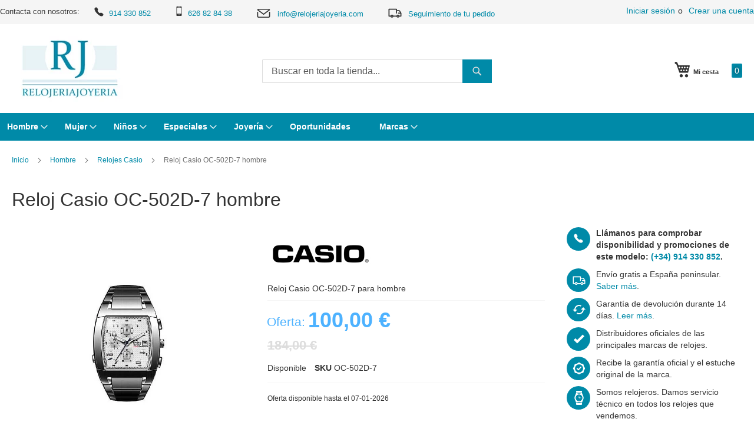

--- FILE ---
content_type: text/html; charset=UTF-8
request_url: https://www.relojeriajoyeria.com/reloj-casio-oc-502d-7-hombre
body_size: 26703
content:
 <!doctype html><html lang="es"><head prefix="og: http://ogp.me/ns# fb: http://ogp.me/ns/fb# product: http://ogp.me/ns/product#"><meta charset="utf-8"/>
<meta name="title" content="Reloj Casio OC-502D-7 hombre | Relojería Joyería"/>
<meta name="description" content="Reloj Casio OC-502D-7 para hombre"/>
<meta name="keywords" content="reloj, casio, oc-502d-7, hombre, garantía"/>
<meta name="robots" content="INDEX,FOLLOW"/>
<meta name="viewport" content="width=device-width, initial-scale=1,maximum-scale=1.0"/>
<meta name="format-detection" content="telephone=no"/>
<title>Reloj Casio OC-502D-7 hombre | Relojería Joyería</title>
<link  rel="stylesheet" type="text/css"  media="all" href="https://www.relojeriajoyeria.com/static/_cache/merged/2e579aa837d9b37e0ae54bd49c386b05.min.css" />
<link  rel="stylesheet" type="text/css"  media="screen and (min-width: 768px)" href="https://www.relojeriajoyeria.com/static/frontend/Bobaly/luma_child_rjo/es_ES/css/styles-l.min.css" />
<link  rel="stylesheet" type="text/css"  media="print" href="https://www.relojeriajoyeria.com/static/frontend/Bobaly/luma_child_rjo/es_ES/css/print.min.css" />
<link  rel="stylesheet" type="text/css"  media="all" href="https://www.relojeriajoyeria.com/static/frontend/Bobaly/luma_child_rjo/es_ES/css/bobaly.min.css" />
<link rel="preload" as="font" crossorigin="anonymous" href="https://www.relojeriajoyeria.com/static/frontend/Bobaly/luma_child_rjo/es_ES/fonts/Luma-Icons.woff2" />
<link  rel="canonical" href="https://www.relojeriajoyeria.com/reloj-casio-oc-502d-7-hombre" />
<link  rel="icon" type="image/x-icon" href="https://www.relojeriajoyeria.com/media/favicon/stores/1/favicon.png" />
<link  rel="shortcut icon" type="image/x-icon" href="https://www.relojeriajoyeria.com/media/favicon/stores/1/favicon.png" />
    <link rel="amphtml" href="https://www.relojeriajoyeria.com/reloj-casio-oc-502d-7-hombre?amp=1"> <meta property="og:type" content="product"/>
<meta property="og:url" content="https://www.relojeriajoyeria.com/reloj-casio-oc-502d-7-hombre"/>
<meta property="og:title" content="Reloj Casio OC-502D-7 hombre | Relojería Joyería"/>
<meta property="og:description" content="Reloj Casio OC-502D-7 para hombre"/>
<meta property="og:image" content="https://www.relojeriajoyeria.com/media/catalog/product/cache/7ff15966deba69ce06a794d20d513ce8/image/18119ba5/reloj-casio-oc-502d-7-hombre.jpg"/>
<meta property="og:site_name" content="Relojería Joyería"/>
<meta property="product:price:amount" content="100.00"/>
<meta property="product:price:currency" content="EUR"/>
<meta property="product:availability" content="in stock"/>
</head><body data-container="body" data-mage-init='{"loaderAjax": {}, "loader": { "icon": "https://www.relojeriajoyeria.com/static/frontend/Bobaly/luma_child_rjo/es_ES/images/loader-2.gif"}}' class="pl-thm-bobaly pl-thm-bobaly-luma_child_rjo catalog-product-view product-reloj-casio-oc-502d-7-hombre page-layout-1column" id="html-body"  >        <div class="cookie-status-message" id="cookie-status">The store will not work correctly in the case when cookies are disabled.</div> <noscript><div class="message global noscript"><div class="content"><p><strong>Parece que JavaScript está deshabilitado en su navegador.</strong> <span> Para obtener la mejor experiencia en nuestro sitio, asegúrese de activar Javascript en su navegador.</span></p></div></div></noscript>    <div id="magenest-popup" class="popup-wrapper" style="display: none;" data-mage-init='{"Magenest_Popup/js/popup": { "dataPopup": {
    "popup_id": 1,
    "popup_name": "Suscripción RJO",
    "popup_type": 4,
    "popup_status": 1,
    "start_date": null,
    "end_date": null,
    "priority": 0,
    "popup_template_id": 18,
    "popup_trigger": 3,
    "number_x": 3,
    "popup_positioninpage": 4,
    "popup_position": null,
    "popup_animation": 4,
    "visible_stores": 1,
    "enable_cookie_lifetime": 1,
    "cookie_lifetime": 604800,
    "coupon_code": null,
    "thankyou_message": "Para finalizar la suscripción solo tienes que hacer clic en el email de confirmación que recibirás en breve. ¡Muchas gracias!",
    "html_content": "\u003Cdiv class=\u0027magenest-popup-inner\u0027\u003E\u003Cdiv class=\u0022magenest-popup-step\u0022\u003E\r\n    \u003Cdiv class=\u0022popup-step-1\u0022\u003E\r\n        \u003Cdiv class=\u0022popup-content\u0022\u003E\r\n            \u003Cdiv class=\u0022popup-bg\u0022\u003E\u003C/div\u003E\r\n            \u003Cdiv class=\u0022popup-title\u0022\u003E¿Eres un apasionado de los relojes?\r\n\u003C/div\u003E\r\n            \u003Cdiv class=\u0022popup-description\u0022\u003E\u003Cspan\u003ESuscríbete a nuestra newsletter y mantente informado acerca de todas las novedades en relojería y joyería.\u003C/span\u003E\r\n            \u003C/div\u003E\r\n            \u003Cdiv class=\u0022popup-action\u0022\u003E\r\n\u003Cdiv align=\u0022justify\u0022 style=\u0022font-size:9px; line-height:11px; margin-bottom:5px;\u0022\u003E\r\n\u003Cinput style=\u0022width:10px; float:left; margin-right: 10px;\u0022 type=\u0022checkbox\u0022 id=\u0022terms_popup\u0022 aria-required=\u0022true\u0022 required\u003E\r\n Autorizo el tratamiento de mis datos para recibir información sobre nuestros productos y servicios.\u003Cbr\u003E Responsable: Rodrigo Serrano Gómez | Finalidad: Informar sobre nuestros productos y servicios | Legitimación: Consentimiento | Destinatario: No se cederán datos a terceros | Derechos: información, acceso, rectificación, cancelación, oposición, olvido y portabilidad | Más información: \u003Ca href=\u0022/politica-privacidad\u0022\u003EPolítica de privacidad\u003C/a\u003E \r\n\u003C/div\u003E\r\n                \u003Cinput class=\u0022popup-newsletter\u0022 type=\u0022email\u0022 name=\u0022email\u0022 required placeholder=\u0022Introduce tu email\u0022\u003E\r\n                \u003Cbutton id=\u0022popup-submit-button\u0022 title=\u0022Subscribe\u0022\u003E\r\n                    \u003Cstrong\u003ESuscribirse\u003C/strong\u003E\r\n                \u003C/button\u003E\r\n            \u003C/div\u003E\r\n        \u003C/div\u003E\r\n    \u003C/div\u003E\r\n\u003C/div\u003E\u003Cspan id=\u0022copyright\u0022\u003EPowered by Magenest\u003C/span\u003E\u003C/div\u003E",
    "css_style": "#bio_ep.popup-default-18 .popup-title {font-size:18px;}\r\n#bio_ep.popup-default-18 .popup-description {\r\n    padding: 0 30px;\r\n    font-size: 16px;\r\n}\r\n#bio_ep.popup-default-18 .popup-bg {\r\n    background-image: url(/static/frontend/Bobaly/luma_child_rjo/es_ES/images/popup.jpg);\r\n}\r\n",
    "click": 82403,
    "view": 78613,
    "ctr": 104.82,
    "popup_link": null,
    "enable_floating_button": 0,
    "floating_button_content": null,
    "floating_button_position": 0,
    "floating_button_text_color": null,
    "floating_button_background_color": null,
    "floating_button_display_popup": 0,
    "enable_mailchimp": 1,
    "api_key": "d87e8cb006faf1d0fefb71d4e4c10caa-us5",
    "audience_id": 97353,
    "widget_instance": "null",
    "class": "popup-default-18",
    "url_check_cookie": "https://www.relojeriajoyeria.com/magenest_popup/popup/checkCookie/",
    "url_close_popup": "https://www.relojeriajoyeria.com/magenest_popup/popup/closePopup/",
    "lifetime": 604800
}}}'></div>  <div class="page-wrapper"><header class="page-header"><div class="panel wrapper"><div class="panel header"> <a class="action skip contentarea" href="#contentarea"><span> Ir al contenido</span></a>  <ul class="header links">  <li class="greet welcome" data-bind="scope: 'customer'"><!-- ko if: customer().fullname --><span class="logged-in" data-bind="text: new String('¡ Bienvenido %1!').replace('%1', customer().fullname)"></span> <!-- /ko --><!-- ko ifnot: customer().fullname --><span class="not-logged-in" data-bind="html: ''"></span>  <!-- /ko --></li> <li class="link authorization-link" data-label="o"><a href="https://www.relojeriajoyeria.com/customer/account/login/referer/aHR0cHM6Ly93d3cucmVsb2plcmlham95ZXJpYS5jb20vcmVsb2otY2FzaW8tb2MtNTAyZC03LWhvbWJyZQ%2C%2C/"  rel="nofollow noindex">Iniciar sesión</a></li><li><a href="https://www.relojeriajoyeria.com/customer/account/create/" id="idJCU8skzQ" >Crear una cuenta</a></li></ul>Contacta con nosotros: 
<a class="phone" href="tel:0034914330852"><span class="icon"></span>914 330 852  </a>
<a class="mobile" href="tel:0034626828438"><span class="icon"></span>626 82 84 38  </a>
<a class="email" href="mailto:info@relojeriajoyeria.com"><span class="icon"></span>info@relojeriajoyeria.com </a>
<a class="seguimiento" href="/sales/guest/form/"><span class="icon"></span>Seguimiento de tu pedido</a></div></div><div class="header content"> <span data-action="toggle-nav" class="action nav-toggle"><span>Toggle Nav</span></span> <a class="logo" href="https://www.relojeriajoyeria.com/" title="Relojer&#xED;a&#x20;Joyer&#xED;a" aria-label="store logo"><img src="https://www.relojeriajoyeria.com/media/iopt/logo/websites/1/Relojeria-Joyeria.webp" title="Relojer&#xED;a&#x20;Joyer&#xED;a" alt="Relojer&#xED;a&#x20;Joyer&#xED;a" width="197" height="112" /></a> <div data-block="minicart" class="minicart-wrapper"><a class="action showcart" href="https://www.relojeriajoyeria.com/checkout/cart/" data-bind="scope: 'minicart_content'"><span class="text">Mi cesta</span> <span class="counter qty empty" data-bind="css: { empty: !!getCartParam('summary_count') == false && !isLoading() }, blockLoader: isLoading"><span class="counter-number"><!-- ko if: getCartParam('summary_count') --><!-- ko text: getCartParam('summary_count').toLocaleString(window.LOCALE) --><!-- /ko --><!-- /ko --></span> <span class="counter-label"><!-- ko if: getCartParam('summary_count') --><!-- ko text: getCartParam('summary_count').toLocaleString(window.LOCALE) --><!-- /ko --><!-- ko i18n: 'items' --><!-- /ko --><!-- /ko --></span></span></a>  <div class="block block-minicart" data-role="dropdownDialog" data-mage-init='{"dropdownDialog":{ "appendTo":"[data-block=minicart]", "triggerTarget":".showcart", "timeout": "2000", "closeOnMouseLeave": false, "closeOnEscape": true, "triggerClass":"active", "parentClass":"active", "buttons":[]}}'><div id="minicart-content-wrapper" data-bind="scope: 'minicart_content'"><!-- ko template: getTemplate() --><!-- /ko --></div></div> <script>window.checkout = {"shoppingCartUrl":"https:\/\/www.relojeriajoyeria.com\/checkout\/cart\/","checkoutUrl":"https:\/\/www.relojeriajoyeria.com\/checkout\/","updateItemQtyUrl":"https:\/\/www.relojeriajoyeria.com\/checkout\/sidebar\/updateItemQty\/","removeItemUrl":"https:\/\/www.relojeriajoyeria.com\/checkout\/sidebar\/removeItem\/","imageTemplate":"Magento_Catalog\/product\/image_with_borders","baseUrl":"https:\/\/www.relojeriajoyeria.com\/","minicartMaxItemsVisible":5,"websiteId":"1","maxItemsToDisplay":10,"storeId":"1","storeGroupId":"1","customerLoginUrl":"https:\/\/www.relojeriajoyeria.com\/customer\/account\/login\/referer\/aHR0cHM6Ly93d3cucmVsb2plcmlham95ZXJpYS5jb20vcmVsb2otY2FzaW8tb2MtNTAyZC03LWhvbWJyZQ%2C%2C\/","isRedirectRequired":false,"autocomplete":"off","captcha":{"user_login":{"isCaseSensitive":false,"imageHeight":50,"imageSrc":"","refreshUrl":"https:\/\/www.relojeriajoyeria.com\/captcha\/refresh\/","isRequired":false,"timestamp":1762946983}}}</script> <script type="text/x-magento-init">
    {
        "[data-block='minicart']": {
            "Magento_Ui/js/core/app": {"components":{"minicart_content":{"children":{"subtotal.container":{"children":{"subtotal":{"children":{"subtotal.totals":{"config":{"display_cart_subtotal_incl_tax":1,"display_cart_subtotal_excl_tax":0,"template":"Magento_Tax\/checkout\/minicart\/subtotal\/totals"},"children":{"subtotal.totals.msrp":{"component":"Magento_Msrp\/js\/view\/checkout\/minicart\/subtotal\/totals","config":{"displayArea":"minicart-subtotal-hidden","template":"Magento_Msrp\/checkout\/minicart\/subtotal\/totals"}}},"component":"Magento_Tax\/js\/view\/checkout\/minicart\/subtotal\/totals"}},"component":"uiComponent","config":{"template":"Magento_Checkout\/minicart\/subtotal"}}},"component":"uiComponent","config":{"displayArea":"subtotalContainer"}},"item.renderer":{"component":"Magento_Checkout\/js\/view\/cart-item-renderer","config":{"displayArea":"defaultRenderer","template":"Magento_Checkout\/minicart\/item\/default"},"children":{"item.image":{"component":"Magento_Catalog\/js\/view\/image","config":{"template":"Magento_Catalog\/product\/image","displayArea":"itemImage"}},"checkout.cart.item.price.sidebar":{"component":"uiComponent","config":{"template":"Magento_Checkout\/minicart\/item\/price","displayArea":"priceSidebar"}}}},"extra_info":{"component":"uiComponent","config":{"displayArea":"extraInfo"}},"promotion":{"component":"uiComponent","config":{"displayArea":"promotion"}}},"config":{"itemRenderer":{"default":"defaultRenderer","simple":"defaultRenderer","virtual":"defaultRenderer"},"template":"Magento_Checkout\/minicart\/content"},"component":"Magento_Checkout\/js\/view\/minicart"}},"types":[]}        },
        "*": {
            "Magento_Ui/js/block-loader": "https\u003A\u002F\u002Fwww.relojeriajoyeria.com\u002Fstatic\u002Ffrontend\u002FBobaly\u002Fluma_child_rjo\u002Fes_ES\u002Fimages\u002Floader\u002D1.gif"
        }
    }</script></div>  <div class="block block-search"><div class="block block-content"><form class="form minisearch" id="search_mini_form" action="https://www.relojeriajoyeria.com/catalogsearch/result/" method="get"><div class="field search"><label class="label" for="search" data-role="minisearch-label"><span>Search</span></label> <div class="control"><input id="search" data-mage-init='{ "quickSearch": { "formSelector": "#search_mini_form", "url": "https://www.relojeriajoyeria.com/search/ajax/suggest/", "destinationSelector": "#search_autocomplete", "minSearchLength": "3" } }' type="text" name="q" value="" placeholder="Buscar&#x20;en&#x20;toda&#x20;la&#x20;tienda..." class="input-text" maxlength="128" role="combobox" aria-haspopup="false" aria-autocomplete="both" autocomplete="off" aria-expanded="false"/><div id="search_autocomplete" class="search-autocomplete"></div> <div class="nested"><a class="action advanced" href="https://www.relojeriajoyeria.com/catalogsearch/advanced/" data-action="advanced-search">Búsqueda avanzada</a></div></div></div><div class="actions"><button type="submit" title="Search" class="action search" aria-label="Search" ><span>Search</span></button></div></form></div></div></div></header>  <div class="sections nav-sections"> <div class="section-items nav-sections-items" data-mage-init='{"tabs":{"openedState":"active"}}'>  <div class="section-item-title nav-sections-item-title" data-role="collapsible"><a class="nav-sections-item-switch" data-toggle="switch" href="#store.menu">Menú</a></div><div class="section-item-content nav-sections-item-content" id="store.menu" data-role="content">  <nav class="navigation" data-action="navigation"><ul data-mage-init='{"menu":{"responsive":true, "expanded":true, "position":{"my":"left top","at":"left bottom"}}}'><li  class="level0 nav-1 category-item first level-top parent"><a href="https://www.relojeriajoyeria.com/relojes-hombre"  class="level-top" ><span>Hombre</span></a><ul class="level0 submenu"><li  class="level1 nav-1-1 category-item first parent"><a href="https://www.relojeriajoyeria.com/relojes-bulova-hombre" ><span>Relojes Bulova</span></a><ul class="level1 submenu"><li  class="level2 nav-1-1-1 category-item first"><a href="https://www.relojeriajoyeria.com/bulova-aerojet" ><span>Bulova Aerojet</span></a></li><li  class="level2 nav-1-1-2 category-item"><a href="https://www.relojeriajoyeria.com/bulova-classic" ><span>Bulova Classic</span></a></li><li  class="level2 nav-1-1-3 category-item"><a href="https://www.relojeriajoyeria.com/bulova-curv" ><span>Bulova Curv</span></a></li><li  class="level2 nav-1-1-4 category-item"><a href="https://www.relojeriajoyeria.com/bulova-lunar-pilot" ><span>Bulova Lunar Pilot</span></a></li><li  class="level2 nav-1-1-5 category-item"><a href="https://www.relojeriajoyeria.com/bulova-maquina" ><span>Bulova máquina</span></a></li><li  class="level2 nav-1-1-6 category-item"><a href="https://www.relojeriajoyeria.com/bulova-marine-star" ><span>Bulova Marine Star</span></a></li><li  class="level2 nav-1-1-7 category-item"><a href="https://www.relojeriajoyeria.com/bulova-oceanographer" ><span>Bulova Oceanographer</span></a></li><li  class="level2 nav-1-1-8 category-item"><a href="https://www.relojeriajoyeria.com/bulova-precisionist" ><span>Bulova Precisionist</span></a></li><li  class="level2 nav-1-1-9 category-item"><a href="https://www.relojeriajoyeria.com/bulova-surveyor" ><span>Bulova Surveyor</span></a></li><li  class="level2 nav-1-1-10 category-item"><a href="https://www.relojeriajoyeria.com/bulova-sutton" ><span>Bulova Sutton</span></a></li><li  class="level2 nav-1-1-11 category-item"><a href="https://www.relojeriajoyeria.com/bulova-wilton" ><span>Bulova Wilton</span></a></li><li  class="level2 nav-1-1-12 category-item"><a href="https://www.relojeriajoyeria.com/bulova-military" ><span>Bulova Military</span></a></li><li  class="level2 nav-1-1-13 category-item"><a href="https://www.relojeriajoyeria.com/bulova-racer" ><span>Bulova Racer</span></a></li><li  class="level2 nav-1-1-14 category-item"><a href="https://www.relojeriajoyeria.com/bulova-super-seville" ><span>Bulova Super Seville</span></a></li><li  class="level2 nav-1-1-15 category-item last"><a href="https://www.relojeriajoyeria.com/bulova-snorkel" ><span>Bulova Snorkel</span></a></li></ul></li><li  class="level1 nav-1-2 category-item"><a href="https://www.relojeriajoyeria.com/relojes-hombre-casio" ><span>Relojes Casio</span></a></li><li  class="level1 nav-1-3 category-item parent"><a href="https://www.relojeriajoyeria.com/relojes-hombre-citizen" ><span>Relojes Citizen</span></a><ul class="level1 submenu"><li  class="level2 nav-1-3-1 category-item first"><a href="https://www.relojeriajoyeria.com/relojes-citizen-cuarzo" ><span>Citizen cuarzo</span></a></li><li  class="level2 nav-1-3-2 category-item"><a href="https://www.relojeriajoyeria.com/relojes-hombre-citizen-mecanico" ><span>Citizen Mecánico automático</span></a></li><li  class="level2 nav-1-3-3 category-item"><a href="https://www.relojeriajoyeria.com/relojes-hombre-citizen-of-collection" ><span>Citizen Of collection</span></a></li><li  class="level2 nav-1-3-4 category-item"><a href="https://www.relojeriajoyeria.com/relojes-hombre-citizen-promaster" ><span>Citizen Promaster</span></a></li><li  class="level2 nav-1-3-5 category-item"><a href="https://www.relojeriajoyeria.com/relojes-hombre-citizen-eco-drive-radiocontrolado" ><span>Citizen Radiocontrolados</span></a></li><li  class="level2 nav-1-3-6 category-item"><a href="https://www.relojeriajoyeria.com/citizen-series8" ><span>Citizen Series8</span></a></li><li  class="level2 nav-1-3-7 category-item"><a href="https://www.relojeriajoyeria.com/relojes-citizen-satelite" ><span>Citizen Satellite Wave</span></a></li><li  class="level2 nav-1-3-8 category-item"><a href="https://www.relojeriajoyeria.com/relojes-hombre-citizen-super-titanium-ti-ip" ><span>Citizen Super Titanium</span></a></li><li  class="level2 nav-1-3-9 category-item last"><a href="https://www.relojeriajoyeria.com/citizen-tsuyosa" ><span>Citizen Tsuyosa</span></a></li></ul></li><li  class="level1 nav-1-4 category-item"><a href="https://www.relojeriajoyeria.com/accutron" ><span>Relojes Accutron</span></a></li><li  class="level1 nav-1-5 category-item"><a href="https://www.relojeriajoyeria.com/relojes-hombre-danish-design" ><span>Relojes Danish Design</span></a></li><li  class="level1 nav-1-6 category-item"><a href="https://www.relojeriajoyeria.com/relojes-lorus" ><span>Relojes Lorus</span></a></li><li  class="level1 nav-1-7 category-item parent"><a href="https://www.relojeriajoyeria.com/relojes-hombre-orient" ><span>Relojes Orient</span></a><ul class="level1 submenu"><li  class="level2 nav-1-7-1 category-item first"><a href="https://www.relojeriajoyeria.com/relojes-hombre-orient-automatico-clasico" ><span>Orient automático clásico</span></a></li><li  class="level2 nav-1-7-2 category-item"><a href="https://www.relojeriajoyeria.com/relojes-hombre-orient-automatico-diver-s" ><span>Orient automático diver</span></a></li><li  class="level2 nav-1-7-3 category-item"><a href="https://www.relojeriajoyeria.com/relojes-hombre-orient-automatico-multifuncion" ><span>Orient automático multifunción</span></a></li><li  class="level2 nav-1-7-4 category-item"><a href="https://www.relojeriajoyeria.com/relojes-hombre-orient-automatico-multiyear" ><span>Orient automático multiyear</span></a></li><li  class="level2 nav-1-7-5 category-item"><a href="https://www.relojeriajoyeria.com/relojes-hombre-orient-automatico-vintage" ><span>Orient automático Vintage</span></a></li><li  class="level2 nav-1-7-6 category-item"><a href="https://www.relojeriajoyeria.com/relojes-orient-solar" ><span>Orient solar</span></a></li><li  class="level2 nav-1-7-7 category-item last"><a href="https://www.relojeriajoyeria.com/orient-cuarzo-pila" ><span>Orient cuarzo pila</span></a></li></ul></li><li  class="level1 nav-1-8 category-item"><a href="https://www.relojeriajoyeria.com/relojes-orient-star" ><span>Relojes Orient Star</span></a></li><li  class="level1 nav-1-9 category-item"><a href="https://www.relojeriajoyeria.com/relojes-hombre-pulsar" ><span>Relojes Pulsar</span></a></li><li  class="level1 nav-1-10 category-item"><a href="https://www.relojeriajoyeria.com/relojes-hombre-radiant" ><span>Relojes Radiant</span></a></li><li  class="level1 nav-1-11 category-item"><a href="https://www.relojeriajoyeria.com/relojes-hombre-sandoz" ><span>Relojes Sandoz</span></a></li><li  class="level1 nav-1-12 category-item parent"><a href="https://www.relojeriajoyeria.com/relojes-seiko-hombre" ><span>Relojes Seiko</span></a><ul class="level1 submenu"><li  class="level2 nav-1-12-1 category-item first"><a href="https://www.relojeriajoyeria.com/seiko-astron" ><span>Seiko Astron</span></a></li><li  class="level2 nav-1-12-2 category-item"><a href="https://www.relojeriajoyeria.com/relojes-hombre-seiko-presage" ><span>Presage</span></a></li><li  class="level2 nav-1-12-3 category-item"><a href="https://www.relojeriajoyeria.com/relojes-hombre-seiko-5" ><span>Seiko 5</span></a></li><li  class="level2 nav-1-12-4 category-item"><a href="https://www.relojeriajoyeria.com/relojes-hombre-seiko-diver" ><span>Seiko Diver</span></a></li><li  class="level2 nav-1-12-5 category-item"><a href="https://www.relojeriajoyeria.com/relojes-hombre-seiko-neo-classic" ><span>Seiko Neo Classic</span></a></li><li  class="level2 nav-1-12-6 category-item"><a href="https://www.relojeriajoyeria.com/relojes-hombre-seiko-neo-sport" ><span>Seiko Neo Sport</span></a></li><li  class="level2 nav-1-12-7 category-item"><a href="https://www.relojeriajoyeria.com/seiko-premier" ><span>Seiko Premier</span></a></li><li  class="level2 nav-1-12-8 category-item"><a href="https://www.relojeriajoyeria.com/relojes-hombre-seiko-prospex" ><span>Seiko Prospex</span></a></li><li  class="level2 nav-1-12-9 category-item last"><a href="https://www.relojeriajoyeria.com/cronometro" ><span>Cronómetro</span></a></li></ul></li><li  class="level1 nav-1-13 category-item parent"><a href="https://www.relojeriajoyeria.com/viceroy-relojes-hombre" ><span>Relojes Viceroy</span></a><ul class="level1 submenu"><li  class="level2 nav-1-13-1 category-item first last"><a href="https://www.relojeriajoyeria.com/relojes-viceroy-smart-pro-hombre" ><span>Viceroy Smart Pro hombre</span></a></li></ul></li><li  class="level1 nav-1-14 category-item last"><a href="https://www.relojeriajoyeria.com/novedades-relojes-2025" ><span>Novedades relojes 2025</span></a></li></ul></li><li  class="level0 nav-2 category-item level-top parent"><a href="https://www.relojeriajoyeria.com/relojes-mujer"  class="level-top" ><span>Mujer</span></a><ul class="level0 submenu"><li  class="level1 nav-2-1 category-item first"><a href="https://www.relojeriajoyeria.com/relojes-mujer-casio" ><span>Relojes Casio</span></a></li><li  class="level1 nav-2-2 category-item parent"><a href="https://www.relojeriajoyeria.com/relojes-mujer-citizen" ><span>Relojes Citizen</span></a><ul class="level1 submenu"><li  class="level2 nav-2-2-1 category-item first"><a href="https://www.relojeriajoyeria.com/relojes-mujer-citizen-eco-drive-lady" ><span>Citizen Eco Drive Lady</span></a></li><li  class="level2 nav-2-2-2 category-item"><a href="https://www.relojeriajoyeria.com/relojes-mujer-citizen-super-titanium-ti-ip" ><span>Citizen Super Titanium TI+IP</span></a></li><li  class="level2 nav-2-2-3 category-item last"><a href="https://www.relojeriajoyeria.com/relojes-citizen-pila" ><span>Relojes Citizen pila</span></a></li></ul></li><li  class="level1 nav-2-3 category-item"><a href="https://www.relojeriajoyeria.com/relojes-danish-design-mujer" ><span>Relojes Danish Design</span></a></li><li  class="level1 nav-2-4 category-item"><a href="https://www.relojeriajoyeria.com/relojes-lorus-mujer" ><span>Relojes Lorus</span></a></li><li  class="level1 nav-2-5 category-item parent"><a href="https://www.relojeriajoyeria.com/relojes-mujer-orient" ><span>Relojes Orient</span></a><ul class="level1 submenu"><li  class="level2 nav-2-5-1 category-item first"><a href="https://www.relojeriajoyeria.com/relojes-orient-automatico-clasico-mujer" ><span>Orient automático clásico mujer</span></a></li><li  class="level2 nav-2-5-2 category-item last"><a href="https://www.relojeriajoyeria.com/relojes-orient-cuarzo" ><span>Orient Cuarzo</span></a></li></ul></li><li  class="level1 nav-2-6 category-item"><a href="https://www.relojeriajoyeria.com/relojes-mujer-pulsar" ><span>Relojes Pulsar</span></a></li><li  class="level1 nav-2-7 category-item"><a href="https://www.relojeriajoyeria.com/relojes-mujer-radiant" ><span>Relojes Radiant</span></a></li><li  class="level1 nav-2-8 category-item"><a href="https://www.relojeriajoyeria.com/relojes-mujer-sandoz" ><span>Relojes Sandoz</span></a></li><li  class="level1 nav-2-9 category-item parent"><a href="https://www.relojeriajoyeria.com/relojes-seiko-mujer" ><span>Relojes Seiko</span></a><ul class="level1 submenu"><li  class="level2 nav-2-9-1 category-item first"><a href="https://www.relojeriajoyeria.com/relojes-mujer-seiko-neo-classic" ><span>Seiko Neo Classic</span></a></li><li  class="level2 nav-2-9-2 category-item"><a href="https://www.relojeriajoyeria.com/relojes-mujer-seiko-neo-sport" ><span>Seiko Neo Sport</span></a></li><li  class="level2 nav-2-9-3 category-item"><a href="https://www.relojeriajoyeria.com/relojes-mujer-seiko-premier" ><span>Seiko Premier</span></a></li><li  class="level2 nav-2-9-4 category-item last"><a href="https://www.relojeriajoyeria.com/seiko-presage" ><span>Seiko Presage</span></a></li></ul></li><li  class="level1 nav-2-10 category-item parent"><a href="https://www.relojeriajoyeria.com/relojes-viceroy-mujer" ><span>Relojes Viceroy</span></a><ul class="level1 submenu"><li  class="level2 nav-2-10-1 category-item first last"><a href="https://www.relojeriajoyeria.com/relojes-viceroy-smart-pro-mujer" ><span>Viceroy Smart Pro mujer</span></a></li></ul></li><li  class="level1 nav-2-11 category-item parent"><a href="https://www.relojeriajoyeria.com/relojes-bulova-mujer" ><span>Relojes Bulova</span></a><ul class="level1 submenu"><li  class="level2 nav-2-11-1 category-item first"><a href="https://www.relojeriajoyeria.com/bulova-marine-star-mujer" ><span>Bulova Marine Star Lady</span></a></li><li  class="level2 nav-2-11-2 category-item"><a href="https://www.relojeriajoyeria.com/bulova-surveyor-lady" ><span>Bulova Surveyor Lady</span></a></li><li  class="level2 nav-2-11-3 category-item"><a href="https://www.relojeriajoyeria.com/bulova-sutton-lady" ><span>Bulova Sutton Lady</span></a></li><li  class="level2 nav-2-11-4 category-item last"><a href="https://www.relojeriajoyeria.com/bulova-classic-lady" ><span>Bulova Classic Lady</span></a></li></ul></li><li  class="level1 nav-2-12 category-item"><a href="https://www.relojeriajoyeria.com/relojes-watx" ><span>Relojes Watx</span></a></li><li  class="level1 nav-2-13 category-item last"><a href="https://www.relojeriajoyeria.com/novedades-2025" ><span>Novedades 2025</span></a></li></ul></li><li  class="level0 nav-3 category-item level-top parent"><a href="https://www.relojeriajoyeria.com/relojes-comunion"  class="level-top" ><span>Niños</span></a><ul class="level0 submenu"><li  class="level1 nav-3-1 category-item first parent"><a href="https://www.relojeriajoyeria.com/relojes-nino" ><span>Relojes niño</span></a><ul class="level1 submenu"><li  class="level2 nav-3-1-1 category-item first"><a href="https://www.relojeriajoyeria.com/relojes-nino-comunion-casio" ><span>Relojes Casio</span></a></li><li  class="level2 nav-3-1-2 category-item"><a href="https://www.relojeriajoyeria.com/relojes-cadete-comunion-nino-lorus" ><span>Relojes Lorus</span></a></li><li  class="level2 nav-3-1-3 category-item last"><a href="https://www.relojeriajoyeria.com/relojes-viceroy-nino" ><span>Relojes Viceroy niño</span></a></li></ul></li><li  class="level1 nav-3-2 category-item parent"><a href="https://www.relojeriajoyeria.com/relojes-nina" ><span>Relojes niña</span></a><ul class="level1 submenu"><li  class="level2 nav-3-2-1 category-item first"><a href="https://www.relojeriajoyeria.com/relojes-nina-comunion-casio" ><span>Relojes Casio</span></a></li><li  class="level2 nav-3-2-2 category-item"><a href="https://www.relojeriajoyeria.com/relojes-cadete-comunion-nina-lorus" ><span>Relojes Lorus</span></a></li><li  class="level2 nav-3-2-3 category-item last"><a href="https://www.relojeriajoyeria.com/relojes-viceroy-nina" ><span>Relojes Viceroy niña</span></a></li></ul></li><li  class="level1 nav-3-3 category-item parent"><a href="https://www.relojeriajoyeria.com/relojes-futbol" ><span>Relojes fútbol</span></a><ul class="level1 submenu"><li  class="level2 nav-3-3-1 category-item first"><a href="https://www.relojeriajoyeria.com/relojes-real-madrid-viceroy" ><span>Relojes Real Madrid Viceroy</span></a></li><li  class="level2 nav-3-3-2 category-item"><a href="https://www.relojeriajoyeria.com/relojes-seleccion-espanola" ><span>Relojes Selección Española</span></a></li><li  class="level2 nav-3-3-3 category-item"><a href="https://www.relojeriajoyeria.com/relojes-fc-barcelona" ><span>Relojes FC Barcelona</span></a></li><li  class="level2 nav-3-3-4 category-item last"><a href="https://www.relojeriajoyeria.com/relojes-atletico-de-madrid" ><span>Relojes Atletico de Madrid</span></a></li></ul></li><li  class="level1 nav-3-4 category-item last"><a href="https://www.relojeriajoyeria.com/relojes-cadete-novedades" ><span>Novedades</span></a></li></ul></li><li  class="level0 nav-4 category-item level-top parent"><a href="https://www.relojeriajoyeria.com/relojes-especiales"  class="level-top" ><span>Especiales</span></a><ul class="level0 submenu"><li  class="level1 nav-4-1 category-item first"><a href="https://www.relojeriajoyeria.com/relojes-de-bolsillo" ><span>Relojes de bolsillo</span></a></li><li  class="level1 nav-4-2 category-item"><a href="https://www.relojeriajoyeria.com/relojes-despertador" ><span>Relojes despertador</span></a></li><li  class="level1 nav-4-3 category-item"><a href="https://www.relojeriajoyeria.com/relojes-pared" ><span>Relojes de pared</span></a></li><li  class="level1 nav-4-4 category-item"><a href="https://www.relojeriajoyeria.com/relojes-sobremesa" ><span>Relojes de sobremesa</span></a></li><li  class="level1 nav-4-5 category-item"><a href="https://www.relojeriajoyeria.com/relojes-inteligentes-smartwatch" ><span>Relojes inteligentes smartwatch</span></a></li><li  class="level1 nav-4-6 category-item last"><a href="https://www.relojeriajoyeria.com/novedades-relojes-especiales" ><span>Novedades relojes especiales</span></a></li></ul></li><li  class="level0 nav-5 category-item level-top parent"><a href="https://www.relojeriajoyeria.com/joyeria"  class="level-top" ><span>Joyería</span></a><ul class="level0 submenu"><li  class="level1 nav-5-1 category-item first parent"><a href="https://www.relojeriajoyeria.com/orfebreria" ><span>Orfebrería</span></a><ul class="level1 submenu"><li  class="level2 nav-5-1-1 category-item first"><a href="https://www.relojeriajoyeria.com/albumes-fotos" ><span>Álbumes de fotos</span></a></li><li  class="level2 nav-5-1-2 category-item"><a href="https://www.relojeriajoyeria.com/arras-matrimonio" ><span>Arras matrimonio</span></a></li><li  class="level2 nav-5-1-3 category-item"><a href="https://www.relojeriajoyeria.com/bebes-complementos" ><span>Bebés complementos</span></a></li><li  class="level2 nav-5-1-4 category-item"><a href="https://www.relojeriajoyeria.com/orfebreria-boligrafos-plumas" ><span>Bolígrafos y plumas</span></a></li><li  class="level2 nav-5-1-5 category-item"><a href="https://www.relojeriajoyeria.com/cajas-relojes-automaticos-joyas" ><span>Cajas para relojes y joyas</span></a></li><li  class="level2 nav-5-1-6 category-item"><a href="https://www.relojeriajoyeria.com/orfebreria-conchas-bautismales" ><span>Conchas bautismales</span></a></li><li  class="level2 nav-5-1-7 category-item"><a href="https://www.relojeriajoyeria.com/cubiertos-en-plata-y-acero" ><span>Cubiertos en plata y acero</span></a></li><li  class="level2 nav-5-1-8 category-item parent"><a href="https://www.relojeriajoyeria.com/marcos-plata" ><span>Marcos de plata</span></a><ul class="level2 submenu"><li  class="level3 nav-5-1-8-1 category-item first"><a href="https://www.relojeriajoyeria.com/marcos-plata-marcos-boda" ><span>Marcos de plata marcos de boda</span></a></li><li  class="level3 nav-5-1-8-2 category-item last"><a href="https://www.relojeriajoyeria.com/marcos-portafotos-infantiles" ><span>Marcos portafotos infantiles</span></a></li></ul></li><li  class="level2 nav-5-1-9 category-item"><a href="https://www.relojeriajoyeria.com/placas-conmemorativas-y-homenajes-para-grabar" ><span>Placas conmemorativas</span></a></li><li  class="level2 nav-5-1-10 category-item"><a href="https://www.relojeriajoyeria.com/set-vinos" ><span>Set de vinos</span></a></li><li  class="level2 nav-5-1-11 category-item last"><a href="https://www.relojeriajoyeria.com/arbol-arboles-plateados-decoracion" ><span>Árboles plateados</span></a></li></ul></li><li  class="level1 nav-5-2 category-item"><a href="https://www.relojeriajoyeria.com/tienda-alianzas-de-boda-alianzas-de-compromiso-madrid" ><span>Alianzas de boda</span></a></li><li  class="level1 nav-5-3 category-item parent"><a href="https://www.relojeriajoyeria.com/tienda-joyas-hombre" ><span>Joyas hombre</span></a><ul class="level1 submenu"><li  class="level2 nav-5-3-1 category-item first"><a href="https://www.relojeriajoyeria.com/anillos-hombre" ><span>Anillos</span></a></li><li  class="level2 nav-5-3-2 category-item"><a href="https://www.relojeriajoyeria.com/colgantes-hombre" ><span>Colgantes</span></a></li><li  class="level2 nav-5-3-3 category-item"><a href="https://www.relojeriajoyeria.com/gemelos-accesorios-hombre" ><span>Gemelos</span></a></li><li  class="level2 nav-5-3-4 category-item"><a href="https://www.relojeriajoyeria.com/llaveros" ><span>Llaveros</span></a></li><li  class="level2 nav-5-3-5 category-item"><a href="https://www.relojeriajoyeria.com/pulseras-hombre-viceroy" ><span>Pulseras</span></a></li><li  class="level2 nav-5-3-6 category-item last"><a href="https://www.relojeriajoyeria.com/novedades-joyas-hombre" ><span>Novedades joyas</span></a></li></ul></li><li  class="level1 nav-5-4 category-item parent"><a href="https://www.relojeriajoyeria.com/tienda-joyas-mujer" ><span>Joyas mujer</span></a><ul class="level1 submenu"><li  class="level2 nav-5-4-1 category-item first"><a href="https://www.relojeriajoyeria.com/anillos-sortijas-viceroy" ><span>Anillos</span></a></li><li  class="level2 nav-5-4-2 category-item parent"><a href="https://www.relojeriajoyeria.com/collares-y-colgantes-viceroy-mujer" ><span>Collares y colgantes</span></a><ul class="level2 submenu"><li  class="level3 nav-5-4-2-1 category-item first last"><a href="https://www.relojeriajoyeria.com/collares-iniciales" ><span>Collares con iniciales</span></a></li></ul></li><li  class="level2 nav-5-4-3 category-item"><a href="https://www.relojeriajoyeria.com/gargantillas-mujer-oro" ><span>Gargantillas</span></a></li><li  class="level2 nav-5-4-4 category-item"><a href="https://www.relojeriajoyeria.com/medallones-viceroy-plaisir-mujer" ><span>Medallones</span></a></li><li  class="level2 nav-5-4-5 category-item parent"><a href="https://www.relojeriajoyeria.com/pendientes-joyas-mujer" ><span>Pendientes</span></a><ul class="level2 submenu"><li  class="level3 nav-5-4-5-1 category-item first"><a href="https://www.relojeriajoyeria.com/pendientes-joyas-mujer-oro-y-plata" ><span>Pendientes oro y plata</span></a></li><li  class="level3 nav-5-4-5-2 category-item last"><a href="https://www.relojeriajoyeria.com/pendientes-viceroy-mujer" ><span>Pendientes Viceroy</span></a></li></ul></li><li  class="level2 nav-5-4-6 category-item parent"><a href="https://www.relojeriajoyeria.com/joyeria-joyas-mujer-pulseras" ><span>Pulseras</span></a><ul class="level2 submenu"><li  class="level3 nav-5-4-6-1 category-item first"><a href="https://www.relojeriajoyeria.com/pulseras-mujer-viceroy" ><span>Pulseras Viceroy</span></a></li><li  class="level3 nav-5-4-6-2 category-item last"><a href="https://www.relojeriajoyeria.com/pulseras-mujer-oro-plata-joya" ><span>Pulseras mujer oro plata joya</span></a></li></ul></li><li  class="level2 nav-5-4-7 category-item"><a href="https://www.relojeriajoyeria.com/sortijas-anillos-compromiso" ><span>Sortijas</span></a></li><li  class="level2 nav-5-4-8 category-item last"><a href="https://www.relojeriajoyeria.com/novedades-joyas-mujer" ><span>Novedades Joyas 2025</span></a></li></ul></li><li  class="level1 nav-5-5 category-item parent"><a href="https://www.relojeriajoyeria.com/joyeria-joyas-playmobil" ><span>Joyas Playmobil</span></a><ul class="level1 submenu"><li  class="level2 nav-5-5-1 category-item first"><a href="https://www.relojeriajoyeria.com/colgantes-playmobil" ><span>Colgantes Playmobil</span></a></li><li  class="level2 nav-5-5-2 category-item"><a href="https://www.relojeriajoyeria.com/pulseras-playmobil" ><span>Pulseras Playmobil</span></a></li><li  class="level2 nav-5-5-3 category-item"><a href="https://www.relojeriajoyeria.com/pendientes-playmobil" ><span>Pendientes Playmobil</span></a></li><li  class="level2 nav-5-5-4 category-item"><a href="https://www.relojeriajoyeria.com/llaveros-playmobil" ><span>Llaveros Playmobil</span></a></li><li  class="level2 nav-5-5-5 category-item last"><a href="https://www.relojeriajoyeria.com/gemelos-playmobil" ><span>Gemelos Playmobil</span></a></li></ul></li><li  class="level1 nav-5-6 category-item last"><a href="https://www.relojeriajoyeria.com/joyas-star-wars" ><span>Joyas Star Wars</span></a></li></ul></li><li  class="level0 nav-6 category-item last level-top"><a href="https://www.relojeriajoyeria.com/descuentos-outlet-relojes-joyas"  class="level-top" ><span>Oportunidades</span></a></li>  <li class="level0 parent ambrands-menu-item" data-ambrands-js="brands-menu-link">   <a href="https://www.relojeriajoyeria.com/marcas/" class="level-top ambrands-link"> <span class="ui-menu-icon ui-icon ui-icon-carat-1-e ambrands-arrow"></span>  <span class="ambrands-label">Marcas</span> </a> <div class="ambrands-list-popup" data-ambrands-js="brands-popup"> <div class="ambrands-list-container">  <div class="ambrands-letters-filter"><a href="https://www.relojeriajoyeria.com/marcas/" class="ambrands-letter -letter-all -active" title="Todas&#x20;las&#x20;marcas">Todas las marcas</a>   <button data-ambrands-js="popup-filter-letter" class="ambrands-letter letter-A">A</button>  <button data-ambrands-js="popup-filter-letter" class="ambrands-letter letter-B">B</button>  <button data-ambrands-js="popup-filter-letter" class="ambrands-letter letter-C">C</button>  <button data-ambrands-js="popup-filter-letter" class="ambrands-letter letter-D">D</button>  <button data-ambrands-js="popup-filter-letter" class="ambrands-letter -disabled">E</button>  <button data-ambrands-js="popup-filter-letter" class="ambrands-letter letter-F">F</button>  <button data-ambrands-js="popup-filter-letter" class="ambrands-letter letter-G">G</button>  <button data-ambrands-js="popup-filter-letter" class="ambrands-letter -disabled">H</button>  <button data-ambrands-js="popup-filter-letter" class="ambrands-letter -disabled">I</button>  <button data-ambrands-js="popup-filter-letter" class="ambrands-letter -disabled">J</button>  <button data-ambrands-js="popup-filter-letter" class="ambrands-letter -disabled">K</button>  <button data-ambrands-js="popup-filter-letter" class="ambrands-letter letter-L">L</button>  <button data-ambrands-js="popup-filter-letter" class="ambrands-letter -disabled">M</button>  <button data-ambrands-js="popup-filter-letter" class="ambrands-letter -disabled">N</button>  <button data-ambrands-js="popup-filter-letter" class="ambrands-letter letter-O">O</button>  <button data-ambrands-js="popup-filter-letter" class="ambrands-letter letter-P">P</button>  <button data-ambrands-js="popup-filter-letter" class="ambrands-letter -disabled">Q</button>  <button data-ambrands-js="popup-filter-letter" class="ambrands-letter letter-R">R</button>  <button data-ambrands-js="popup-filter-letter" class="ambrands-letter letter-S">S</button>  <button data-ambrands-js="popup-filter-letter" class="ambrands-letter -disabled">T</button>  <button data-ambrands-js="popup-filter-letter" class="ambrands-letter -disabled">U</button>  <button data-ambrands-js="popup-filter-letter" class="ambrands-letter letter-V">V</button>  <button data-ambrands-js="popup-filter-letter" class="ambrands-letter letter-W">W</button>  <button data-ambrands-js="popup-filter-letter" class="ambrands-letter -disabled">X</button>  <button data-ambrands-js="popup-filter-letter" class="ambrands-letter -disabled">Y</button>  <button data-ambrands-js="popup-filter-letter" class="ambrands-letter -disabled">Z</button>  <button data-ambrands-js="popup-filter-letter" class="ambrands-letter -disabled">#</button>  </div><div class="ambrands-popup-items"> <section class="ambrands-letters-list"> <div class="ambrands-letter letter-A" data-ambrands-js="popup-brand-letter"><span class="ambrands-title">A</span> <div class="ambrands-content"> <div class="ambrands-brand-item -no-logo"><a href="https://www.relojeriajoyeria.com/artesanal" class="ambrands-inner" title="Artesanal"> <span class="ambrands-label">Artesanal </span></a></div></div></div></section> <section class="ambrands-letters-list"> <div class="ambrands-letter letter-B" data-ambrands-js="popup-brand-letter"><span class="ambrands-title">B</span> <div class="ambrands-content"> <div class="ambrands-brand-item -no-logo"><a href="https://www.relojeriajoyeria.com/bulova" class="ambrands-inner" title="Bulova"> <span class="ambrands-label">Bulova </span></a></div></div></div></section> <section class="ambrands-letters-list"> <div class="ambrands-letter letter-C" data-ambrands-js="popup-brand-letter"><span class="ambrands-title">C</span> <div class="ambrands-content"> <div class="ambrands-brand-item -no-logo"><a href="https://www.relojeriajoyeria.com/carrera" class="ambrands-inner" title="Carrera"> <span class="ambrands-label">Carrera </span></a></div> <div class="ambrands-brand-item -no-logo"><a href="https://www.relojeriajoyeria.com/casio" class="ambrands-inner" title="Casio"> <span class="ambrands-label">Casio </span></a></div> <div class="ambrands-brand-item -no-logo"><a href="https://www.relojeriajoyeria.com/citizen" class="ambrands-inner" title="Citizen"> <span class="ambrands-label">Citizen </span></a></div></div></div></section> <section class="ambrands-letters-list"> <div class="ambrands-letter letter-D" data-ambrands-js="popup-brand-letter"><span class="ambrands-title">D</span> <div class="ambrands-content"> <div class="ambrands-brand-item -no-logo"><a href="https://www.relojeriajoyeria.com/daniel-wellington" class="ambrands-inner" title="Daniel&#x20;Wellington&#x200E;"> <span class="ambrands-label">Daniel Wellington‎ </span></a></div> <div class="ambrands-brand-item -no-logo"><a href="https://www.relojeriajoyeria.com/danish-design" class="ambrands-inner" title="Danish&#x20;Design"> <span class="ambrands-label">Danish Design </span></a></div></div></div></section> <section class="ambrands-letters-list"> <div class="ambrands-letter letter-F" data-ambrands-js="popup-brand-letter"><span class="ambrands-title">F</span> <div class="ambrands-content"> <div class="ambrands-brand-item -no-logo"><a href="https://www.relojeriajoyeria.com/festina" class="ambrands-inner" title="Festina"> <span class="ambrands-label">Festina </span></a></div> <div class="ambrands-brand-item -no-logo"><a href="https://www.relojeriajoyeria.com/fitbit" class="ambrands-inner" title="Fitbit"> <span class="ambrands-label">Fitbit </span></a></div></div></div></section> <section class="ambrands-letters-list"> <div class="ambrands-letter letter-G" data-ambrands-js="popup-brand-letter"><span class="ambrands-title">G</span> <div class="ambrands-content"> <div class="ambrands-brand-item -no-logo"><a href="https://www.relojeriajoyeria.com/garmin" class="ambrands-inner" title="Garmin"> <span class="ambrands-label">Garmin </span></a></div> <div class="ambrands-brand-item -no-logo"><a href="https://www.relojeriajoyeria.com/guess" class="ambrands-inner" title="Guess"> <span class="ambrands-label">Guess </span></a></div></div></div></section> <section class="ambrands-letters-list"> <div class="ambrands-letter letter-L" data-ambrands-js="popup-brand-letter"><span class="ambrands-title">L</span> <div class="ambrands-content"> <div class="ambrands-brand-item -no-logo"><a href="https://www.relojeriajoyeria.com/lorus" class="ambrands-inner" title="Lorus"> <span class="ambrands-label">Lorus </span></a></div></div></div></section> <section class="ambrands-letters-list"> <div class="ambrands-letter letter-O" data-ambrands-js="popup-brand-letter"><span class="ambrands-title">O</span> <div class="ambrands-content"> <div class="ambrands-brand-item -no-logo"><a href="https://www.relojeriajoyeria.com/orient" class="ambrands-inner" title="Orient"> <span class="ambrands-label">Orient </span></a></div> <div class="ambrands-brand-item -no-logo"><a href="https://www.relojeriajoyeria.com/orient-star" class="ambrands-inner" title="Orient&#x20;Star"> <span class="ambrands-label">Orient Star </span></a></div></div></div></section> <section class="ambrands-letters-list"> <div class="ambrands-letter letter-P" data-ambrands-js="popup-brand-letter"><span class="ambrands-title">P</span> <div class="ambrands-content"> <div class="ambrands-brand-item -no-logo"><a href="https://www.relojeriajoyeria.com/padovani" class="ambrands-inner" title="Padovani"> <span class="ambrands-label">Padovani </span></a></div> <div class="ambrands-brand-item -no-logo"><a href="https://www.relojeriajoyeria.com/playmobil" class="ambrands-inner" title="Playmobil"> <span class="ambrands-label">Playmobil </span></a></div> <div class="ambrands-brand-item -no-logo"><a href="https://www.relojeriajoyeria.com/pulsar" class="ambrands-inner" title="Pulsar"> <span class="ambrands-label">Pulsar </span></a></div></div></div></section> <section class="ambrands-letters-list"> <div class="ambrands-letter letter-R" data-ambrands-js="popup-brand-letter"><span class="ambrands-title">R</span> <div class="ambrands-content"> <div class="ambrands-brand-item -no-logo"><a href="https://www.relojeriajoyeria.com/radiant" class="ambrands-inner" title="Radiant"> <span class="ambrands-label">Radiant </span></a></div></div></div></section> <section class="ambrands-letters-list"> <div class="ambrands-letter letter-S" data-ambrands-js="popup-brand-letter"><span class="ambrands-title">S</span> <div class="ambrands-content"> <div class="ambrands-brand-item -no-logo"><a href="https://www.relojeriajoyeria.com/sandoz" class="ambrands-inner" title="Sandoz"> <span class="ambrands-label">Sandoz </span></a></div> <div class="ambrands-brand-item -no-logo"><a href="https://www.relojeriajoyeria.com/seiko" class="ambrands-inner" title="Seiko"> <span class="ambrands-label">Seiko </span></a></div> <div class="ambrands-brand-item -no-logo"><a href="https://www.relojeriajoyeria.com/star-wars" class="ambrands-inner" title="Star&#x20;Wars"> <span class="ambrands-label">Star Wars </span></a></div></div></div></section> <section class="ambrands-letters-list"> <div class="ambrands-letter letter-V" data-ambrands-js="popup-brand-letter"><span class="ambrands-title">V</span> <div class="ambrands-content"> <div class="ambrands-brand-item -no-logo"><a href="https://www.relojeriajoyeria.com/valenti-co" class="ambrands-inner" title="Valenti&#x20;&amp;&#x20;Co"> <span class="ambrands-label">Valenti &amp; Co </span></a></div> <div class="ambrands-brand-item -no-logo"><a href="https://www.relojeriajoyeria.com/viceroy" class="ambrands-inner" title="Viceroy"> <span class="ambrands-label">Viceroy </span></a></div></div></div></section> <section class="ambrands-letters-list"> <div class="ambrands-letter letter-W" data-ambrands-js="popup-brand-letter"><span class="ambrands-title">W</span> <div class="ambrands-content"> <div class="ambrands-brand-item -no-logo"><a href="https://www.relojeriajoyeria.com/watx" class="ambrands-inner" title="Watx"> <span class="ambrands-label">Watx </span></a></div></div></div></section></div></div></div> </li>  </ul></nav></div>  <div class="section-item-title nav-sections-item-title" data-role="collapsible"><a class="nav-sections-item-switch" data-toggle="switch" href="#store.links">Cuenta</a></div><div class="section-item-content nav-sections-item-content" id="store.links" data-role="content"><!-- Account links --></div> </div></div>  <div class="breadcrumbs"><ul class="items"> <li class="item home"> <a href="https://www.relojeriajoyeria.com/" title="Ir a la página de inicio">Inicio</a> </li>  <li class="item category454"> <a href="https://www.relojeriajoyeria.com/relojes-hombre" title="">Hombre</a> </li>  <li class="item category466"> <a href="https://www.relojeriajoyeria.com/relojes-hombre-casio" title="">Relojes Casio</a> </li>  <li class="item product"> <strong>Reloj Casio OC-502D-7 hombre</strong> </li> </ul></div><main id="maincontent" class="page-main"> <a id="contentarea" tabindex="-1"></a><div class="page messages"> <div data-placeholder="messages"></div> <div data-bind="scope: 'messages'"><!-- ko if: cookieMessages && cookieMessages.length > 0 --><div aria-atomic="true" role="alert" data-bind="foreach: { data: cookieMessages, as: 'message' }" class="messages"><div data-bind="attr: { class: 'message-' + message.type + ' ' + message.type + ' message', 'data-ui-id': 'message-' + message.type }"><div data-bind="html: $parent.prepareMessageForHtml(message.text)"></div></div></div><!-- /ko --><!-- ko if: messages().messages && messages().messages.length > 0 --><div aria-atomic="true" role="alert" class="messages" data-bind="foreach: { data: messages().messages, as: 'message' }"><div data-bind="attr: { class: 'message-' + message.type + ' ' + message.type + ' message', 'data-ui-id': 'message-' + message.type }"><div data-bind="html: $parent.prepareMessageForHtml(message.text)"></div></div></div><!-- /ko --></div></div>  <div class="page-title-wrapper&#x20;product"><h1 class="page-title"  ><span class="base" data-ui-id="page-title-wrapper" >Reloj Casio OC-502D-7 hombre</span></h1>     </div><div class="columns"><div class="column main"><div class="product-info-main"><ul>
	<li>
		<span class="sticker-wrapper-2 phone">
			<span class="icon"></span>
		</span>
		<p>
			<strong>Llámanos para comprobar disponibilidad y promociones de este modelo: <a href="tel:0034914330852">(+34) 914 330 852</a>.
			</strong>
		</p>
	</li>
	<li>
		<span class="sticker-wrapper-2 truck">
			<span class="icon"></span>
		</span>
		<p>Envío gratis a España peninsular. <a href="/atencion-cliente#gastos-envio" class="go">Saber más</a>.
		</p>
	</li>
	<li>
		<span class="sticker-wrapper-2 renewal">
			<span class="icon"></span>
		</span>
		<p>Garantía de devolución durante 14 días. <a href="/atencion-cliente#cambios-devoluciones" class="go">Leer más</a>.
		</p>
	</li>
	<li>
		<span class="sticker-wrapper-2 ok">
			<span class="icon"></span>
		</span>
		<p>Distribuidores oficiales de las principales marcas de relojes.</p>
	</li>
	<li>
		<span class="sticker-wrapper-2 warranty">
			<span class="icon"></span>
		</span>
		<p>Recibe la garantía oficial y el estuche original de la marca.</p>
	</li>
	<li>
		<span class="sticker-wrapper-2 watch">
			<span class="icon"></span>
		</span>
		<p>Somos relojeros. Damos servicio técnico en todos los relojes que vendemos.</p>
	</li>
</ul>     <div class="product-add-form"><form data-product-sku="OC-502D-7" action="https://www.relojeriajoyeria.com/checkout/cart/add/uenc/aHR0cHM6Ly93d3cucmVsb2plcmlham95ZXJpYS5jb20vcmVsb2otY2FzaW8tb2MtNTAyZC03LWhvbWJyZQ%2C%2C/product/1811/" method="post" id="product_addtocart_form"><input type="hidden" name="product" value="1811" /><input type="hidden" name="selected_configurable_option" value="" /><input type="hidden" name="related_product" id="related-products-field" value="" /><input type="hidden" name="item" value="1811" /><input name="form_key" type="hidden" value="zLTRjtTWCz1kXKTs" />       <div class="box-tocart"><div class="fieldset"> <div class="field qty"><label class="label" for="qty"><span>Cantidad</span></label> <div class="control"><input type="number" name="qty" id="qty" min="0" value="1" title="Cantidad" class="input-text qty" data-validate="{&quot;required-number&quot;:true,&quot;validate-item-quantity&quot;:{&quot;minAllowed&quot;:1,&quot;maxAllowed&quot;:10000}}" /></div></div> <div class="actions"><button type="submit" title="A&#xF1;adir&#x20;al&#x20;carrito" class="action primary tocart" id="product-addtocart-button" disabled><span>Añadir al carrito</span></button>   <div id="instant-purchase" data-bind="scope:'instant-purchase'"><!-- ko template: getTemplate() --><!-- /ko --></div></div></div></div> </form></div><div class="product-social-links"> <div class="product-addto-links" data-role="add-to-links"></div>  </div> </div><div class="product media"> <a id="gallery-prev-area" tabindex="-1"></a><div class="action-skip-wrapper"> <a class="action skip gallery-next-area" href="#gallery-next-area"><span> Saltar al final de la galería de imágenes</span></a></div>  <div class="gallery-placeholder _block-content-loading" data-gallery-role="gallery-placeholder"><img alt="main product photo"  class="mst-lazy gallery-placeholder__image" src="[data-uri]" data-mst-lazy-src="https://www.relojeriajoyeria.com/media/iopt/catalog/product/cache/bd01b01dd8f36197592f8b77e2517c17/image/18119ba5/reloj-casio-oc-502d-7-hombre.webp" /><noscript><img alt="main product photo" class="gallery-placeholder__image" src="https://www.relojeriajoyeria.com/media/iopt/catalog/product/cache/bd01b01dd8f36197592f8b77e2517c17/image/18119ba5/reloj-casio-oc-502d-7-hombre.webp" /></noscript></div><div class="action-skip-wrapper"> <a class="action skip gallery-prev-area" href="#gallery-prev-area"><span> Saltar al comienzo de la galería de imágenes</span></a></div> <a id="gallery-next-area" tabindex="-1"></a></div><div class="custom-bobaly-info"><a href=https://www.relojeriajoyeria.com/casio><img src=https://www.relojeriajoyeria.com/media/amasty/shopby/option_images/slider/big24_1.jpg title="Casio" alt="Casio" width="180" height="89"></a>      <div class="product attribute overview"> <div class="value" >Reloj Casio OC-502D-7 para hombre</div></div><div class="product-info-price"><div class="price-box price-final_price" data-role="priceBox" data-product-id="1811" data-price-box="product-id-1811">   <span class="special-price">  <span class="price-container price-final_price&#x20;tax&#x20;weee"   > <span class="price-label">Oferta:</span>  <span  id="product-price-1811"  data-price-amount="100" data-price-type="finalPrice" class="price-wrapper " ><span class="price">100,00 €</span></span>   <meta  content="100" /><meta  content="EUR" /></span></span> <span class="old-price">  <span class="price-container price-final_price&#x20;tax&#x20;weee" > <span class="price-label"></span>  <span  id="old-price-1811"  data-price-amount="184" data-price-type="oldPrice" class="price-wrapper " ><span class="price">184,00 €</span></span>  </span></span>  </div><div class="product-info-stock-sku">     <div class="stock available" title="Disponibilidad"><span>Disponible</span></div>    <div class="product attribute sku"> <strong class="type">SKU</strong>  <div class="value" >OC-502D-7</div></div></div></div><small>Oferta disponible hasta el 07-01-2026</small><br /><br /></div>  <div class="product info detailed"> <div class="product data items" data-mage-init='{"tabs":{"openedState":"active"}}'>  <div class="data item title" data-role="collapsible" id="tab-label-description"><a class="data switch" tabindex="-1" data-toggle="trigger" href="#description" id="tab-label-description-title"><h2>Descripción</h2></a></div><div class="data item content" aria-labelledby="tab-label-description-title" id="description" data-role="content">   <div class="product attribute description"> <div class="value" ><p><em><strong>Reloj Casio OC-502D-7 hombre</strong></em><br /><em><strong>Reloj Casio Oceanus</strong></em> alarma, cronógrafo, en acero cierre de seguridad<br />4 manecillas analógicas ( hora y minutos de la hora normal, segundos del cronógrafo, hora de alarma), 3 esferas (parte superior: minutos del cronógrafo, media: horas del cronógrafo, parte inferior: segundos de la hora normal, ó, 1/20 de segundos del cronógrafo), día, indicador de alarma.<br />FUNCION DE CRONOGRAFO: Capacidad de medición: 11:59’59,95’’ Unidad de medición: 1/20 de seg. Modo de medición: Tiempo transcurrido<br />FUNCION DE ALARMA: Analógico (Tipo de manecilla de hora, dos veces por día); función de despertador ( se repite hasta 5 veces en intervalos de 165 segundos)<br />FECHA EN PANTALLA<br />PRECISION A TEMPERATURA NORMAL: +/- 20 Seg.. por mes<br />DURACIÓN DE LA PILA: Aprox. 2 años (suponiendo una operación de cronógrafo de 12 horas/día y una operación de alarma de 15 seg./día </p></div></div></div>  <div class="data item title" data-role="collapsible" id="tab-label-additional"><a class="data switch" tabindex="-1" data-toggle="trigger" href="#additional" id="tab-label-additional-title"><h2>Más Información</h2></a></div><div class="data item content" aria-labelledby="tab-label-additional-title" id="additional" data-role="content">   <div class="additional-attributes-wrapper table-wrapper"><table class="data table additional-attributes" id="product-attribute-specs-table"><caption class="table-caption">Más Información</caption><tbody> <tr><th class="col label" scope="row">Marca</th><td class="col data" data-th="Marca">Casio</td></tr></tbody></table></div></div></div></div><input name="form_key" type="hidden" value="zLTRjtTWCz1kXKTs" /> <div id="authenticationPopup" data-bind="scope:'authenticationPopup', style: {display: 'none'}"> <!-- ko template: getTemplate() --><!-- /ko --> <script type="text/x-magento-init">
        {
            "#authenticationPopup": {
                "Magento_Ui/js/core/app": {"components":{"authenticationPopup":{"component":"Magento_Customer\/js\/view\/authentication-popup","children":{"messages":{"component":"Magento_Ui\/js\/view\/messages","displayArea":"messages"},"captcha":{"component":"Magento_Captcha\/js\/view\/checkout\/loginCaptcha","displayArea":"additional-login-form-fields","formId":"user_login","configSource":"checkout"}}}}}            },
            "*": {
                "Magento_Ui/js/block-loader": "https\u003A\u002F\u002Fwww.relojeriajoyeria.com\u002Fstatic\u002Ffrontend\u002FBobaly\u002Fluma_child_rjo\u002Fes_ES\u002Fimages\u002Floader\u002D1.gif"
                 }
        }</script></div> <script type="text/x-magento-init">
    {
        "*": {
            "Magento_Customer/js/section-config": {
                "sections": {"stores\/store\/switch":["*"],"stores\/store\/switchrequest":["*"],"directory\/currency\/switch":["*"],"*":["messages"],"customer\/account\/logout":["*","recently_viewed_product","recently_compared_product","persistent"],"customer\/account\/loginpost":["*"],"customer\/account\/createpost":["*"],"customer\/account\/editpost":["*"],"customer\/ajax\/login":["checkout-data","cart","captcha"],"catalog\/product_compare\/add":["compare-products"],"catalog\/product_compare\/remove":["compare-products"],"catalog\/product_compare\/clear":["compare-products"],"sales\/guest\/reorder":["cart"],"sales\/order\/reorder":["cart"],"checkout\/cart\/add":["cart","directory-data"],"checkout\/cart\/delete":["cart"],"checkout\/cart\/updatepost":["cart"],"checkout\/cart\/updateitemoptions":["cart"],"checkout\/cart\/couponpost":["cart"],"checkout\/cart\/estimatepost":["cart"],"checkout\/cart\/estimateupdatepost":["cart"],"checkout\/onepage\/saveorder":["cart","checkout-data","last-ordered-items"],"checkout\/sidebar\/removeitem":["cart"],"checkout\/sidebar\/updateitemqty":["cart"],"rest\/*\/v1\/carts\/*\/payment-information":["cart","last-ordered-items","captcha","instant-purchase"],"rest\/*\/v1\/guest-carts\/*\/payment-information":["cart","captcha"],"rest\/*\/v1\/guest-carts\/*\/selected-payment-method":["cart","checkout-data"],"rest\/*\/v1\/carts\/*\/selected-payment-method":["cart","checkout-data","instant-purchase"],"customer\/address\/*":["instant-purchase"],"customer\/account\/*":["instant-purchase"],"vault\/cards\/deleteaction":["instant-purchase"],"multishipping\/checkout\/overviewpost":["cart"],"paypal\/express\/placeorder":["cart","checkout-data"],"paypal\/payflowexpress\/placeorder":["cart","checkout-data"],"paypal\/express\/onauthorization":["cart","checkout-data"],"persistent\/index\/unsetcookie":["persistent"],"review\/product\/post":["review"],"wishlist\/index\/add":["wishlist"],"wishlist\/index\/remove":["wishlist"],"wishlist\/index\/updateitemoptions":["wishlist"],"wishlist\/index\/update":["wishlist"],"wishlist\/index\/cart":["wishlist","cart"],"wishlist\/index\/fromcart":["wishlist","cart"],"wishlist\/index\/allcart":["wishlist","cart"],"wishlist\/shared\/allcart":["wishlist","cart"],"wishlist\/shared\/cart":["cart"],"gdpr\/customer\/anonymise":["customer"],"pr_amp_checkout\/cart\/add":["cart","directory-data"]},
                "clientSideSections": ["checkout-data","cart-data"],
                "baseUrls": ["https:\/\/www.relojeriajoyeria.com\/"],
                "sectionNames": ["messages","customer","compare-products","last-ordered-items","cart","directory-data","captcha","instant-purchase","loggedAsCustomer","persistent","review","wishlist","recently_viewed_product","recently_compared_product","product_data_storage","paypal-billing-agreement"]            }
        }
    }</script> <div id="monkey_campaign" style="display:none;" data-mage-init='{"campaigncatcher":{"checkCampaignUrl": "https://www.relojeriajoyeria.com/mailchimp/campaign/check/"}}'></div><div data-mage-init='{"Mirasvit_OptimizeJs\/js\/bundle\/track":{"callbackUrl":"https:\/\/www.relojeriajoyeria.com\/optimizeJs\/bundle\/track\/","checkUrl":"https:\/\/www.relojeriajoyeria.com\/optimizeJs\/bundle\/check\/","layout":"catalog_product_view","mode":"background","locale":"es_ES","theme":"Bobaly\/luma_child_rjo"}}'></div>  <script type="text/x-magento-init">
    {
        "*": {
                "Magento_Catalog/js/product/view/provider": {
                    "data": {"items":{"1811":{"add_to_cart_button":{"post_data":"{\"action\":\"https:\\\/\\\/www.relojeriajoyeria.com\\\/checkout\\\/cart\\\/add\\\/uenc\\\/%25uenc%25\\\/product\\\/1811\\\/\",\"data\":{\"product\":\"1811\",\"uenc\":\"%uenc%\"}}","url":"https:\/\/www.relojeriajoyeria.com\/checkout\/cart\/add\/uenc\/%25uenc%25\/product\/1811\/","required_options":false},"add_to_compare_button":{"post_data":null,"url":"{\"action\":\"https:\\\/\\\/www.relojeriajoyeria.com\\\/catalog\\\/product_compare\\\/add\\\/\",\"data\":{\"product\":\"1811\",\"uenc\":\"aHR0cHM6Ly93d3cucmVsb2plcmlham95ZXJpYS5jb20vcmVsb2otY2FzaW8tb2MtNTAyZC03LWhvbWJyZQ,,\"}}","required_options":null},"price_info":{"final_price":100,"max_price":100,"max_regular_price":100,"minimal_regular_price":100,"special_price":null,"minimal_price":100,"regular_price":184,"formatted_prices":{"final_price":"<span class=\"price\">100,00\u00a0\u20ac<\/span>","max_price":"<span class=\"price\">100,00\u00a0\u20ac<\/span>","minimal_price":"<span class=\"price\">100,00\u00a0\u20ac<\/span>","max_regular_price":"<span class=\"price\">100,00\u00a0\u20ac<\/span>","minimal_regular_price":null,"special_price":null,"regular_price":"<span class=\"price\">184,00\u00a0\u20ac<\/span>"},"extension_attributes":{"msrp":{"msrp_price":"<span class=\"price\">0,00\u00a0\u20ac<\/span>","is_applicable":"","is_shown_price_on_gesture":"","msrp_message":"","explanation_message":"Our price is lower than the manufacturer&#039;s &quot;minimum advertised price.&quot; As a result, we cannot show you the price in catalog or the product page. <br><br> You have no obligation to purchase the product once you know the price. You can simply remove the item from your cart."},"tax_adjustments":{"final_price":82.644627099174,"max_price":82.644627099174,"max_regular_price":82.644627099174,"minimal_regular_price":82.644627099174,"special_price":82.644627099174,"minimal_price":82.644627099174,"regular_price":152.06611470248,"formatted_prices":{"final_price":"<span class=\"price\">82,64\u00a0\u20ac<\/span>","max_price":"<span class=\"price\">82,64\u00a0\u20ac<\/span>","minimal_price":"<span class=\"price\">82,64\u00a0\u20ac<\/span>","max_regular_price":"<span class=\"price\">82,64\u00a0\u20ac<\/span>","minimal_regular_price":null,"special_price":"<span class=\"price\">82,64\u00a0\u20ac<\/span>","regular_price":"<span class=\"price\">152,07\u00a0\u20ac<\/span>"}},"weee_attributes":[],"weee_adjustment":"<span class=\"price\">100,00\u00a0\u20ac<\/span>"}},"images":[{"url":"https:\/\/www.relojeriajoyeria.com\/media\/catalog\/product\/cache\/5fec1ed93708306291c83919ebe86d22\/image\/18119ba5\/reloj-casio-oc-502d-7-hombre.jpg","code":"recently_viewed_products_grid_content_widget","height":300,"width":240,"label":"Reloj Casio OC-502D-7 hombre","resized_width":240,"resized_height":300},{"url":"https:\/\/www.relojeriajoyeria.com\/media\/catalog\/product\/cache\/f73d4449341571cacf11086c3a62467d\/image\/18119ba5\/reloj-casio-oc-502d-7-hombre.jpg","code":"recently_viewed_products_list_content_widget","height":340,"width":270,"label":"Reloj Casio OC-502D-7 hombre","resized_width":270,"resized_height":340},{"url":"https:\/\/www.relojeriajoyeria.com\/media\/catalog\/product\/cache\/33fed1a800a815e5c7137ef10846cc64\/image\/18119ba5\/reloj-casio-oc-502d-7-hombre.jpg","code":"recently_viewed_products_images_names_widget","height":90,"width":75,"label":"Reloj Casio OC-502D-7 hombre","resized_width":75,"resized_height":90},{"url":"https:\/\/www.relojeriajoyeria.com\/media\/catalog\/product\/cache\/5fec1ed93708306291c83919ebe86d22\/image\/18119ba5\/reloj-casio-oc-502d-7-hombre.jpg","code":"recently_compared_products_grid_content_widget","height":300,"width":240,"label":"Reloj Casio OC-502D-7 hombre","resized_width":240,"resized_height":300},{"url":"https:\/\/www.relojeriajoyeria.com\/media\/catalog\/product\/cache\/f73d4449341571cacf11086c3a62467d\/image\/18119ba5\/reloj-casio-oc-502d-7-hombre.jpg","code":"recently_compared_products_list_content_widget","height":340,"width":270,"label":"Reloj Casio OC-502D-7 hombre","resized_width":270,"resized_height":340},{"url":"https:\/\/www.relojeriajoyeria.com\/media\/catalog\/product\/cache\/33fed1a800a815e5c7137ef10846cc64\/r\/e\/reloj-casio-hombre-aceanus-oc-502d-7a.jpg","code":"recently_compared_products_images_names_widget","height":90,"width":75,"label":"OC-502D-7","resized_width":75,"resized_height":90}],"url":"https:\/\/www.relojeriajoyeria.com\/reloj-casio-oc-502d-7-hombre","id":1811,"name":"Reloj Casio OC-502D-7 hombre","type":"simple","is_salable":"1","store_id":1,"currency_code":"EUR","extension_attributes":{"review_html":" ","wishlist_button":{"post_data":null,"url":"{\"action\":\"https:\\\/\\\/www.relojeriajoyeria.com\\\/wishlist\\\/index\\\/add\\\/\",\"data\":{\"product\":1811,\"uenc\":\"aHR0cHM6Ly93d3cucmVsb2plcmlham95ZXJpYS5jb20vcmVsb2otY2FzaW8tb2MtNTAyZC03LWhvbWJyZQ,,\"}}","required_options":null}},"is_available":true}},"store":"1","currency":"EUR","productCurrentScope":"website"}            }
        }
    }</script>  <div class="block amshopby-morefrom"><div class="block-title title"><h3 id="block-amshopby-morefrom-heading" role="heading" aria-level="2">Más productos de Casio</h3></div><div class="block-content content" aria-labelledby="block-amshopby-morefrom-heading"><div class="products wrapper grid products-grid products-morefrom"><ol class="products list items product-items"> <li class="item product product-item"><div class="product-item-info"><!-- am_brand_more_from_image--> <a href="https://www.relojeriajoyeria.com/casio-retro-b640wc-5aef-en-rosa-cobre" class="product photo product-item-photo">  <span class="product-image-container product-image-container-3927"><span class="product-image-wrapper"><img  class="mst-lazy product-image-photo"  src="[data-uri]" data-mst-lazy-src="https://www.relojeriajoyeria.com/media/iopt/catalog/product/cache/20c49a011fcbb5664886c2a6ffecef9a/image/3927e50c/casio-retro-b640wc-5aef-en-rosa-cobre.webp" loading="lazy" width="140" height="140" alt="Casio&#x20;retro&#x20;b640wc-5aef&#x20;en&#x20;rosa&#x20;cobre"/><noscript><img class="product-image-photo"  src="https://www.relojeriajoyeria.com/media/iopt/catalog/product/cache/20c49a011fcbb5664886c2a6ffecef9a/image/3927e50c/casio-retro-b640wc-5aef-en-rosa-cobre.webp" loading="lazy" width="140" height="140" alt="Casio&#x20;retro&#x20;b640wc-5aef&#x20;en&#x20;rosa&#x20;cobre"/></noscript></span></span>  <style>.product-image-container-3927 {
    width: 140px;
}
.product-image-container-3927 span.product-image-wrapper {
    padding-bottom: 100%;
}</style> </a> <div class="product details product-item-details"><strong class="product name product-item-name"><a class="product-item-link" title="Casio retro b640wc-5aef en rosa cobre" href="https://www.relojeriajoyeria.com/casio-retro-b640wc-5aef-en-rosa-cobre">Casio retro b640wc-5aef en rosa cobre</a></strong> <div class="price-box price-final_price" data-role="priceBox" data-product-id="3927" data-price-box="product-id-3927">   <span class="special-price">  <span class="price-container price-final_price&#x20;tax&#x20;weee" > <span class="price-label">Oferta:</span>  <span  id="product-price-3927"  data-price-amount="53" data-price-type="finalPrice" class="price-wrapper " ><span class="price">53,00 €</span></span>  </span></span> <span class="old-price">  <span class="price-container price-final_price&#x20;tax&#x20;weee" > <span class="price-label"></span>  <span  id="old-price-3927"  data-price-amount="59" data-price-type="oldPrice" class="price-wrapper " ><span class="price">59,00 €</span></span>  </span></span>  </div></div></div></li>  <li class="item product product-item"><div class="product-item-info"><!-- am_brand_more_from_image--> <a href="https://www.relojeriajoyeria.com/reloj-casio-ae-1000w-1avef" class="product photo product-item-photo">  <span class="product-image-container product-image-container-3880"><span class="product-image-wrapper"><img  class="mst-lazy product-image-photo"  src="[data-uri]" data-mst-lazy-src="https://www.relojeriajoyeria.com/media/iopt/catalog/product/cache/20c49a011fcbb5664886c2a6ffecef9a/image/38804a96/reloj-casio-ae-1000w-1avef.webp" loading="lazy" width="140" height="140" alt="Reloj&#x20;Casio&#x20;ae-1000w-1avef"/><noscript><img class="product-image-photo"  src="https://www.relojeriajoyeria.com/media/iopt/catalog/product/cache/20c49a011fcbb5664886c2a6ffecef9a/image/38804a96/reloj-casio-ae-1000w-1avef.webp" loading="lazy" width="140" height="140" alt="Reloj&#x20;Casio&#x20;ae-1000w-1avef"/></noscript></span></span>  <style>.product-image-container-3880 {
    width: 140px;
}
.product-image-container-3880 span.product-image-wrapper {
    padding-bottom: 100%;
}</style> </a> <div class="product details product-item-details"><strong class="product name product-item-name"><a class="product-item-link" title="Reloj Casio ae-1000w-1avef" href="https://www.relojeriajoyeria.com/reloj-casio-ae-1000w-1avef">Reloj Casio ae-1000w-1avef</a></strong> <div class="price-box price-final_price" data-role="priceBox" data-product-id="3880" data-price-box="product-id-3880">   <span class="special-price">  <span class="price-container price-final_price&#x20;tax&#x20;weee" > <span class="price-label">Oferta:</span>  <span  id="product-price-3880"  data-price-amount="36" data-price-type="finalPrice" class="price-wrapper " ><span class="price">36,00 €</span></span>  </span></span> <span class="old-price">  <span class="price-container price-final_price&#x20;tax&#x20;weee" > <span class="price-label"></span>  <span  id="old-price-3880"  data-price-amount="39.9" data-price-type="oldPrice" class="price-wrapper " ><span class="price">39,90 €</span></span>  </span></span>  </div></div></div></li>  <li class="item product product-item"><div class="product-item-info"><!-- am_brand_more_from_image--> <a href="https://www.relojeriajoyeria.com/reloj-casio-hombre-wva-106hde-2bver-wave-reptor" class="product photo product-item-photo">  <span class="product-image-container product-image-container-1818"><span class="product-image-wrapper"><img  class="mst-lazy product-image-photo"  src="[data-uri]" data-mst-lazy-src="https://www.relojeriajoyeria.com/media/iopt/catalog/product/cache/20c49a011fcbb5664886c2a6ffecef9a/image/18189626/reloj-casio-hombre-wva-106hde-2bver-wave-reptor.webp" loading="lazy" width="140" height="140" alt="Reloj&#x20;Casio&#x20;hombre&#x20;wva-106hde-2bver&#x20;wave&#x20;reptor"/><noscript><img class="product-image-photo"  src="https://www.relojeriajoyeria.com/media/iopt/catalog/product/cache/20c49a011fcbb5664886c2a6ffecef9a/image/18189626/reloj-casio-hombre-wva-106hde-2bver-wave-reptor.webp" loading="lazy" width="140" height="140" alt="Reloj&#x20;Casio&#x20;hombre&#x20;wva-106hde-2bver&#x20;wave&#x20;reptor"/></noscript></span></span>  <style>.product-image-container-1818 {
    width: 140px;
}
.product-image-container-1818 span.product-image-wrapper {
    padding-bottom: 100%;
}</style> </a> <div class="product details product-item-details"><strong class="product name product-item-name"><a class="product-item-link" title="Reloj Casio hombre wva-106hde-2bver wave reptor" href="https://www.relojeriajoyeria.com/reloj-casio-hombre-wva-106hde-2bver-wave-reptor">Reloj Casio hombre wva-106hde-2bver wave reptor</a></strong> <div class="price-box price-final_price" data-role="priceBox" data-product-id="1818" data-price-box="product-id-1818">   <span class="special-price">  <span class="price-container price-final_price&#x20;tax&#x20;weee" > <span class="price-label">Oferta:</span>  <span  id="product-price-1818"  data-price-amount="60" data-price-type="finalPrice" class="price-wrapper " ><span class="price">60,00 €</span></span>  </span></span> <span class="old-price">  <span class="price-container price-final_price&#x20;tax&#x20;weee" > <span class="price-label"></span>  <span  id="old-price-1818"  data-price-amount="124" data-price-type="oldPrice" class="price-wrapper " ><span class="price">124,00 €</span></span>  </span></span>  </div></div></div></li>  <li class="item product product-item"><div class="product-item-info"><!-- am_brand_more_from_image--> <a href="https://www.relojeriajoyeria.com/reloj-casio-hombre-wva-106hde-1aver-wace-reptor" class="product photo product-item-photo">  <span class="product-image-container product-image-container-1817"><span class="product-image-wrapper"><img  class="mst-lazy product-image-photo"  src="[data-uri]" data-mst-lazy-src="https://www.relojeriajoyeria.com/media/iopt/catalog/product/cache/20c49a011fcbb5664886c2a6ffecef9a/image/18179ddd/reloj-casio-hombre-wva-106hde-1aver-wace-reptor.webp" loading="lazy" width="140" height="140" alt="Reloj&#x20;Casio&#x20;hombre&#x20;wva-106hde-1aver&#x20;wace&#x20;reptor"/><noscript><img class="product-image-photo"  src="https://www.relojeriajoyeria.com/media/iopt/catalog/product/cache/20c49a011fcbb5664886c2a6ffecef9a/image/18179ddd/reloj-casio-hombre-wva-106hde-1aver-wace-reptor.webp" loading="lazy" width="140" height="140" alt="Reloj&#x20;Casio&#x20;hombre&#x20;wva-106hde-1aver&#x20;wace&#x20;reptor"/></noscript></span></span>  <style>.product-image-container-1817 {
    width: 140px;
}
.product-image-container-1817 span.product-image-wrapper {
    padding-bottom: 100%;
}</style> </a> <div class="product details product-item-details"><strong class="product name product-item-name"><a class="product-item-link" title="Reloj Casio hombre wva-106hde-1aver wace reptor" href="https://www.relojeriajoyeria.com/reloj-casio-hombre-wva-106hde-1aver-wace-reptor">Reloj Casio hombre wva-106hde-1aver wace reptor</a></strong> <div class="price-box price-final_price" data-role="priceBox" data-product-id="1817" data-price-box="product-id-1817">   <span class="special-price">  <span class="price-container price-final_price&#x20;tax&#x20;weee" > <span class="price-label">Oferta:</span>  <span  id="product-price-1817"  data-price-amount="80" data-price-type="finalPrice" class="price-wrapper " ><span class="price">80,00 €</span></span>  </span></span> <span class="old-price">  <span class="price-container price-final_price&#x20;tax&#x20;weee" > <span class="price-label"></span>  <span  id="old-price-1817"  data-price-amount="119" data-price-type="oldPrice" class="price-wrapper " ><span class="price">119,00 €</span></span>  </span></span>  </div></div></div></li>  <li class="item product product-item"><div class="product-item-info"><!-- am_brand_more_from_image--> <a href="https://www.relojeriajoyeria.com/reloj-casio-retro-a158wea-1ef" class="product photo product-item-photo">  <span class="product-image-container product-image-container-3492"><span class="product-image-wrapper"><img  class="mst-lazy product-image-photo"  src="[data-uri]" data-mst-lazy-src="https://www.relojeriajoyeria.com/media/iopt/catalog/product/cache/20c49a011fcbb5664886c2a6ffecef9a/image/3492da59/reloj-casio-retro-a158wea-1ef.webp" loading="lazy" width="140" height="140" alt="Reloj&#x20;Casio&#x20;Retro&#x20;a158wea-1ef"/><noscript><img class="product-image-photo"  src="https://www.relojeriajoyeria.com/media/iopt/catalog/product/cache/20c49a011fcbb5664886c2a6ffecef9a/image/3492da59/reloj-casio-retro-a158wea-1ef.webp" loading="lazy" width="140" height="140" alt="Reloj&#x20;Casio&#x20;Retro&#x20;a158wea-1ef"/></noscript></span></span>  <style>.product-image-container-3492 {
    width: 140px;
}
.product-image-container-3492 span.product-image-wrapper {
    padding-bottom: 100%;
}</style> </a> <div class="product details product-item-details"><strong class="product name product-item-name"><a class="product-item-link" title="Reloj Casio Retro a158wea-1ef" href="https://www.relojeriajoyeria.com/reloj-casio-retro-a158wea-1ef">Reloj Casio Retro a158wea-1ef</a></strong> <div class="price-box price-final_price" data-role="priceBox" data-product-id="3492" data-price-box="product-id-3492">   <span class="special-price">  <span class="price-container price-final_price&#x20;tax&#x20;weee" > <span class="price-label">Oferta:</span>  <span  id="product-price-3492"  data-price-amount="35" data-price-type="finalPrice" class="price-wrapper " ><span class="price">35,00 €</span></span>  </span></span> <span class="old-price">  <span class="price-container price-final_price&#x20;tax&#x20;weee" > <span class="price-label"></span>  <span  id="old-price-3492"  data-price-amount="39.9" data-price-type="oldPrice" class="price-wrapper " ><span class="price">39,90 €</span></span>  </span></span>  </div></div></div></li>  <li class="item product product-item"><div class="product-item-info"><!-- am_brand_more_from_image--> <a href="https://www.relojeriajoyeria.com/reloj-casio-ae-1000w-3avef" class="product photo product-item-photo">  <span class="product-image-container product-image-container-3879"><span class="product-image-wrapper"><img  class="mst-lazy product-image-photo"  src="[data-uri]" data-mst-lazy-src="https://www.relojeriajoyeria.com/media/iopt/catalog/product/cache/20c49a011fcbb5664886c2a6ffecef9a/image/3879bc34/reloj-casio-ae-1000w-3avef.webp" loading="lazy" width="140" height="140" alt="Reloj&#x20;Casio&#x20;ae-1000w-3avef"/><noscript><img class="product-image-photo"  src="https://www.relojeriajoyeria.com/media/iopt/catalog/product/cache/20c49a011fcbb5664886c2a6ffecef9a/image/3879bc34/reloj-casio-ae-1000w-3avef.webp" loading="lazy" width="140" height="140" alt="Reloj&#x20;Casio&#x20;ae-1000w-3avef"/></noscript></span></span>  <style>.product-image-container-3879 {
    width: 140px;
}
.product-image-container-3879 span.product-image-wrapper {
    padding-bottom: 100%;
}</style> </a> <div class="product details product-item-details"><strong class="product name product-item-name"><a class="product-item-link" title="Reloj Casio ae-1000w-3avef" href="https://www.relojeriajoyeria.com/reloj-casio-ae-1000w-3avef">Reloj Casio ae-1000w-3avef</a></strong> <div class="price-box price-final_price" data-role="priceBox" data-product-id="3879" data-price-box="product-id-3879">   <span class="special-price">  <span class="price-container price-final_price&#x20;tax&#x20;weee" > <span class="price-label">Oferta:</span>  <span  id="product-price-3879"  data-price-amount="35" data-price-type="finalPrice" class="price-wrapper " ><span class="price">35,00 €</span></span>  </span></span> <span class="old-price">  <span class="price-container price-final_price&#x20;tax&#x20;weee" > <span class="price-label"></span>  <span  id="old-price-3879"  data-price-amount="39.9" data-price-type="oldPrice" class="price-wrapper " ><span class="price">39,90 €</span></span>  </span></span>  </div></div></div></li> </ol></div></div></div></div></div></main><footer class="page-footer"><div class="footer footer-links">
	<div class="footer content">
		<div class="column-2">
			<img title="Relojería Joyería" src="[data-uri]" data-mst-lazy-src="https://www.relojeriajoyeria.com/media/iopt/wysiwyg/bobaly-banners/RelojeriaJoyeria.webp" width="202" height="132" alt="Relojería Joyería"  class="mst-lazy"><noscript><img title="Relojería Joyería" src="https://www.relojeriajoyeria.com/media/iopt/wysiwyg/bobaly-banners/RelojeriaJoyeria.webp" width="202" height="132" alt="Relojería Joyería" /></noscript>
			<p>Visítenos en nuestra tienda de Madrid:</p>
			<ul>
				<li>Mañanas ____________10:00 a 14:00</li>
				<li>Tardes ______________17:00 a 20:30</li>
				<li>Sábados ____________10:00 a 14:00</li>
			</ul>
			<br />
			<a class="go" href="/contacto">
				<strong>Contacta con nosotros »</strong>
			</a>
			</h5>
		</div>
		<div class="column-2">
			<h4>Atención al cliente</h4>
			<ul class="bullet">
				<li>
					<a href="/atencion-cliente#gastos-envio">Plazos y gastos de envío</a>
				</li>
				<li>
					<a href="/atencion-cliente#formas-pago">Formas de pago</a>
				</li>
				<li>
					<a href="/atencion-cliente#cambios-devoluciones">Cambios y devoluciones</a>
				</li>
				<li>
					<a href="/atencion-cliente#desistimiento">Formulario de desistimiento o devolución</a>
				</li>
				<li>
					<a href="/atencion-cliente#competencia-judicial">Competencia judicial</a>
				</li>
				<li>
					<a href="/atencion-cliente#disponibilidad">Disponibilidad</a>
				</li>
				<li>
					<a href="/atencion-cliente#aviso-legal">Aviso legal</a>
				</li>
				<li>
					<a href="/politica-privacidad">Política de privacidad</a>
				</li>
				<li>
					<a href="/cookies">Política de cookies</a>
				</li>
			</ul>
		</div>
		<div class="column-2 iconos">
			<h4>¿Por qué elegirnos?</h4>
			<ul>
				<li>
					<span class="sticker-wrapper-2">1</span>
					<p>
						<a href="/porque-elegirnos#compromisos">Estos son nuestros compromisos con el cliente.</a>
					</p>
				</li>
				<li>
					<span class="sticker-wrapper-2">2</span>
					<p>
						<a href="/porque-elegirnos#compra-segura">Garantizamos una experiencia de compra 100% segura.</a>
					</p>
				</li>
				<li>
					<span class="sticker-wrapper-2">3</span>
					<p>
						<a href="/porque-elegirnos#garantia">Todos nuestros relojes tienen garantía y estuche original.</a>
					</p>
				</li>
				<li>
					<span class="sticker-wrapper-2">4</span>
					<p>
						<a href="/atencion-cliente#gastos-envio">Envío gratuito en pedidos superiores a 100€ a España peninsular.</a>
					</p>
				</li>
			</ul>
		</div>
		<div class="column-2 iconos">
			<h4>Información de contacto</h4>
			<ul>
				<li>
					<span class="sticker-wrapper-2 phone">
						<span class="icon"></span>
					</span>
					<p class="no-margin ">Llámanos: <br /><a href="tel:914330852">914 330 852</a>
				</li>
				<li>
					<span class="sticker-wrapper-2 mobile">
						<span class="icon"></span>
					</span>
					<p class="no-margin ">Llamadas y WhatsApp: <br /><a href="tel:626828438">626 828 438</a>
				</li>
				<li>
					<span class="sticker-wrapper-2 email">
						<span class="icon"></span>
					</span>
					<p class="no-margin ">Escríbenos: <br /><a href="mailto:info@relojeriajoyeria.com">info@relojeriajoyeria.com</a>
				</li>
				<li>
					<span class="sticker-wrapper-2 map">
						<span class="icon"></span>
					</span>
					<p class="no-margin ">Visítanos: <br />
						<a href="https://www.google.com/maps?ll=40.406387,-3.674239&z=16&t=m&hl=es-ES&gl=ES&mapclient=embed&cid=15546398049647742141" target="_blank">C/ Abtao 46 - 28007, Madrid</a>
					</p>
				</li>
			</ul>
		</div>
		<br />
		<hr />
		<br />
		<div class="column-4 payments">
			<img title="Métodos de pagos permitidos" src="[data-uri]" data-mst-lazy-src="https://www.relojeriajoyeria.com/media/iopt/wysiwyg/bobaly/banners/payment.webp" width="481" height="31" alt="Métodos de pagos permitidos"  class="mst-lazy"><noscript><img title="Métodos de pagos permitidos" src="https://www.relojeriajoyeria.com/media/iopt/wysiwyg/bobaly/banners/payment.webp" width="481" height="31" alt="Métodos de pagos permitidos" /></noscript>
		</div>
		<div class="column-4 trust">
			<a href="https://www.confianzaonline.es/empresas/relojeriajoyeria.htm" target="_blank">
				<img src="[data-uri]" data-mst-lazy-src="https://www.relojeriajoyeria.com/media/iopt/wysiwyg/bobaly-banners/confianza-online.webp" alt="Entidad adherida a Confianza Online" width="150" height="79" title="Entidad adherida a Confianza Online" class="mst-lazy"><noscript><img src="https://www.relojeriajoyeria.com/media/iopt/wysiwyg/bobaly-banners/confianza-online.webp" alt="Entidad adherida a Confianza Online" width="150" height="79" title="Entidad adherida a Confianza Online"></noscript>
			</a>
			<img title="Conexión securizada por Sectigo" src="[data-uri]" data-mst-lazy-src="https://www.relojeriajoyeria.com/media/iopt/wysiwyg/bobaly-banners/sello-sectigo.webp" style="margin:-5px 0 -5px 15px" width="135" height="90" alt="Conexión securizada por Sectigo"  class="mst-lazy"><noscript><img title="Conexión securizada por Sectigo" src="https://www.relojeriajoyeria.com/media/iopt/wysiwyg/bobaly-banners/sello-sectigo.webp" style="margin:-5px 0 -5px 15px" width="135" height="90" alt="Conexión securizada por Sectigo" /></noscript>

		</div>
	</div>
</div><div class="footer content"> </div></footer> <div class="amgdpr-privacy-policy" id="amgdpr-privacy-popup"></div><div id="copyright"><div class="footer content"><small class="copyright"><span>Copyright © 2025 Relojería Joyería RJ. Powered by <a href="/agencia-bobaly-partners">Bobaly Partners</a>.</span></small></div></div></div>
<script> var LOCALE = 'es\u002DES'; var BASE_URL = 'https\u003A\u002F\u002Fwww.relojeriajoyeria.com\u002F'; var require = { 'baseUrl': 'https\u003A\u002F\u002Fwww.relojeriajoyeria.com\u002Fstatic\u002Ffrontend\u002FBobaly\u002Fluma_child_rjo\u002Fes_ES' };</script>
<script  type="text/javascript"  src="https://www.relojeriajoyeria.com/static/_cache/merged/b4dbb4c98d2e20fca937a69e5a13967d.min.js"></script>
<script  type="text/javascript"  type="text/javascript" src="https://www.relojeriajoyeria.com/static/frontend/Bobaly/luma_child_rjo/es_ES/js/bobaly-ga4-consent.min.js"></script>
<script type="text/x-magento-init">
        {
            "*": {
                "Magento_PageCache/js/form-key-provider": {
                    "isPaginationCacheEnabled":
                        0                }
            }
        }</script>
<script type="text&#x2F;javascript" src="https&#x3A;&#x2F;&#x2F;chimpstatic.com&#x2F;mcjs-connected&#x2F;js&#x2F;users&#x2F;944e25f11b78152782033d008&#x2F;bb2da88827461a987166746f5.js" defer="defer">
</script>
<script type="text/x-magento-init">
    {
        "*": {
            "Magento_PageBuilder/js/widget-initializer": {
                "config": {"[data-content-type=\"slider\"][data-appearance=\"default\"]":{"Magento_PageBuilder\/js\/content-type\/slider\/appearance\/default\/widget":false},"[data-content-type=\"map\"]":{"Magento_PageBuilder\/js\/content-type\/map\/appearance\/default\/widget":false},"[data-content-type=\"row\"]":{"Magento_PageBuilder\/js\/content-type\/row\/appearance\/default\/widget":false},"[data-content-type=\"tabs\"]":{"Magento_PageBuilder\/js\/content-type\/tabs\/appearance\/default\/widget":false},"[data-content-type=\"slide\"]":{"Magento_PageBuilder\/js\/content-type\/slide\/appearance\/default\/widget":{"buttonSelector":".pagebuilder-slide-button","showOverlay":"hover","dataRole":"slide"}},"[data-content-type=\"banner\"]":{"Magento_PageBuilder\/js\/content-type\/banner\/appearance\/default\/widget":{"buttonSelector":".pagebuilder-banner-button","showOverlay":"hover","dataRole":"banner"}},"[data-content-type=\"buttons\"]":{"Magento_PageBuilder\/js\/content-type\/buttons\/appearance\/inline\/widget":false},"[data-content-type=\"products\"][data-appearance=\"carousel\"]":{"Magento_PageBuilder\/js\/content-type\/products\/appearance\/carousel\/widget":false}},
                "breakpoints": {"desktop":{"label":"Desktop","stage":true,"default":true,"class":"desktop-switcher","icon":"Magento_PageBuilder::css\/images\/switcher\/switcher-desktop.svg","conditions":{"min-width":"1024px"},"options":{"products":{"default":{"slidesToShow":"5"}}}},"tablet":{"conditions":{"max-width":"1024px","min-width":"768px"},"options":{"products":{"default":{"slidesToShow":"4"},"continuous":{"slidesToShow":"3"}}}},"mobile":{"label":"Mobile","stage":true,"class":"mobile-switcher","icon":"Magento_PageBuilder::css\/images\/switcher\/switcher-mobile.svg","media":"only screen and (max-width: 768px)","conditions":{"max-width":"768px","min-width":"640px"},"options":{"products":{"default":{"slidesToShow":"3"}}}},"mobile-small":{"conditions":{"max-width":"640px"},"options":{"products":{"default":{"slidesToShow":"2"},"continuous":{"slidesToShow":"1"}}}}}            }
        }
    }</script>
<script type="text&#x2F;javascript">document.querySelector("#cookie-status").style.display = "none";</script>
<script type="text/x-magento-init">
    {
        "*": {
            "cookieStatus": {}
        }
    }</script>
<script type="text/x-magento-init">
    {
        "*": {
            "mage/cookies": {
                "expires": null,
                "path": "\u002F",
                "domain": ".relojeriajoyeria.com",
                "secure": true,
                "lifetime": "3600"
            }
        }
    }</script>
<script> window.cookiesConfig = window.cookiesConfig || {}; window.cookiesConfig.secure = true; </script>
<script>    require.config({
        map: {
            '*': {
                wysiwygAdapter: 'mage/adminhtml/wysiwyg/tiny_mce/tinymceAdapter'
            }
        }
    });</script>
<script>    require.config({
        paths: {
            googleMaps: 'https\u003A\u002F\u002Fmaps.googleapis.com\u002Fmaps\u002Fapi\u002Fjs\u003Fv\u003D3\u0026key\u003D'
        },
        config: {
            'Magento_PageBuilder/js/utils/map': {
                style: '',
            },
            'Magento_PageBuilder/js/content-type/map/preview': {
                apiKey: '',
                apiKeyErrorMessage: 'You\u0020must\u0020provide\u0020a\u0020valid\u0020\u003Ca\u0020href\u003D\u0027https\u003A\u002F\u002Fwww.relojeriajoyeria.com\u002Fadminhtml\u002Fsystem_config\u002Fedit\u002Fsection\u002Fcms\u002F\u0023cms_pagebuilder\u0027\u0020target\u003D\u0027_blank\u0027\u003EGoogle\u0020Maps\u0020API\u0020key\u003C\u002Fa\u003E\u0020to\u0020use\u0020a\u0020map.'
            },
            'Magento_PageBuilder/js/form/element/map': {
                apiKey: '',
                apiKeyErrorMessage: 'You\u0020must\u0020provide\u0020a\u0020valid\u0020\u003Ca\u0020href\u003D\u0027https\u003A\u002F\u002Fwww.relojeriajoyeria.com\u002Fadminhtml\u002Fsystem_config\u002Fedit\u002Fsection\u002Fcms\u002F\u0023cms_pagebuilder\u0027\u0020target\u003D\u0027_blank\u0027\u003EGoogle\u0020Maps\u0020API\u0020key\u003C\u002Fa\u003E\u0020to\u0020use\u0020a\u0020map.'
            },
        }
    });</script>
<script>
    require.config({
        shim: {
            'Magento_PageBuilder/js/utils/map': {
                deps: ['googleMaps']
            }
        }
    });</script>
<script>
        require([
            'jquery',
            'mage/url',
            'Magento_Ui/js/lib/view/utils/async'
        ], function ($, urlBuilder) {
            $(document).ready(function () {
                var interval, count = 0, count_cookie_lifetime = 0,
                    enable_after_button = 0, count_click = 0;

                
                function createCookie(name, value, days, sessionOnly) {

                    var expires = "";

                    if (sessionOnly) {
                        expires = "; expires=0"
                    } else if (days) {
                        var date = new Date();
                        date.setTime(date.getTime() + (days * 1000));
                        expires = "; expires=" + date.toGMTString();
                    }

                    document.cookie = name + "=" + value + expires + "; path=/";
                }

                
                function getCookie(name) {
                    var nameEQ = name + "=";
                    var ca = document.cookie.split(";");
                    for (var i = 0; i < ca.length; i++) {
                        var c = ca[i];
                        while (c.charAt(0) == " ") c = c.substring(1, c.length);
                        if (c.indexOf(nameEQ) === 0) return c.substring(nameEQ.length, c.length);
                    }
                    return null;
                }

                
                function eraseCookie(name) {
                    createCookie(name, "", -1);
                }

                
                function checkShowPopup() {
                    count = 0;
                    var self = this,
                        dataPopup = {
    "popup_id": 1,
    "popup_name": "Suscripción RJO",
    "popup_type": 4,
    "popup_status": 1,
    "start_date": null,
    "end_date": null,
    "priority": 0,
    "popup_template_id": 18,
    "popup_trigger": 3,
    "number_x": 3,
    "popup_positioninpage": 4,
    "popup_position": null,
    "popup_animation": 4,
    "visible_stores": 1,
    "enable_cookie_lifetime": 1,
    "cookie_lifetime": 604800,
    "coupon_code": null,
    "thankyou_message": "Para finalizar la suscripción solo tienes que hacer clic en el email de confirmación que recibirás en breve. ¡Muchas gracias!",
    "html_content": "\u003Cdiv class=\u0027magenest-popup-inner\u0027\u003E\u003Cdiv class=\u0022magenest-popup-step\u0022\u003E\r\n    \u003Cdiv class=\u0022popup-step-1\u0022\u003E\r\n        \u003Cdiv class=\u0022popup-content\u0022\u003E\r\n            \u003Cdiv class=\u0022popup-bg\u0022\u003E\u003C/div\u003E\r\n            \u003Cdiv class=\u0022popup-title\u0022\u003E¿Eres un apasionado de los relojes?\r\n\u003C/div\u003E\r\n            \u003Cdiv class=\u0022popup-description\u0022\u003E\u003Cspan\u003ESuscríbete a nuestra newsletter y mantente informado acerca de todas las novedades en relojería y joyería.\u003C/span\u003E\r\n            \u003C/div\u003E\r\n            \u003Cdiv class=\u0022popup-action\u0022\u003E\r\n\u003Cdiv align=\u0022justify\u0022 style=\u0022font-size:9px; line-height:11px; margin-bottom:5px;\u0022\u003E\r\n\u003Cinput style=\u0022width:10px; float:left; margin-right: 10px;\u0022 type=\u0022checkbox\u0022 id=\u0022terms_popup\u0022 aria-required=\u0022true\u0022 required\u003E\r\n Autorizo el tratamiento de mis datos para recibir información sobre nuestros productos y servicios.\u003Cbr\u003E Responsable: Rodrigo Serrano Gómez | Finalidad: Informar sobre nuestros productos y servicios | Legitimación: Consentimiento | Destinatario: No se cederán datos a terceros | Derechos: información, acceso, rectificación, cancelación, oposición, olvido y portabilidad | Más información: \u003Ca href=\u0022/politica-privacidad\u0022\u003EPolítica de privacidad\u003C/a\u003E \r\n\u003C/div\u003E\r\n                \u003Cinput class=\u0022popup-newsletter\u0022 type=\u0022email\u0022 name=\u0022email\u0022 required placeholder=\u0022Introduce tu email\u0022\u003E\r\n                \u003Cbutton id=\u0022popup-submit-button\u0022 title=\u0022Subscribe\u0022\u003E\r\n                    \u003Cstrong\u003ESuscribirse\u003C/strong\u003E\r\n                \u003C/button\u003E\r\n            \u003C/div\u003E\r\n        \u003C/div\u003E\r\n    \u003C/div\u003E\r\n\u003C/div\u003E\u003Cspan id=\u0022copyright\u0022\u003EPowered by Magenest\u003C/span\u003E\u003C/div\u003E",
    "css_style": "#bio_ep.popup-default-18 .popup-title {font-size:18px;}\r\n#bio_ep.popup-default-18 .popup-description {\r\n    padding: 0 30px;\r\n    font-size: 16px;\r\n}\r\n#bio_ep.popup-default-18 .popup-bg {\r\n    background-image: url(/static/frontend/Bobaly/luma_child_rjo/es_ES/images/popup.jpg);\r\n}\r\n",
    "click": 82403,
    "view": 78613,
    "ctr": 104.82,
    "popup_link": null,
    "enable_floating_button": 0,
    "floating_button_content": null,
    "floating_button_position": 0,
    "floating_button_text_color": null,
    "floating_button_background_color": null,
    "floating_button_display_popup": 0,
    "enable_mailchimp": 1,
    "api_key": "d87e8cb006faf1d0fefb71d4e4c10caa-us5",
    "audience_id": 97353,
    "widget_instance": "null",
    "class": "popup-default-18",
    "url_check_cookie": "https://www.relojeriajoyeria.com/magenest_popup/popup/checkCookie/",
    "url_close_popup": "https://www.relojeriajoyeria.com/magenest_popup/popup/closePopup/",
    "lifetime": 604800
},
                        styles = $("#bio_ep").attr('style'),
                        open_popup = -1;
                    if (typeof styles !== 'undefined')
                        open_popup = styles.search("display: block;");
                    if (open_popup >= 0 && enable_after_button == 0) {
                        var popup_id = dataPopup.popup_id,
                            url_check_cookie = dataPopup.url_check_cookie,
                            display_popup = dataPopup.floating_button_display_popup,
                            payload = {'popup_id': popup_id, 'form_key': $.mage.cookies.get('form_key')};
                        clearInterval(interval);
                        $.ajax({
                            url: urlBuilder.build(url_check_cookie),
                            type: 'GET',
                            data: payload,
                            contentType: 'json',
                            /** @inheritdoc */
                            success: function (response) {
                                if (display_popup != 1) {
                                    $('#floating-button-before').css('display', 'block')
                                }
                                $(".magenest-popup-step").on('click', function (e) {
                                    var dataPopup = {
    "popup_id": 1,
    "popup_name": "Suscripción RJO",
    "popup_type": 4,
    "popup_status": 1,
    "start_date": null,
    "end_date": null,
    "priority": 0,
    "popup_template_id": 18,
    "popup_trigger": 3,
    "number_x": 3,
    "popup_positioninpage": 4,
    "popup_position": null,
    "popup_animation": 4,
    "visible_stores": 1,
    "enable_cookie_lifetime": 1,
    "cookie_lifetime": 604800,
    "coupon_code": null,
    "thankyou_message": "Para finalizar la suscripción solo tienes que hacer clic en el email de confirmación que recibirás en breve. ¡Muchas gracias!",
    "html_content": "\u003Cdiv class=\u0027magenest-popup-inner\u0027\u003E\u003Cdiv class=\u0022magenest-popup-step\u0022\u003E\r\n    \u003Cdiv class=\u0022popup-step-1\u0022\u003E\r\n        \u003Cdiv class=\u0022popup-content\u0022\u003E\r\n            \u003Cdiv class=\u0022popup-bg\u0022\u003E\u003C/div\u003E\r\n            \u003Cdiv class=\u0022popup-title\u0022\u003E¿Eres un apasionado de los relojes?\r\n\u003C/div\u003E\r\n            \u003Cdiv class=\u0022popup-description\u0022\u003E\u003Cspan\u003ESuscríbete a nuestra newsletter y mantente informado acerca de todas las novedades en relojería y joyería.\u003C/span\u003E\r\n            \u003C/div\u003E\r\n            \u003Cdiv class=\u0022popup-action\u0022\u003E\r\n\u003Cdiv align=\u0022justify\u0022 style=\u0022font-size:9px; line-height:11px; margin-bottom:5px;\u0022\u003E\r\n\u003Cinput style=\u0022width:10px; float:left; margin-right: 10px;\u0022 type=\u0022checkbox\u0022 id=\u0022terms_popup\u0022 aria-required=\u0022true\u0022 required\u003E\r\n Autorizo el tratamiento de mis datos para recibir información sobre nuestros productos y servicios.\u003Cbr\u003E Responsable: Rodrigo Serrano Gómez | Finalidad: Informar sobre nuestros productos y servicios | Legitimación: Consentimiento | Destinatario: No se cederán datos a terceros | Derechos: información, acceso, rectificación, cancelación, oposición, olvido y portabilidad | Más información: \u003Ca href=\u0022/politica-privacidad\u0022\u003EPolítica de privacidad\u003C/a\u003E \r\n\u003C/div\u003E\r\n                \u003Cinput class=\u0022popup-newsletter\u0022 type=\u0022email\u0022 name=\u0022email\u0022 required placeholder=\u0022Introduce tu email\u0022\u003E\r\n                \u003Cbutton id=\u0022popup-submit-button\u0022 title=\u0022Subscribe\u0022\u003E\r\n                    \u003Cstrong\u003ESuscribirse\u003C/strong\u003E\r\n                \u003C/button\u003E\r\n            \u003C/div\u003E\r\n        \u003C/div\u003E\r\n    \u003C/div\u003E\r\n\u003C/div\u003E\u003Cspan id=\u0022copyright\u0022\u003EPowered by Magenest\u003C/span\u003E\u003C/div\u003E",
    "css_style": "#bio_ep.popup-default-18 .popup-title {font-size:18px;}\r\n#bio_ep.popup-default-18 .popup-description {\r\n    padding: 0 30px;\r\n    font-size: 16px;\r\n}\r\n#bio_ep.popup-default-18 .popup-bg {\r\n    background-image: url(/static/frontend/Bobaly/luma_child_rjo/es_ES/images/popup.jpg);\r\n}\r\n",
    "click": 82403,
    "view": 78613,
    "ctr": 104.82,
    "popup_link": null,
    "enable_floating_button": 0,
    "floating_button_content": null,
    "floating_button_position": 0,
    "floating_button_text_color": null,
    "floating_button_background_color": null,
    "floating_button_display_popup": 0,
    "enable_mailchimp": 1,
    "api_key": "d87e8cb006faf1d0fefb71d4e4c10caa-us5",
    "audience_id": 97353,
    "widget_instance": "null",
    "class": "popup-default-18",
    "url_check_cookie": "https://www.relojeriajoyeria.com/magenest_popup/popup/checkCookie/",
    "url_close_popup": "https://www.relojeriajoyeria.com/magenest_popup/popup/closePopup/",
    "lifetime": 604800
};
                                    var link = dataPopup.popup_link;
                                    var popup_type = dataPopup.popup_type;
                                    if (link && popup_type == 5) {
                                        window.open(link, '_blank');
                                    }
                                });
                                $('.magenest-popup-step').on('click', "input, button", function (e) {
                                    e.stopImmediatePropagation();
                                    if (e.isImmediatePropagationStopped()) {
                                        var dataPopup = {
    "popup_id": 1,
    "popup_name": "Suscripción RJO",
    "popup_type": 4,
    "popup_status": 1,
    "start_date": null,
    "end_date": null,
    "priority": 0,
    "popup_template_id": 18,
    "popup_trigger": 3,
    "number_x": 3,
    "popup_positioninpage": 4,
    "popup_position": null,
    "popup_animation": 4,
    "visible_stores": 1,
    "enable_cookie_lifetime": 1,
    "cookie_lifetime": 604800,
    "coupon_code": null,
    "thankyou_message": "Para finalizar la suscripción solo tienes que hacer clic en el email de confirmación que recibirás en breve. ¡Muchas gracias!",
    "html_content": "\u003Cdiv class=\u0027magenest-popup-inner\u0027\u003E\u003Cdiv class=\u0022magenest-popup-step\u0022\u003E\r\n    \u003Cdiv class=\u0022popup-step-1\u0022\u003E\r\n        \u003Cdiv class=\u0022popup-content\u0022\u003E\r\n            \u003Cdiv class=\u0022popup-bg\u0022\u003E\u003C/div\u003E\r\n            \u003Cdiv class=\u0022popup-title\u0022\u003E¿Eres un apasionado de los relojes?\r\n\u003C/div\u003E\r\n            \u003Cdiv class=\u0022popup-description\u0022\u003E\u003Cspan\u003ESuscríbete a nuestra newsletter y mantente informado acerca de todas las novedades en relojería y joyería.\u003C/span\u003E\r\n            \u003C/div\u003E\r\n            \u003Cdiv class=\u0022popup-action\u0022\u003E\r\n\u003Cdiv align=\u0022justify\u0022 style=\u0022font-size:9px; line-height:11px; margin-bottom:5px;\u0022\u003E\r\n\u003Cinput style=\u0022width:10px; float:left; margin-right: 10px;\u0022 type=\u0022checkbox\u0022 id=\u0022terms_popup\u0022 aria-required=\u0022true\u0022 required\u003E\r\n Autorizo el tratamiento de mis datos para recibir información sobre nuestros productos y servicios.\u003Cbr\u003E Responsable: Rodrigo Serrano Gómez | Finalidad: Informar sobre nuestros productos y servicios | Legitimación: Consentimiento | Destinatario: No se cederán datos a terceros | Derechos: información, acceso, rectificación, cancelación, oposición, olvido y portabilidad | Más información: \u003Ca href=\u0022/politica-privacidad\u0022\u003EPolítica de privacidad\u003C/a\u003E \r\n\u003C/div\u003E\r\n                \u003Cinput class=\u0022popup-newsletter\u0022 type=\u0022email\u0022 name=\u0022email\u0022 required placeholder=\u0022Introduce tu email\u0022\u003E\r\n                \u003Cbutton id=\u0022popup-submit-button\u0022 title=\u0022Subscribe\u0022\u003E\r\n                    \u003Cstrong\u003ESuscribirse\u003C/strong\u003E\r\n                \u003C/button\u003E\r\n            \u003C/div\u003E\r\n        \u003C/div\u003E\r\n    \u003C/div\u003E\r\n\u003C/div\u003E\u003Cspan id=\u0022copyright\u0022\u003EPowered by Magenest\u003C/span\u003E\u003C/div\u003E",
    "css_style": "#bio_ep.popup-default-18 .popup-title {font-size:18px;}\r\n#bio_ep.popup-default-18 .popup-description {\r\n    padding: 0 30px;\r\n    font-size: 16px;\r\n}\r\n#bio_ep.popup-default-18 .popup-bg {\r\n    background-image: url(/static/frontend/Bobaly/luma_child_rjo/es_ES/images/popup.jpg);\r\n}\r\n",
    "click": 82403,
    "view": 78613,
    "ctr": 104.82,
    "popup_link": null,
    "enable_floating_button": 0,
    "floating_button_content": null,
    "floating_button_position": 0,
    "floating_button_text_color": null,
    "floating_button_background_color": null,
    "floating_button_display_popup": 0,
    "enable_mailchimp": 1,
    "api_key": "d87e8cb006faf1d0fefb71d4e4c10caa-us5",
    "audience_id": 97353,
    "widget_instance": "null",
    "class": "popup-default-18",
    "url_check_cookie": "https://www.relojeriajoyeria.com/magenest_popup/popup/checkCookie/",
    "url_close_popup": "https://www.relojeriajoyeria.com/magenest_popup/popup/closePopup/",
    "lifetime": 604800
};
                                        var popup_id = dataPopup.popup_id,
                                            url_close_popup = dataPopup.url_close_popup,
                                            payload = {'popup_id': popup_id, 'form_key': $.mage.cookies.get('form_key'), 'flag': count_click};
                                        $.ajax({
                                            url: urlBuilder.build(url_close_popup),
                                            type: 'GET',
                                            data: payload,
                                            contentType: 'json',
                                            /** @inheritdoc */
                                            success: function (response) {
                                            }
                                        });
                                    }
                                });
                                $('.magenest-popup-step').on('click', function () {
                                    var dataPopup = {
    "popup_id": 1,
    "popup_name": "Suscripción RJO",
    "popup_type": 4,
    "popup_status": 1,
    "start_date": null,
    "end_date": null,
    "priority": 0,
    "popup_template_id": 18,
    "popup_trigger": 3,
    "number_x": 3,
    "popup_positioninpage": 4,
    "popup_position": null,
    "popup_animation": 4,
    "visible_stores": 1,
    "enable_cookie_lifetime": 1,
    "cookie_lifetime": 604800,
    "coupon_code": null,
    "thankyou_message": "Para finalizar la suscripción solo tienes que hacer clic en el email de confirmación que recibirás en breve. ¡Muchas gracias!",
    "html_content": "\u003Cdiv class=\u0027magenest-popup-inner\u0027\u003E\u003Cdiv class=\u0022magenest-popup-step\u0022\u003E\r\n    \u003Cdiv class=\u0022popup-step-1\u0022\u003E\r\n        \u003Cdiv class=\u0022popup-content\u0022\u003E\r\n            \u003Cdiv class=\u0022popup-bg\u0022\u003E\u003C/div\u003E\r\n            \u003Cdiv class=\u0022popup-title\u0022\u003E¿Eres un apasionado de los relojes?\r\n\u003C/div\u003E\r\n            \u003Cdiv class=\u0022popup-description\u0022\u003E\u003Cspan\u003ESuscríbete a nuestra newsletter y mantente informado acerca de todas las novedades en relojería y joyería.\u003C/span\u003E\r\n            \u003C/div\u003E\r\n            \u003Cdiv class=\u0022popup-action\u0022\u003E\r\n\u003Cdiv align=\u0022justify\u0022 style=\u0022font-size:9px; line-height:11px; margin-bottom:5px;\u0022\u003E\r\n\u003Cinput style=\u0022width:10px; float:left; margin-right: 10px;\u0022 type=\u0022checkbox\u0022 id=\u0022terms_popup\u0022 aria-required=\u0022true\u0022 required\u003E\r\n Autorizo el tratamiento de mis datos para recibir información sobre nuestros productos y servicios.\u003Cbr\u003E Responsable: Rodrigo Serrano Gómez | Finalidad: Informar sobre nuestros productos y servicios | Legitimación: Consentimiento | Destinatario: No se cederán datos a terceros | Derechos: información, acceso, rectificación, cancelación, oposición, olvido y portabilidad | Más información: \u003Ca href=\u0022/politica-privacidad\u0022\u003EPolítica de privacidad\u003C/a\u003E \r\n\u003C/div\u003E\r\n                \u003Cinput class=\u0022popup-newsletter\u0022 type=\u0022email\u0022 name=\u0022email\u0022 required placeholder=\u0022Introduce tu email\u0022\u003E\r\n                \u003Cbutton id=\u0022popup-submit-button\u0022 title=\u0022Subscribe\u0022\u003E\r\n                    \u003Cstrong\u003ESuscribirse\u003C/strong\u003E\r\n                \u003C/button\u003E\r\n            \u003C/div\u003E\r\n        \u003C/div\u003E\r\n    \u003C/div\u003E\r\n\u003C/div\u003E\u003Cspan id=\u0022copyright\u0022\u003EPowered by Magenest\u003C/span\u003E\u003C/div\u003E",
    "css_style": "#bio_ep.popup-default-18 .popup-title {font-size:18px;}\r\n#bio_ep.popup-default-18 .popup-description {\r\n    padding: 0 30px;\r\n    font-size: 16px;\r\n}\r\n#bio_ep.popup-default-18 .popup-bg {\r\n    background-image: url(/static/frontend/Bobaly/luma_child_rjo/es_ES/images/popup.jpg);\r\n}\r\n",
    "click": 82403,
    "view": 78613,
    "ctr": 104.82,
    "popup_link": null,
    "enable_floating_button": 0,
    "floating_button_content": null,
    "floating_button_position": 0,
    "floating_button_text_color": null,
    "floating_button_background_color": null,
    "floating_button_display_popup": 0,
    "enable_mailchimp": 1,
    "api_key": "d87e8cb006faf1d0fefb71d4e4c10caa-us5",
    "audience_id": 97353,
    "widget_instance": "null",
    "class": "popup-default-18",
    "url_check_cookie": "https://www.relojeriajoyeria.com/magenest_popup/popup/checkCookie/",
    "url_close_popup": "https://www.relojeriajoyeria.com/magenest_popup/popup/closePopup/",
    "lifetime": 604800
};
                                    var popup_id = dataPopup.popup_id,
                                        url_close_popup = dataPopup.url_close_popup,
                                        payload = {'popup_id': popup_id, 'form_key': $.mage.cookies.get('form_key'), 'flag': count_click};
                                    $.ajax({
                                        url: urlBuilder.build(url_close_popup),
                                        type: 'GET',
                                        data: payload,
                                        contentType: 'json',
                                        /** @inheritdoc */
                                        success: function (response) {
                                        }
                                    });
                                });
                                $('#home_url').attr('href', 'https://www.relojeriajoyeria.com/');
                                $('#contact_url').attr('href', 'https://www.relojeriajoyeria.com/contact/');
                            }
                        });
                    }
                }

                function closePopup(id) {
                    var dataPopup = {
    "popup_id": 1,
    "popup_name": "Suscripción RJO",
    "popup_type": 4,
    "popup_status": 1,
    "start_date": null,
    "end_date": null,
    "priority": 0,
    "popup_template_id": 18,
    "popup_trigger": 3,
    "number_x": 3,
    "popup_positioninpage": 4,
    "popup_position": null,
    "popup_animation": 4,
    "visible_stores": 1,
    "enable_cookie_lifetime": 1,
    "cookie_lifetime": 604800,
    "coupon_code": null,
    "thankyou_message": "Para finalizar la suscripción solo tienes que hacer clic en el email de confirmación que recibirás en breve. ¡Muchas gracias!",
    "html_content": "\u003Cdiv class=\u0027magenest-popup-inner\u0027\u003E\u003Cdiv class=\u0022magenest-popup-step\u0022\u003E\r\n    \u003Cdiv class=\u0022popup-step-1\u0022\u003E\r\n        \u003Cdiv class=\u0022popup-content\u0022\u003E\r\n            \u003Cdiv class=\u0022popup-bg\u0022\u003E\u003C/div\u003E\r\n            \u003Cdiv class=\u0022popup-title\u0022\u003E¿Eres un apasionado de los relojes?\r\n\u003C/div\u003E\r\n            \u003Cdiv class=\u0022popup-description\u0022\u003E\u003Cspan\u003ESuscríbete a nuestra newsletter y mantente informado acerca de todas las novedades en relojería y joyería.\u003C/span\u003E\r\n            \u003C/div\u003E\r\n            \u003Cdiv class=\u0022popup-action\u0022\u003E\r\n\u003Cdiv align=\u0022justify\u0022 style=\u0022font-size:9px; line-height:11px; margin-bottom:5px;\u0022\u003E\r\n\u003Cinput style=\u0022width:10px; float:left; margin-right: 10px;\u0022 type=\u0022checkbox\u0022 id=\u0022terms_popup\u0022 aria-required=\u0022true\u0022 required\u003E\r\n Autorizo el tratamiento de mis datos para recibir información sobre nuestros productos y servicios.\u003Cbr\u003E Responsable: Rodrigo Serrano Gómez | Finalidad: Informar sobre nuestros productos y servicios | Legitimación: Consentimiento | Destinatario: No se cederán datos a terceros | Derechos: información, acceso, rectificación, cancelación, oposición, olvido y portabilidad | Más información: \u003Ca href=\u0022/politica-privacidad\u0022\u003EPolítica de privacidad\u003C/a\u003E \r\n\u003C/div\u003E\r\n                \u003Cinput class=\u0022popup-newsletter\u0022 type=\u0022email\u0022 name=\u0022email\u0022 required placeholder=\u0022Introduce tu email\u0022\u003E\r\n                \u003Cbutton id=\u0022popup-submit-button\u0022 title=\u0022Subscribe\u0022\u003E\r\n                    \u003Cstrong\u003ESuscribirse\u003C/strong\u003E\r\n                \u003C/button\u003E\r\n            \u003C/div\u003E\r\n        \u003C/div\u003E\r\n    \u003C/div\u003E\r\n\u003C/div\u003E\u003Cspan id=\u0022copyright\u0022\u003EPowered by Magenest\u003C/span\u003E\u003C/div\u003E",
    "css_style": "#bio_ep.popup-default-18 .popup-title {font-size:18px;}\r\n#bio_ep.popup-default-18 .popup-description {\r\n    padding: 0 30px;\r\n    font-size: 16px;\r\n}\r\n#bio_ep.popup-default-18 .popup-bg {\r\n    background-image: url(/static/frontend/Bobaly/luma_child_rjo/es_ES/images/popup.jpg);\r\n}\r\n",
    "click": 82403,
    "view": 78613,
    "ctr": 104.82,
    "popup_link": null,
    "enable_floating_button": 0,
    "floating_button_content": null,
    "floating_button_position": 0,
    "floating_button_text_color": null,
    "floating_button_background_color": null,
    "floating_button_display_popup": 0,
    "enable_mailchimp": 1,
    "api_key": "d87e8cb006faf1d0fefb71d4e4c10caa-us5",
    "audience_id": 97353,
    "widget_instance": "null",
    "class": "popup-default-18",
    "url_check_cookie": "https://www.relojeriajoyeria.com/magenest_popup/popup/checkCookie/",
    "url_close_popup": "https://www.relojeriajoyeria.com/magenest_popup/popup/closePopup/",
    "lifetime": 604800
};
                    $('#bio_ep_close').attr('style', 'display: none;');
                    $('#bio_ep').attr('style', 'display: none;');
                    $('#bio_ep_bg').attr('style', 'display: none; background-color:transparent; filter: alpha(opacity=100); -moz-opacity: 1; opacity: 1;');
                    
                    document.body.style.overflow = "visible";
                    var popup_id = dataPopup.popup_id,
                        url_close_popup = dataPopup.url_close_popup,
                        payload = {'popup_id': popup_id, 'form_key': $.mage.cookies.get('form_key'), 'flag': count};
                    count++;
                    var enable_cookie = dataPopup.enable_cookie_lifetime;
                    if (enable_cookie == 1) {
                        var dataPopup = {
    "popup_id": 1,
    "popup_name": "Suscripción RJO",
    "popup_type": 4,
    "popup_status": 1,
    "start_date": null,
    "end_date": null,
    "priority": 0,
    "popup_template_id": 18,
    "popup_trigger": 3,
    "number_x": 3,
    "popup_positioninpage": 4,
    "popup_position": null,
    "popup_animation": 4,
    "visible_stores": 1,
    "enable_cookie_lifetime": 1,
    "cookie_lifetime": 604800,
    "coupon_code": null,
    "thankyou_message": "Para finalizar la suscripción solo tienes que hacer clic en el email de confirmación que recibirás en breve. ¡Muchas gracias!",
    "html_content": "\u003Cdiv class=\u0027magenest-popup-inner\u0027\u003E\u003Cdiv class=\u0022magenest-popup-step\u0022\u003E\r\n    \u003Cdiv class=\u0022popup-step-1\u0022\u003E\r\n        \u003Cdiv class=\u0022popup-content\u0022\u003E\r\n            \u003Cdiv class=\u0022popup-bg\u0022\u003E\u003C/div\u003E\r\n            \u003Cdiv class=\u0022popup-title\u0022\u003E¿Eres un apasionado de los relojes?\r\n\u003C/div\u003E\r\n            \u003Cdiv class=\u0022popup-description\u0022\u003E\u003Cspan\u003ESuscríbete a nuestra newsletter y mantente informado acerca de todas las novedades en relojería y joyería.\u003C/span\u003E\r\n            \u003C/div\u003E\r\n            \u003Cdiv class=\u0022popup-action\u0022\u003E\r\n\u003Cdiv align=\u0022justify\u0022 style=\u0022font-size:9px; line-height:11px; margin-bottom:5px;\u0022\u003E\r\n\u003Cinput style=\u0022width:10px; float:left; margin-right: 10px;\u0022 type=\u0022checkbox\u0022 id=\u0022terms_popup\u0022 aria-required=\u0022true\u0022 required\u003E\r\n Autorizo el tratamiento de mis datos para recibir información sobre nuestros productos y servicios.\u003Cbr\u003E Responsable: Rodrigo Serrano Gómez | Finalidad: Informar sobre nuestros productos y servicios | Legitimación: Consentimiento | Destinatario: No se cederán datos a terceros | Derechos: información, acceso, rectificación, cancelación, oposición, olvido y portabilidad | Más información: \u003Ca href=\u0022/politica-privacidad\u0022\u003EPolítica de privacidad\u003C/a\u003E \r\n\u003C/div\u003E\r\n                \u003Cinput class=\u0022popup-newsletter\u0022 type=\u0022email\u0022 name=\u0022email\u0022 required placeholder=\u0022Introduce tu email\u0022\u003E\r\n                \u003Cbutton id=\u0022popup-submit-button\u0022 title=\u0022Subscribe\u0022\u003E\r\n                    \u003Cstrong\u003ESuscribirse\u003C/strong\u003E\r\n                \u003C/button\u003E\r\n            \u003C/div\u003E\r\n        \u003C/div\u003E\r\n    \u003C/div\u003E\r\n\u003C/div\u003E\u003Cspan id=\u0022copyright\u0022\u003EPowered by Magenest\u003C/span\u003E\u003C/div\u003E",
    "css_style": "#bio_ep.popup-default-18 .popup-title {font-size:18px;}\r\n#bio_ep.popup-default-18 .popup-description {\r\n    padding: 0 30px;\r\n    font-size: 16px;\r\n}\r\n#bio_ep.popup-default-18 .popup-bg {\r\n    background-image: url(/static/frontend/Bobaly/luma_child_rjo/es_ES/images/popup.jpg);\r\n}\r\n",
    "click": 82403,
    "view": 78613,
    "ctr": 104.82,
    "popup_link": null,
    "enable_floating_button": 0,
    "floating_button_content": null,
    "floating_button_position": 0,
    "floating_button_text_color": null,
    "floating_button_background_color": null,
    "floating_button_display_popup": 0,
    "enable_mailchimp": 1,
    "api_key": "d87e8cb006faf1d0fefb71d4e4c10caa-us5",
    "audience_id": 97353,
    "widget_instance": "null",
    "class": "popup-default-18",
    "url_check_cookie": "https://www.relojeriajoyeria.com/magenest_popup/popup/checkCookie/",
    "url_close_popup": "https://www.relojeriajoyeria.com/magenest_popup/popup/closePopup/",
    "lifetime": 604800
};
                        var cookie_lifetime = dataPopup.cookie_lifetime,
                            view = dataPopup.view_popup,
                            cookies = getCookie('magenest_cookie_popup'),
                            date = new Date(),
                            data_set_view = {'popup_id': popup_id, 'view': view};
                        date.setTime(date.getTime());
                        values = {};

                        if (cookies != null && cookies != "") {
                            var cookieArr = JSON.parse(cookies);
                            values = cookieArr;
                            if (typeof cookieArr.popup_id !== 'undefined' || cookieArr.popup_id != null) {
                                cookieArr.popup_id = date.getTime();
                                values = cookieArr;
                            } else {
                                values[popup_id] = date.getTime();
                            }
                        } else {
                            values[popup_id] = date.getTime();
                        }
                        eraseCookie('magenest_cookie_popup');
                        createCookie('magenest_cookie_popup', JSON.stringify(values), cookie_lifetime);

                        
                        count_cookie_lifetime = 0;
                    }

                    if (id === 'bio_ep_close') {
                        $.ajax({
                            url: urlBuilder.build(url_close_popup),
                            type: 'GET',
                            data: payload,
                            contentType: 'json',
                            /** @inheritdoc */
                            success: function (response) {
                            }
                        });
                    }
                }

                function showPopupAfterLifeTime(cookie_lifetime) {
                    setTimeout(function () {
                        count = 0;
                        count_cookie_lifetime++;
                        $('#bio_ep_close').attr('style', 'display: block;');
                        $('#bio_ep').attr('style', 'display: block;');
                        $('#bio_ep_bg').attr('style', 'display: block; background-color:transparent; filter: alpha(opacity=92); -moz-opacity: 0.92; opacity: 0.92;');
                        if(count_cookie_lifetime == 1) {
                            var dataPopup = {
    "popup_id": 1,
    "popup_name": "Suscripción RJO",
    "popup_type": 4,
    "popup_status": 1,
    "start_date": null,
    "end_date": null,
    "priority": 0,
    "popup_template_id": 18,
    "popup_trigger": 3,
    "number_x": 3,
    "popup_positioninpage": 4,
    "popup_position": null,
    "popup_animation": 4,
    "visible_stores": 1,
    "enable_cookie_lifetime": 1,
    "cookie_lifetime": 604800,
    "coupon_code": null,
    "thankyou_message": "Para finalizar la suscripción solo tienes que hacer clic en el email de confirmación que recibirás en breve. ¡Muchas gracias!",
    "html_content": "\u003Cdiv class=\u0027magenest-popup-inner\u0027\u003E\u003Cdiv class=\u0022magenest-popup-step\u0022\u003E\r\n    \u003Cdiv class=\u0022popup-step-1\u0022\u003E\r\n        \u003Cdiv class=\u0022popup-content\u0022\u003E\r\n            \u003Cdiv class=\u0022popup-bg\u0022\u003E\u003C/div\u003E\r\n            \u003Cdiv class=\u0022popup-title\u0022\u003E¿Eres un apasionado de los relojes?\r\n\u003C/div\u003E\r\n            \u003Cdiv class=\u0022popup-description\u0022\u003E\u003Cspan\u003ESuscríbete a nuestra newsletter y mantente informado acerca de todas las novedades en relojería y joyería.\u003C/span\u003E\r\n            \u003C/div\u003E\r\n            \u003Cdiv class=\u0022popup-action\u0022\u003E\r\n\u003Cdiv align=\u0022justify\u0022 style=\u0022font-size:9px; line-height:11px; margin-bottom:5px;\u0022\u003E\r\n\u003Cinput style=\u0022width:10px; float:left; margin-right: 10px;\u0022 type=\u0022checkbox\u0022 id=\u0022terms_popup\u0022 aria-required=\u0022true\u0022 required\u003E\r\n Autorizo el tratamiento de mis datos para recibir información sobre nuestros productos y servicios.\u003Cbr\u003E Responsable: Rodrigo Serrano Gómez | Finalidad: Informar sobre nuestros productos y servicios | Legitimación: Consentimiento | Destinatario: No se cederán datos a terceros | Derechos: información, acceso, rectificación, cancelación, oposición, olvido y portabilidad | Más información: \u003Ca href=\u0022/politica-privacidad\u0022\u003EPolítica de privacidad\u003C/a\u003E \r\n\u003C/div\u003E\r\n                \u003Cinput class=\u0022popup-newsletter\u0022 type=\u0022email\u0022 name=\u0022email\u0022 required placeholder=\u0022Introduce tu email\u0022\u003E\r\n                \u003Cbutton id=\u0022popup-submit-button\u0022 title=\u0022Subscribe\u0022\u003E\r\n                    \u003Cstrong\u003ESuscribirse\u003C/strong\u003E\r\n                \u003C/button\u003E\r\n            \u003C/div\u003E\r\n        \u003C/div\u003E\r\n    \u003C/div\u003E\r\n\u003C/div\u003E\u003Cspan id=\u0022copyright\u0022\u003EPowered by Magenest\u003C/span\u003E\u003C/div\u003E",
    "css_style": "#bio_ep.popup-default-18 .popup-title {font-size:18px;}\r\n#bio_ep.popup-default-18 .popup-description {\r\n    padding: 0 30px;\r\n    font-size: 16px;\r\n}\r\n#bio_ep.popup-default-18 .popup-bg {\r\n    background-image: url(/static/frontend/Bobaly/luma_child_rjo/es_ES/images/popup.jpg);\r\n}\r\n",
    "click": 82403,
    "view": 78613,
    "ctr": 104.82,
    "popup_link": null,
    "enable_floating_button": 0,
    "floating_button_content": null,
    "floating_button_position": 0,
    "floating_button_text_color": null,
    "floating_button_background_color": null,
    "floating_button_display_popup": 0,
    "enable_mailchimp": 1,
    "api_key": "d87e8cb006faf1d0fefb71d4e4c10caa-us5",
    "audience_id": 97353,
    "widget_instance": "null",
    "class": "popup-default-18",
    "url_check_cookie": "https://www.relojeriajoyeria.com/magenest_popup/popup/checkCookie/",
    "url_close_popup": "https://www.relojeriajoyeria.com/magenest_popup/popup/closePopup/",
    "lifetime": 604800
};
                            var popup_id = dataPopup.popup_id,
                                url_check_cookie = dataPopup.url_check_cookie,
                                payload = {'popup_id': popup_id, 'form_key': $.mage.cookies.get('form_key')};
                            $.ajax({
                                url: urlBuilder.build(url_check_cookie),
                                type: 'GET',
                                data: payload,
                                contentType: 'json',
                                /** @inheritdoc */
                                success: function (response) {
                                }
                            });
                        }
                    }, cookie_lifetime * 1000);
                }

                $('#floating-button-before').on('click', function () {
                    count = 0;
                    var dataPopup = {
    "popup_id": 1,
    "popup_name": "Suscripción RJO",
    "popup_type": 4,
    "popup_status": 1,
    "start_date": null,
    "end_date": null,
    "priority": 0,
    "popup_template_id": 18,
    "popup_trigger": 3,
    "number_x": 3,
    "popup_positioninpage": 4,
    "popup_position": null,
    "popup_animation": 4,
    "visible_stores": 1,
    "enable_cookie_lifetime": 1,
    "cookie_lifetime": 604800,
    "coupon_code": null,
    "thankyou_message": "Para finalizar la suscripción solo tienes que hacer clic en el email de confirmación que recibirás en breve. ¡Muchas gracias!",
    "html_content": "\u003Cdiv class=\u0027magenest-popup-inner\u0027\u003E\u003Cdiv class=\u0022magenest-popup-step\u0022\u003E\r\n    \u003Cdiv class=\u0022popup-step-1\u0022\u003E\r\n        \u003Cdiv class=\u0022popup-content\u0022\u003E\r\n            \u003Cdiv class=\u0022popup-bg\u0022\u003E\u003C/div\u003E\r\n            \u003Cdiv class=\u0022popup-title\u0022\u003E¿Eres un apasionado de los relojes?\r\n\u003C/div\u003E\r\n            \u003Cdiv class=\u0022popup-description\u0022\u003E\u003Cspan\u003ESuscríbete a nuestra newsletter y mantente informado acerca de todas las novedades en relojería y joyería.\u003C/span\u003E\r\n            \u003C/div\u003E\r\n            \u003Cdiv class=\u0022popup-action\u0022\u003E\r\n\u003Cdiv align=\u0022justify\u0022 style=\u0022font-size:9px; line-height:11px; margin-bottom:5px;\u0022\u003E\r\n\u003Cinput style=\u0022width:10px; float:left; margin-right: 10px;\u0022 type=\u0022checkbox\u0022 id=\u0022terms_popup\u0022 aria-required=\u0022true\u0022 required\u003E\r\n Autorizo el tratamiento de mis datos para recibir información sobre nuestros productos y servicios.\u003Cbr\u003E Responsable: Rodrigo Serrano Gómez | Finalidad: Informar sobre nuestros productos y servicios | Legitimación: Consentimiento | Destinatario: No se cederán datos a terceros | Derechos: información, acceso, rectificación, cancelación, oposición, olvido y portabilidad | Más información: \u003Ca href=\u0022/politica-privacidad\u0022\u003EPolítica de privacidad\u003C/a\u003E \r\n\u003C/div\u003E\r\n                \u003Cinput class=\u0022popup-newsletter\u0022 type=\u0022email\u0022 name=\u0022email\u0022 required placeholder=\u0022Introduce tu email\u0022\u003E\r\n                \u003Cbutton id=\u0022popup-submit-button\u0022 title=\u0022Subscribe\u0022\u003E\r\n                    \u003Cstrong\u003ESuscribirse\u003C/strong\u003E\r\n                \u003C/button\u003E\r\n            \u003C/div\u003E\r\n        \u003C/div\u003E\r\n    \u003C/div\u003E\r\n\u003C/div\u003E\u003Cspan id=\u0022copyright\u0022\u003EPowered by Magenest\u003C/span\u003E\u003C/div\u003E",
    "css_style": "#bio_ep.popup-default-18 .popup-title {font-size:18px;}\r\n#bio_ep.popup-default-18 .popup-description {\r\n    padding: 0 30px;\r\n    font-size: 16px;\r\n}\r\n#bio_ep.popup-default-18 .popup-bg {\r\n    background-image: url(/static/frontend/Bobaly/luma_child_rjo/es_ES/images/popup.jpg);\r\n}\r\n",
    "click": 82403,
    "view": 78613,
    "ctr": 104.82,
    "popup_link": null,
    "enable_floating_button": 0,
    "floating_button_content": null,
    "floating_button_position": 0,
    "floating_button_text_color": null,
    "floating_button_background_color": null,
    "floating_button_display_popup": 0,
    "enable_mailchimp": 1,
    "api_key": "d87e8cb006faf1d0fefb71d4e4c10caa-us5",
    "audience_id": 97353,
    "widget_instance": "null",
    "class": "popup-default-18",
    "url_check_cookie": "https://www.relojeriajoyeria.com/magenest_popup/popup/checkCookie/",
    "url_close_popup": "https://www.relojeriajoyeria.com/magenest_popup/popup/closePopup/",
    "lifetime": 604800
};
                    var popup_id = dataPopup.popup_id,
                        url_check_cookie = dataPopup.url_check_cookie,
                        payload = {'popup_id': popup_id, 'form_key': $.mage.cookies.get('form_key')};
                    $('#bio_ep_close').attr('style', 'display: block;');
                    $('#bio_ep').attr('style', 'display: block;');
                    $('#bio_ep_bg').attr('style', 'display: block; background-color:transparent; filter: alpha(opacity=92); -moz-opacity: 0.92; opacity: 0.92;');
                    $.ajax({
                        url: urlBuilder.build(url_check_cookie),
                        type: 'GET',
                        data: payload,
                        contentType: 'json',
                        /** @inheritdoc */
                        success: function (response) {
                        }
                    });
                });

                $('#floating-button-after').on('click', function () {
                    count = 0;
                    enable_after_button = 1;
                    var dataPopup = {
    "popup_id": 1,
    "popup_name": "Suscripción RJO",
    "popup_type": 4,
    "popup_status": 1,
    "start_date": null,
    "end_date": null,
    "priority": 0,
    "popup_template_id": 18,
    "popup_trigger": 3,
    "number_x": 3,
    "popup_positioninpage": 4,
    "popup_position": null,
    "popup_animation": 4,
    "visible_stores": 1,
    "enable_cookie_lifetime": 1,
    "cookie_lifetime": 604800,
    "coupon_code": null,
    "thankyou_message": "Para finalizar la suscripción solo tienes que hacer clic en el email de confirmación que recibirás en breve. ¡Muchas gracias!",
    "html_content": "\u003Cdiv class=\u0027magenest-popup-inner\u0027\u003E\u003Cdiv class=\u0022magenest-popup-step\u0022\u003E\r\n    \u003Cdiv class=\u0022popup-step-1\u0022\u003E\r\n        \u003Cdiv class=\u0022popup-content\u0022\u003E\r\n            \u003Cdiv class=\u0022popup-bg\u0022\u003E\u003C/div\u003E\r\n            \u003Cdiv class=\u0022popup-title\u0022\u003E¿Eres un apasionado de los relojes?\r\n\u003C/div\u003E\r\n            \u003Cdiv class=\u0022popup-description\u0022\u003E\u003Cspan\u003ESuscríbete a nuestra newsletter y mantente informado acerca de todas las novedades en relojería y joyería.\u003C/span\u003E\r\n            \u003C/div\u003E\r\n            \u003Cdiv class=\u0022popup-action\u0022\u003E\r\n\u003Cdiv align=\u0022justify\u0022 style=\u0022font-size:9px; line-height:11px; margin-bottom:5px;\u0022\u003E\r\n\u003Cinput style=\u0022width:10px; float:left; margin-right: 10px;\u0022 type=\u0022checkbox\u0022 id=\u0022terms_popup\u0022 aria-required=\u0022true\u0022 required\u003E\r\n Autorizo el tratamiento de mis datos para recibir información sobre nuestros productos y servicios.\u003Cbr\u003E Responsable: Rodrigo Serrano Gómez | Finalidad: Informar sobre nuestros productos y servicios | Legitimación: Consentimiento | Destinatario: No se cederán datos a terceros | Derechos: información, acceso, rectificación, cancelación, oposición, olvido y portabilidad | Más información: \u003Ca href=\u0022/politica-privacidad\u0022\u003EPolítica de privacidad\u003C/a\u003E \r\n\u003C/div\u003E\r\n                \u003Cinput class=\u0022popup-newsletter\u0022 type=\u0022email\u0022 name=\u0022email\u0022 required placeholder=\u0022Introduce tu email\u0022\u003E\r\n                \u003Cbutton id=\u0022popup-submit-button\u0022 title=\u0022Subscribe\u0022\u003E\r\n                    \u003Cstrong\u003ESuscribirse\u003C/strong\u003E\r\n                \u003C/button\u003E\r\n            \u003C/div\u003E\r\n        \u003C/div\u003E\r\n    \u003C/div\u003E\r\n\u003C/div\u003E\u003Cspan id=\u0022copyright\u0022\u003EPowered by Magenest\u003C/span\u003E\u003C/div\u003E",
    "css_style": "#bio_ep.popup-default-18 .popup-title {font-size:18px;}\r\n#bio_ep.popup-default-18 .popup-description {\r\n    padding: 0 30px;\r\n    font-size: 16px;\r\n}\r\n#bio_ep.popup-default-18 .popup-bg {\r\n    background-image: url(/static/frontend/Bobaly/luma_child_rjo/es_ES/images/popup.jpg);\r\n}\r\n",
    "click": 82403,
    "view": 78613,
    "ctr": 104.82,
    "popup_link": null,
    "enable_floating_button": 0,
    "floating_button_content": null,
    "floating_button_position": 0,
    "floating_button_text_color": null,
    "floating_button_background_color": null,
    "floating_button_display_popup": 0,
    "enable_mailchimp": 1,
    "api_key": "d87e8cb006faf1d0fefb71d4e4c10caa-us5",
    "audience_id": 97353,
    "widget_instance": "null",
    "class": "popup-default-18",
    "url_check_cookie": "https://www.relojeriajoyeria.com/magenest_popup/popup/checkCookie/",
    "url_close_popup": "https://www.relojeriajoyeria.com/magenest_popup/popup/closePopup/",
    "lifetime": 604800
};
                    var popup_id = dataPopup.popup_id,
                        url_check_cookie = dataPopup.url_check_cookie,
                        payload = {'popup_id': popup_id, 'form_key': $.mage.cookies.get('form_key')};
                    window.bioEp.shown = false;
                    $('#bio_ep_close').attr('style', 'display: block;');
                    window.bioEp.showPopup();
                    $.ajax({
                        url: urlBuilder.build(url_check_cookie),
                        type: 'GET',
                        data: payload,
                        contentType: 'json',
                        /** @inheritdoc */
                        success: function (response) {
                            $(".magenest-popup-step").on('click', function () {
                                var dataPopup = {
    "popup_id": 1,
    "popup_name": "Suscripción RJO",
    "popup_type": 4,
    "popup_status": 1,
    "start_date": null,
    "end_date": null,
    "priority": 0,
    "popup_template_id": 18,
    "popup_trigger": 3,
    "number_x": 3,
    "popup_positioninpage": 4,
    "popup_position": null,
    "popup_animation": 4,
    "visible_stores": 1,
    "enable_cookie_lifetime": 1,
    "cookie_lifetime": 604800,
    "coupon_code": null,
    "thankyou_message": "Para finalizar la suscripción solo tienes que hacer clic en el email de confirmación que recibirás en breve. ¡Muchas gracias!",
    "html_content": "\u003Cdiv class=\u0027magenest-popup-inner\u0027\u003E\u003Cdiv class=\u0022magenest-popup-step\u0022\u003E\r\n    \u003Cdiv class=\u0022popup-step-1\u0022\u003E\r\n        \u003Cdiv class=\u0022popup-content\u0022\u003E\r\n            \u003Cdiv class=\u0022popup-bg\u0022\u003E\u003C/div\u003E\r\n            \u003Cdiv class=\u0022popup-title\u0022\u003E¿Eres un apasionado de los relojes?\r\n\u003C/div\u003E\r\n            \u003Cdiv class=\u0022popup-description\u0022\u003E\u003Cspan\u003ESuscríbete a nuestra newsletter y mantente informado acerca de todas las novedades en relojería y joyería.\u003C/span\u003E\r\n            \u003C/div\u003E\r\n            \u003Cdiv class=\u0022popup-action\u0022\u003E\r\n\u003Cdiv align=\u0022justify\u0022 style=\u0022font-size:9px; line-height:11px; margin-bottom:5px;\u0022\u003E\r\n\u003Cinput style=\u0022width:10px; float:left; margin-right: 10px;\u0022 type=\u0022checkbox\u0022 id=\u0022terms_popup\u0022 aria-required=\u0022true\u0022 required\u003E\r\n Autorizo el tratamiento de mis datos para recibir información sobre nuestros productos y servicios.\u003Cbr\u003E Responsable: Rodrigo Serrano Gómez | Finalidad: Informar sobre nuestros productos y servicios | Legitimación: Consentimiento | Destinatario: No se cederán datos a terceros | Derechos: información, acceso, rectificación, cancelación, oposición, olvido y portabilidad | Más información: \u003Ca href=\u0022/politica-privacidad\u0022\u003EPolítica de privacidad\u003C/a\u003E \r\n\u003C/div\u003E\r\n                \u003Cinput class=\u0022popup-newsletter\u0022 type=\u0022email\u0022 name=\u0022email\u0022 required placeholder=\u0022Introduce tu email\u0022\u003E\r\n                \u003Cbutton id=\u0022popup-submit-button\u0022 title=\u0022Subscribe\u0022\u003E\r\n                    \u003Cstrong\u003ESuscribirse\u003C/strong\u003E\r\n                \u003C/button\u003E\r\n            \u003C/div\u003E\r\n        \u003C/div\u003E\r\n    \u003C/div\u003E\r\n\u003C/div\u003E\u003Cspan id=\u0022copyright\u0022\u003EPowered by Magenest\u003C/span\u003E\u003C/div\u003E",
    "css_style": "#bio_ep.popup-default-18 .popup-title {font-size:18px;}\r\n#bio_ep.popup-default-18 .popup-description {\r\n    padding: 0 30px;\r\n    font-size: 16px;\r\n}\r\n#bio_ep.popup-default-18 .popup-bg {\r\n    background-image: url(/static/frontend/Bobaly/luma_child_rjo/es_ES/images/popup.jpg);\r\n}\r\n",
    "click": 82403,
    "view": 78613,
    "ctr": 104.82,
    "popup_link": null,
    "enable_floating_button": 0,
    "floating_button_content": null,
    "floating_button_position": 0,
    "floating_button_text_color": null,
    "floating_button_background_color": null,
    "floating_button_display_popup": 0,
    "enable_mailchimp": 1,
    "api_key": "d87e8cb006faf1d0fefb71d4e4c10caa-us5",
    "audience_id": 97353,
    "widget_instance": "null",
    "class": "popup-default-18",
    "url_check_cookie": "https://www.relojeriajoyeria.com/magenest_popup/popup/checkCookie/",
    "url_close_popup": "https://www.relojeriajoyeria.com/magenest_popup/popup/closePopup/",
    "lifetime": 604800
};
                                var link = dataPopup.popup_link;
                                var popup_type = dataPopup.popup_type;
                                if (link && popup_type == 5) {
                                    window.open(link, '_blank');
                                }
                            });
                            $('.magenest-popup-step').on('click', "input, button", function (e) {
                                e.stopImmediatePropagation();
                                if (e.isImmediatePropagationStopped()) {
                                    var dataPopup = {
    "popup_id": 1,
    "popup_name": "Suscripción RJO",
    "popup_type": 4,
    "popup_status": 1,
    "start_date": null,
    "end_date": null,
    "priority": 0,
    "popup_template_id": 18,
    "popup_trigger": 3,
    "number_x": 3,
    "popup_positioninpage": 4,
    "popup_position": null,
    "popup_animation": 4,
    "visible_stores": 1,
    "enable_cookie_lifetime": 1,
    "cookie_lifetime": 604800,
    "coupon_code": null,
    "thankyou_message": "Para finalizar la suscripción solo tienes que hacer clic en el email de confirmación que recibirás en breve. ¡Muchas gracias!",
    "html_content": "\u003Cdiv class=\u0027magenest-popup-inner\u0027\u003E\u003Cdiv class=\u0022magenest-popup-step\u0022\u003E\r\n    \u003Cdiv class=\u0022popup-step-1\u0022\u003E\r\n        \u003Cdiv class=\u0022popup-content\u0022\u003E\r\n            \u003Cdiv class=\u0022popup-bg\u0022\u003E\u003C/div\u003E\r\n            \u003Cdiv class=\u0022popup-title\u0022\u003E¿Eres un apasionado de los relojes?\r\n\u003C/div\u003E\r\n            \u003Cdiv class=\u0022popup-description\u0022\u003E\u003Cspan\u003ESuscríbete a nuestra newsletter y mantente informado acerca de todas las novedades en relojería y joyería.\u003C/span\u003E\r\n            \u003C/div\u003E\r\n            \u003Cdiv class=\u0022popup-action\u0022\u003E\r\n\u003Cdiv align=\u0022justify\u0022 style=\u0022font-size:9px; line-height:11px; margin-bottom:5px;\u0022\u003E\r\n\u003Cinput style=\u0022width:10px; float:left; margin-right: 10px;\u0022 type=\u0022checkbox\u0022 id=\u0022terms_popup\u0022 aria-required=\u0022true\u0022 required\u003E\r\n Autorizo el tratamiento de mis datos para recibir información sobre nuestros productos y servicios.\u003Cbr\u003E Responsable: Rodrigo Serrano Gómez | Finalidad: Informar sobre nuestros productos y servicios | Legitimación: Consentimiento | Destinatario: No se cederán datos a terceros | Derechos: información, acceso, rectificación, cancelación, oposición, olvido y portabilidad | Más información: \u003Ca href=\u0022/politica-privacidad\u0022\u003EPolítica de privacidad\u003C/a\u003E \r\n\u003C/div\u003E\r\n                \u003Cinput class=\u0022popup-newsletter\u0022 type=\u0022email\u0022 name=\u0022email\u0022 required placeholder=\u0022Introduce tu email\u0022\u003E\r\n                \u003Cbutton id=\u0022popup-submit-button\u0022 title=\u0022Subscribe\u0022\u003E\r\n                    \u003Cstrong\u003ESuscribirse\u003C/strong\u003E\r\n                \u003C/button\u003E\r\n            \u003C/div\u003E\r\n        \u003C/div\u003E\r\n    \u003C/div\u003E\r\n\u003C/div\u003E\u003Cspan id=\u0022copyright\u0022\u003EPowered by Magenest\u003C/span\u003E\u003C/div\u003E",
    "css_style": "#bio_ep.popup-default-18 .popup-title {font-size:18px;}\r\n#bio_ep.popup-default-18 .popup-description {\r\n    padding: 0 30px;\r\n    font-size: 16px;\r\n}\r\n#bio_ep.popup-default-18 .popup-bg {\r\n    background-image: url(/static/frontend/Bobaly/luma_child_rjo/es_ES/images/popup.jpg);\r\n}\r\n",
    "click": 82403,
    "view": 78613,
    "ctr": 104.82,
    "popup_link": null,
    "enable_floating_button": 0,
    "floating_button_content": null,
    "floating_button_position": 0,
    "floating_button_text_color": null,
    "floating_button_background_color": null,
    "floating_button_display_popup": 0,
    "enable_mailchimp": 1,
    "api_key": "d87e8cb006faf1d0fefb71d4e4c10caa-us5",
    "audience_id": 97353,
    "widget_instance": "null",
    "class": "popup-default-18",
    "url_check_cookie": "https://www.relojeriajoyeria.com/magenest_popup/popup/checkCookie/",
    "url_close_popup": "https://www.relojeriajoyeria.com/magenest_popup/popup/closePopup/",
    "lifetime": 604800
};
                                    var popup_id = dataPopup.popup_id,
                                        url_close_popup = dataPopup.url_close_popup,
                                        payload = {'popup_id': popup_id, 'form_key': $.mage.cookies.get('form_key'), 'flag': count_click};
                                    $.ajax({
                                        url: urlBuilder.build(url_close_popup),
                                        type: 'GET',
                                        data: payload,
                                        contentType: 'json',
                                        /** @inheritdoc */
                                        success: function (response) {
                                        }
                                    });
                                }
                            });
                            $('.magenest-popup-step').on('click', function () {
                                var dataPopup = {
    "popup_id": 1,
    "popup_name": "Suscripción RJO",
    "popup_type": 4,
    "popup_status": 1,
    "start_date": null,
    "end_date": null,
    "priority": 0,
    "popup_template_id": 18,
    "popup_trigger": 3,
    "number_x": 3,
    "popup_positioninpage": 4,
    "popup_position": null,
    "popup_animation": 4,
    "visible_stores": 1,
    "enable_cookie_lifetime": 1,
    "cookie_lifetime": 604800,
    "coupon_code": null,
    "thankyou_message": "Para finalizar la suscripción solo tienes que hacer clic en el email de confirmación que recibirás en breve. ¡Muchas gracias!",
    "html_content": "\u003Cdiv class=\u0027magenest-popup-inner\u0027\u003E\u003Cdiv class=\u0022magenest-popup-step\u0022\u003E\r\n    \u003Cdiv class=\u0022popup-step-1\u0022\u003E\r\n        \u003Cdiv class=\u0022popup-content\u0022\u003E\r\n            \u003Cdiv class=\u0022popup-bg\u0022\u003E\u003C/div\u003E\r\n            \u003Cdiv class=\u0022popup-title\u0022\u003E¿Eres un apasionado de los relojes?\r\n\u003C/div\u003E\r\n            \u003Cdiv class=\u0022popup-description\u0022\u003E\u003Cspan\u003ESuscríbete a nuestra newsletter y mantente informado acerca de todas las novedades en relojería y joyería.\u003C/span\u003E\r\n            \u003C/div\u003E\r\n            \u003Cdiv class=\u0022popup-action\u0022\u003E\r\n\u003Cdiv align=\u0022justify\u0022 style=\u0022font-size:9px; line-height:11px; margin-bottom:5px;\u0022\u003E\r\n\u003Cinput style=\u0022width:10px; float:left; margin-right: 10px;\u0022 type=\u0022checkbox\u0022 id=\u0022terms_popup\u0022 aria-required=\u0022true\u0022 required\u003E\r\n Autorizo el tratamiento de mis datos para recibir información sobre nuestros productos y servicios.\u003Cbr\u003E Responsable: Rodrigo Serrano Gómez | Finalidad: Informar sobre nuestros productos y servicios | Legitimación: Consentimiento | Destinatario: No se cederán datos a terceros | Derechos: información, acceso, rectificación, cancelación, oposición, olvido y portabilidad | Más información: \u003Ca href=\u0022/politica-privacidad\u0022\u003EPolítica de privacidad\u003C/a\u003E \r\n\u003C/div\u003E\r\n                \u003Cinput class=\u0022popup-newsletter\u0022 type=\u0022email\u0022 name=\u0022email\u0022 required placeholder=\u0022Introduce tu email\u0022\u003E\r\n                \u003Cbutton id=\u0022popup-submit-button\u0022 title=\u0022Subscribe\u0022\u003E\r\n                    \u003Cstrong\u003ESuscribirse\u003C/strong\u003E\r\n                \u003C/button\u003E\r\n            \u003C/div\u003E\r\n        \u003C/div\u003E\r\n    \u003C/div\u003E\r\n\u003C/div\u003E\u003Cspan id=\u0022copyright\u0022\u003EPowered by Magenest\u003C/span\u003E\u003C/div\u003E",
    "css_style": "#bio_ep.popup-default-18 .popup-title {font-size:18px;}\r\n#bio_ep.popup-default-18 .popup-description {\r\n    padding: 0 30px;\r\n    font-size: 16px;\r\n}\r\n#bio_ep.popup-default-18 .popup-bg {\r\n    background-image: url(/static/frontend/Bobaly/luma_child_rjo/es_ES/images/popup.jpg);\r\n}\r\n",
    "click": 82403,
    "view": 78613,
    "ctr": 104.82,
    "popup_link": null,
    "enable_floating_button": 0,
    "floating_button_content": null,
    "floating_button_position": 0,
    "floating_button_text_color": null,
    "floating_button_background_color": null,
    "floating_button_display_popup": 0,
    "enable_mailchimp": 1,
    "api_key": "d87e8cb006faf1d0fefb71d4e4c10caa-us5",
    "audience_id": 97353,
    "widget_instance": "null",
    "class": "popup-default-18",
    "url_check_cookie": "https://www.relojeriajoyeria.com/magenest_popup/popup/checkCookie/",
    "url_close_popup": "https://www.relojeriajoyeria.com/magenest_popup/popup/closePopup/",
    "lifetime": 604800
};
                                var popup_id = dataPopup.popup_id,
                                    url_close_popup = dataPopup.url_close_popup,
                                    payload = {'popup_id': popup_id, 'form_key': $.mage.cookies.get('form_key'), 'flag': count_click};
                                $.ajax({
                                    url: urlBuilder.build(url_close_popup),
                                    type: 'GET',
                                    data: payload,
                                    contentType: 'json',
                                    /** @inheritdoc */
                                    success: function (response) {
                                    }
                                });
                            });
                            $('#home_url').attr('href', 'https://www.relojeriajoyeria.com/');
                            $('#contact_url').attr('href', 'https://www.relojeriajoyeria.com/contact/');
                        }
                    });
                });

                interval = setInterval(checkShowPopup, 1000);
                $.async('#bio_ep_close', function () {
                    $('#bio_ep_close').click(function () {
                        closePopup('bio_ep_close');
                    });
                });
                $.async('#popup-action-yes', function () {
                    $('#popup-action-yes').click(function () {
                        closePopup('popup-action-yes');
                    });
                });
                $.async('#popup-action-no', function () {
                    $('#popup-action-no').click(function () {
                        window.open('https://www.google.com/', '_self', '');
                        closePopup('popup-action-no');
                    });
                });
                $.async('#bio_ep_bg', function () {
                    $('#bio_ep_bg').click(function () {
                        closePopup('bio_ep_bg');
                    });
                });
                $.async('span#no-button', function () {
                    $('span#no-button').click(function () {
                        closePopup('span#no-button');
                    });
                });
                $.async('#popup-no-submit', function () {
                    $('#popup-no-submit').click(function () {
                        closePopup('popup-no-submit');
                    });
                });

            });
        });</script>
<script nonce="OThwMjM1aG0ydmx2c2dzN3g4NDJqZDFxY3hoN2dlb2I=">
        require([
                'jquery',
                'Mirasvit_SearchAutocomplete/js/autocomplete',
                'Mirasvit_SearchAutocomplete/js/typeahead'
            ], function ($, autocomplete, typeahead) {
                const selector = 'input#search, input#mobile_search, .minisearch input[type="text"]';

                $(document).ready(function () {
                    $('#search_mini_form').prop("minSearchLength", 10000);

                    const $input = $(selector);

                    $input.each(function (index, searchInput) {
                         new autocomplete($(searchInput)).init({"query":"","priceFormat":{"pattern":"%s\u00a0\u20ac","precision":2,"requiredPrecision":2,"decimalSymbol":",","groupSymbol":".","groupLength":3,"integerRequired":false},"minSearchLength":3,"url":"https:\/\/www.relojeriajoyeria.com\/searchautocomplete\/ajax\/suggest\/","storeId":"1","delay":300,"isAjaxCartButton":false,"isShowCartButton":false,"isShowImage":true,"isShowPrice":true,"isShowSku":false,"isShowRating":false,"isShowDescription":false,"isShowStockStatus":false,"isShowAdditionalAttributes":false,"isKeepLastSearchRequest":false,"layout":"2columns","popularTitle":"Sugerencias","popularSearches":["Relojes de","Para para mujer","Autom\u00e1tico hombre","Hombre autom\u00e1tico","Reloj autom\u00e1tico hombre"],"isTypeaheadEnabled":false,"typeaheadUrl":"https:\/\/www.relojeriajoyeria.com\/searchautocomplete\/ajax\/typeahead\/","minSuggestLength":2,"currency":"EUR","limit":null,"customerGroupId":0,"filterPosition":"disable","availableOrders":{"_score":"Relevancia","most_viewed":"M\u00e1s vistos","price_0_1":"Price","new":"Nuevo","bestsellers":"M\u00e1s vendidos"},"defaultOrder":"_score","localStorageFields":{"prevRequestField":"mstLatestRequest","isRestorePrevRequestFlag":"mstIsRestorePrevRequest","isRefererAutocompleteFlag":"mstIsRefererAutocomplete"}});
                    });
                });
            }
        );</script>
<script id="searchAutocompletePlaceholder" type="text/x-custom-template">
    <div class="mst-searchautocomplete__autocomplete">
        <div class="mst-searchautocomplete__spinner">
            <div class="spinner-item spinner-item-1"></div>
            <div class="spinner-item spinner-item-2"></div>
            <div class="spinner-item spinner-item-3"></div>
            <div class="spinner-item spinner-item-4"></div></div>

        <div class="mst-searchautocomplete__close">&times;</div></div></script>
<script id="searchAutocompleteWrapper" type="text/x-custom-template">
    <div class="mst-searchautocomplete__wrapper">
        <div class="mst-searchautocomplete__results" data-bind="{
            visible: result().noResults == false,
            css: {
                __all: result().urlAll && result().totalItems > 0
            }
        }">
            <div data-bind="foreach: { data: result().indexes, as: 'index' }">
                <div data-bind="visible: index.totalItems, attr: {class: 'mst-searchautocomplete__index ' + index.identifier}">
                    <div class="mst-searchautocomplete__index-title">
                        <span data-bind="text: index.title"></span>
                        <span data-bind="visible: index.isShowTotals">
                            (<span data-bind="text: index.totalItems"></span>)</span></div>

                    <div class="mst-searchautocomplete__empty-result" data-bind="visible: index.isMisspell == true">
                        <span data-bind="text: index.textMisspell"></span>
                        <span data-bind="text: index.textCorrected"></span></div>

                    <ul data-bind="foreach: { data: index.items, as: 'item' }" aria-label="Search Autocomplete Result">
                        <li data-bind="
                            template: { name: index.identifier, data: item },
                            attr: {class: 'mst-searchautocomplete__item ' + index.identifier},
                            event: { mouseover: $parents[1].onMouseOver, mouseout: $parents[1].onMouseOut, mousedown: $parents[1].onClick },
                            css: {_active: $data.isActive}"></li></ul></div></div>

            <div class="mst-searchautocomplete__show-all" data-bind="visible: result().urlAll && result().totalItems > 0">
                <a data-bind="attr: { href: result().urlAll }">
                    <span data-bind="text: result().textAll"></span></a></div></div>

        <div class="mst-searchautocomplete__empty-result" data-bind="visible: result().noResults == true && !loading()">
            <span data-bind="text: result().textEmpty"></span></div></div></script>
<script id="popular" type="text/x-custom-template">
    <a class="title" data-bind="text: query"></a></script>
<script id="magento_search_query" type="text/x-custom-template">
    <a class="title" data-bind="text: query_text, attr: {href: url}, highlight"></a> <span class="num_results" data-bind="text: num_results"></span></script>
<script id="magento_catalog_product" type="text/x-custom-template">
    <!-- ko if: (imageUrl && $parents[2].config.isShowImage) -->
    <a rel="noreferrer" data-bind="attr: {href: url}">
        <div class="mst-product-image-wrapper"><img data-bind="attr: {src: imageUrl, alt: name}"/></div></a>
    <!-- /ko -->

    <div class="meta">
        <div class="title">
            <a rel="noreferrer" data-bind="html: name, attr: {href: url}, highlight"></a>

            <!-- ko if: (sku && $parents[2].config.isShowSku) -->
            <span class="sku" data-bind="text: sku, highlight"></span>
            <!-- /ko -->

            <!-- ko if: (additionalAttributes && $parents[2].config.isShowAdditionalAttributes) -->
            <div data-bind="foreach: { data: additionalAttributes, as: 'attribute' }">
                <!-- ko if: (attribute) -->
                <div class="additional">
                    <span class="attr-label" data-bind="text: attribute.label"></span>
                    <span class="attr-value" data-bind="text: attribute.value"></span></div>
                <!-- /ko --></div>
            <!-- /ko --></div>

        <!-- ko if: (description && $parents[2].config.isShowDescription) -->
        <div class="description" data-bind="text: description, highlight"></div>
        <!-- /ko -->

        <!-- ko if: (rating && $parents[2].config.isShowRating) -->
        <div>
            <div class="rating-summary">
                <div class="rating-result">
                    <span data-bind="style: { width: rating + '%' }"></span></div></div></div>
        <!-- /ko -->

        <!-- ko if: (stockStatus && $parents[2].config.isShowStockStatus) -->
        <span class="stock_status" data-bind="text: stockStatus, processStockStatus"></span>
        <!-- /ko -->

        <!-- ko if: (addToCartUrl && $parents[2].config.isShowCartButton) -->
        <div class="to-cart">
            <a class="action primary mst__add_to_cart" data-bind="attr: { _href: addToCartUrl }">
                <span>Añadir al carrito</span></a></div>
        <!-- /ko --></div>

    <!-- ko if: (price && $parents[2].config.isShowPrice) -->
    <div class="store">
        <div data-bind="html: price" class="price"></div></div>
    <!-- /ko --></script>
<script id="magento_catalog_categoryproduct" type="text/x-custom-template">
    <a class="title" data-bind="text: name, attr: {href: url}, highlight"></a></script>
<script id="magento_catalog_category" type="text/x-custom-template">
    <a class="title" data-bind="html: name, attr: {href: url}, highlight"></a></script>
<script id="magento_cms_page" type="text/x-custom-template">
    <a class="title" data-bind="text: name, attr: {href: url}, highlight"></a></script>
<script id="magento_catalog_attribute" type="text/x-custom-template">
    <a class="title" data-bind="text: name, attr: {href: url}, highlight"></a></script>
<script id="magento_catalog_attribute_2" type="text/x-custom-template">
    <a class="title" data-bind="text: name, attr: {href: url}, highlight"></a></script>
<script id="magento_catalog_attribute_3" type="text/x-custom-template">
    <a class="title" data-bind="text: name, attr: {href: url}, highlight"></a></script>
<script id="magento_catalog_attribute_4" type="text/x-custom-template">
    <a class="title" data-bind="text: name, attr: {href: url}, highlight"></a></script>
<script id="magento_catalog_attribute_5" type="text/x-custom-template">
    <a class="title" data-bind="text: name, attr: {href: url}, highlight"></a></script>
<script id="mirasvit_kb_article" type="text/x-custom-template">
    <a class="title" data-bind="text: name, attr: {href: url}, highlight"></a></script>
<script id="external_wordpress_post" type="text/x-custom-template">
    <a class="title" data-bind="text: name, attr: {href: url}, highlight"></a></script>
<script id="amasty_blog_post" type="text/x-custom-template">
    <a class="title" data-bind="text: name, attr: {href: url}, highlight"></a></script>
<script id="amasty_faq_question" type="text/x-custom-template">
    <a class="title" data-bind="text: name, attr: {href: url}, highlight"></a></script>
<script id="magefan_blog_post" type="text/x-custom-template">
    <a class="title" data-bind="text: name, attr: {href: url}, highlight"></a></script>
<script id="magefan_secondblog_post" type="text/x-custom-template">
    <a class="title" data-bind="text: name, attr: {href: url}, highlight"></a></script>
<script id="mageplaza_blog_post" type="text/x-custom-template">
    <a class="title" data-bind="text: name, attr: {href: url}, highlight"></a></script>
<script id="aheadworks_blog_post" type="text/x-custom-template">
    <a class="title" data-bind="text: name, attr: {href: url}, highlight"></a></script>
<script id="mirasvit_blog_post" type="text/x-custom-template">
    <a class="title" data-bind="text: name, attr: {href: url}, highlight"></a></script>
<script id="mirasvit_gry_registry" type="text/x-custom-template">
    <a class="title" data-bind="text: title, attr: {href: url}, highlight"></a>
    <p data-bind="text: name, highlight"></p></script>
<script id="ves_blog_post" type="text/x-custom-template">
    <a class="title" data-bind="text: name, attr: {href: url}, highlight"></a></script>
<script id="fishpig_glossary_word" type="text/x-custom-template">
    <a class="title" data-bind="text: name, attr: {href: url}, highlight"></a></script>
<script id="blackbird_contentmanager_content" type="text/x-custom-template">
    <a class="title" data-bind="text: name, attr: {href: url}, highlight"></a></script>
<script id="mirasvit_brand_page" type="text/x-custom-template">
    <a class="title" data-bind="text: name, attr: {href: url}, highlight"></a></script>
<script type="text/x-magento-init">
    {
        "*": {
            "Magento_Ui/js/core/app": {
                "components": {
                    "customer": {
                        "component": "Magento_Customer/js/view/customer"
                    }
                }
            }
        }
    }</script>
<script type="text/x-magento-init">
                         {
                             "*": {
                                 "amBrandsFilterInit": {
                                    "element": "[data-ambrands-js='popup-filter-letter']",
                                    "target": "[data-ambrands-js='popup-brand-letter']"
                                }
                             }
                         }</script>
<script type="text/x-magento-init">
    {
        "*": {
            "Magento_Ui/js/core/app": {
                "components": {
                        "messages": {
                            "component": "Magento_Theme/js/view/messages"
                        }
                    }
                }
            }
    }</script>
<script type="text/x-magento-init">
     {
         ".amshopby-option-link [data-amshopby-js='brand-tooltip']": {
             "amShopbyTooltipInit": {
                "additionalClasses": "-no-double",
                "position": {
                    "my": "left bottom-10",
                    "at": "left top",
                    "collision": "flipfit flip"
                },
                "selector": "a"
             }
         }
     }</script>
<script type="text/x-magento-init">
    {
        "#instant-purchase": {
            "Magento_Ui/js/core/app": {"components":{"instant-purchase":{"component":"Magento_InstantPurchase\/js\/view\/instant-purchase","config":{"template":"Magento_InstantPurchase\/instant-purchase","buttonText":"Instant Purchase","purchaseUrl":"https:\/\/www.relojeriajoyeria.com\/instantpurchase\/button\/placeOrder\/"}}}}        }
    }</script>
<script type="text/x-magento-init">
    {
        "#product_addtocart_form": {
            "Magento_Catalog/js/validate-product": {}
        }
    }</script>
<script type="text/x-magento-init">
    {
        "[data-role=priceBox][data-price-box=product-id-1811]": {
            "priceBox": {
                "priceConfig":  {"productId":"1811","priceFormat":{"pattern":"%s\u00a0\u20ac","precision":2,"requiredPrecision":2,"decimalSymbol":",","groupSymbol":".","groupLength":3,"integerRequired":false},"tierPrices":[]}            }
        }
    }</script>
<script type="text/x-magento-init">{"[data-gallery-role=gallery-placeholder]":{"mage/gallery/gallery":{"mixins":["magnifier/magnify"],"magnifierOpts":{"fullscreenzoom":"20","top":"","left":"","width":"","height":"","eventType":"hover","enabled":false,"mode":"outside"},"data":[{"thumb":"https:\/\/www.relojeriajoyeria.com\/media\/iopt\/catalog\/product\/cache\/bcec4ec7effe655d7a6711647c2c993f\/image\/18119ba5\/reloj-casio-oc-502d-7-hombre.webp","img":"https:\/\/www.relojeriajoyeria.com\/media\/iopt\/catalog\/product\/cache\/bd01b01dd8f36197592f8b77e2517c17\/image\/18119ba5\/reloj-casio-oc-502d-7-hombre.webp","full":"https:\/\/www.relojeriajoyeria.com\/media\/iopt\/catalog\/product\/cache\/555705550036ea48ca2a2ec7e0aa073e\/image\/18119ba5\/reloj-casio-oc-502d-7-hombre.webp","caption":"Reloj Casio OC-502D-7 hombre","position":"8","isMain":true,"type":"image","videoUrl":null}],"options":{"nav":"thumbs","loop":true,"keyboard":true,"arrows":true,"allowfullscreen":true,"showCaption":false,"width":700,"thumbwidth":88,"thumbheight":110,"height":700,"transitionduration":500,"transition":"slide","navarrows":true,"navtype":"slides","navdir":"horizontal"},"fullscreen":{"nav":"thumbs","loop":true,"navdir":"horizontal","navarrows":false,"navtype":"slides","arrows":true,"showCaption":false,"transitionduration":500,"transition":"slide"},"breakpoints":{"mobile":{"conditions":{"max-width":"767px"},"options":{"options":{"nav":"dots"}}}}}}}</script>
<script type="text/x-magento-init">
    {
        "[data-gallery-role=gallery-placeholder]": {
            "Magento_ProductVideo/js/fotorama-add-video-events": {
                "videoData": [{"mediaType":"image","videoUrl":null,"isBase":true}],
                "videoSettings": [{"playIfBase":"1","showRelated":"0","videoAutoRestart":"0"}],
                "optionsVideoData": []            }
        }
    }</script>
<script>window.authenticationPopup = {"autocomplete":"off","customerRegisterUrl":"https:\/\/www.relojeriajoyeria.com\/customer\/account\/create\/","customerForgotPasswordUrl":"https:\/\/www.relojeriajoyeria.com\/customer\/account\/forgotpassword\/","baseUrl":"https:\/\/www.relojeriajoyeria.com\/","customerLoginUrl":"https:\/\/www.relojeriajoyeria.com\/customer\/ajax\/login\/"}</script>
<script type="text/x-magento-init">
    {
        "*": {
            "Magento_Customer/js/customer-data": {
                "sectionLoadUrl": "https\u003A\u002F\u002Fwww.relojeriajoyeria.com\u002Fcustomer\u002Fsection\u002Fload\u002F",
                "expirableSectionLifetime": 60,
                "expirableSectionNames": ["cart","persistent"],
                "cookieLifeTime": "3600",
                "updateSessionUrl": "https\u003A\u002F\u002Fwww.relojeriajoyeria.com\u002Fcustomer\u002Faccount\u002FupdateSession\u002F"
            }
        }
    }</script>
<script type="text/x-magento-init">
    {
        "*": {
            "Magento_Customer/js/invalidation-processor": {
                "invalidationRules": {
                    "website-rule": {
                        "Magento_Customer/js/invalidation-rules/website-rule": {
                            "scopeConfig": {
                                "websiteId": "1"
                            }
                        }
                    }
                }
            }
        }
    }</script>
<script type="text/x-magento-init">
    {
        "body": {
            "pageCache": {"url":"https:\/\/www.relojeriajoyeria.com\/page_cache\/block\/render\/id\/1811\/","handles":["default","catalog_product_view","catalog_product_view_type_simple","catalog_product_view_id_1811","catalog_product_view_sku_OC-502D-7","amp_version_is_available","pl_thm_bobaly_default","pl_thm_bobaly_luma_child_rjo_default"],"originalRequest":{"route":"catalog","controller":"product","action":"view","uri":"\/reloj-casio-oc-502d-7-hombre"},"versionCookieName":"private_content_version"}        }
    }</script>
<script type="text/x-magento-init">
    {
        "body": {
            "requireCookie": {"noCookieUrl":"https:\/\/www.relojeriajoyeria.com\/cookie\/index\/noCookies\/","triggers":[".action.towishlist"],"isRedirectCmsPage":true}        }
    }</script>
<script type="application/ld+json">{"@context":"http:\/\/schema.org","@type":"Product","name":"Reloj Casio OC-502D-7 hombre","sku":"OC-502D-7","mpn":"OC-502D-7","image":"https:\/\/www.relojeriajoyeria.com\/media\/catalog\/product\/cache\/555705550036ea48ca2a2ec7e0aa073e\/image\/18119ba5\/reloj-casio-oc-502d-7-hombre.jpg","category":"Relojes Casio","model":"Reloj Casio OC-502D-7 hombre","weight":{"@type":"QuantitativeValue","value":"1.0000","unitCode":"KGM"},"description":"Reloj Casio OC-502D-7 para hombre","gtin8":"OC-502D-7","offers":{"@type":"Offer","url":"https:\/\/www.relojeriajoyeria.com\/reloj-casio-oc-502d-7-hombre","price":"100.00","priceCurrency":"EUR","priceValidUntil":"2030-01-01","availability":"http:\/\/schema.org\/InStock","itemCondition":"http:\/\/schema.org\/NewCondition","acceptedPaymentMethod":["http:\/\/purl.org\/goodrelations\/v1#Cash"],"availableDeliveryMethod":["http:\/\/purl.org\/goodrelations\/v1#DeliveryModeFreight"],"sku":"OC-502D-7","gtin":"OC-502D-7"}}</script>
<script type="text&#x2F;javascript">prodImageContainers = document.querySelectorAll(".product-image-container-3927");
for (var i = 0; i < prodImageContainers.length; i++) {
    prodImageContainers[i].style.width = "140px";
}
prodImageContainersWrappers = document.querySelectorAll(
    ".product-image-container-3927  span.product-image-wrapper"
);
for (var i = 0; i < prodImageContainersWrappers.length; i++) {
    prodImageContainersWrappers[i].style.paddingBottom = "100%";
}</script>
<script type="text&#x2F;javascript">prodImageContainers = document.querySelectorAll(".product-image-container-3880");
for (var i = 0; i < prodImageContainers.length; i++) {
    prodImageContainers[i].style.width = "140px";
}
prodImageContainersWrappers = document.querySelectorAll(
    ".product-image-container-3880  span.product-image-wrapper"
);
for (var i = 0; i < prodImageContainersWrappers.length; i++) {
    prodImageContainersWrappers[i].style.paddingBottom = "100%";
}</script>
<script type="text&#x2F;javascript">prodImageContainers = document.querySelectorAll(".product-image-container-1818");
for (var i = 0; i < prodImageContainers.length; i++) {
    prodImageContainers[i].style.width = "140px";
}
prodImageContainersWrappers = document.querySelectorAll(
    ".product-image-container-1818  span.product-image-wrapper"
);
for (var i = 0; i < prodImageContainersWrappers.length; i++) {
    prodImageContainersWrappers[i].style.paddingBottom = "100%";
}</script>
<script type="text&#x2F;javascript">prodImageContainers = document.querySelectorAll(".product-image-container-1817");
for (var i = 0; i < prodImageContainers.length; i++) {
    prodImageContainers[i].style.width = "140px";
}
prodImageContainersWrappers = document.querySelectorAll(
    ".product-image-container-1817  span.product-image-wrapper"
);
for (var i = 0; i < prodImageContainersWrappers.length; i++) {
    prodImageContainersWrappers[i].style.paddingBottom = "100%";
}</script>
<script type="text&#x2F;javascript">prodImageContainers = document.querySelectorAll(".product-image-container-3492");
for (var i = 0; i < prodImageContainers.length; i++) {
    prodImageContainers[i].style.width = "140px";
}
prodImageContainersWrappers = document.querySelectorAll(
    ".product-image-container-3492  span.product-image-wrapper"
);
for (var i = 0; i < prodImageContainersWrappers.length; i++) {
    prodImageContainersWrappers[i].style.paddingBottom = "100%";
}</script>
<script type="text&#x2F;javascript">prodImageContainers = document.querySelectorAll(".product-image-container-3879");
for (var i = 0; i < prodImageContainers.length; i++) {
    prodImageContainers[i].style.width = "140px";
}
prodImageContainersWrappers = document.querySelectorAll(
    ".product-image-container-3879  span.product-image-wrapper"
);
for (var i = 0; i < prodImageContainersWrappers.length; i++) {
    prodImageContainersWrappers[i].style.paddingBottom = "100%";
}</script>
<script type="text/x-magento-init">
        {
            "*": {
                "Magento_Ui/js/core/app": {
                    "components": {
                        "storage-manager": {
                            "component": "Magento_Catalog/js/storage-manager",
                            "appendTo": "",
                            "storagesConfiguration" : {"recently_viewed_product":{"requestConfig":{"syncUrl":"https:\/\/www.relojeriajoyeria.com\/catalog\/product\/frontend_action_synchronize\/"},"lifetime":"1000","allowToSendRequest":null},"recently_compared_product":{"requestConfig":{"syncUrl":"https:\/\/www.relojeriajoyeria.com\/catalog\/product\/frontend_action_synchronize\/"},"lifetime":"1000","allowToSendRequest":null},"product_data_storage":{"updateRequestConfig":{"url":"https:\/\/www.relojeriajoyeria.com\/rest\/relojeriajoyeria_storeview\/V1\/products-render-info"},"requestConfig":{"syncUrl":"https:\/\/www.relojeriajoyeria.com\/catalog\/product\/frontend_action_synchronize\/"},"allowToSendRequest":null}}                        }
                    }
                }
            }
        }</script>
<script type="text/x-magento-init">
    {
        "#amgdpr-privacy-popup": {
            "Amasty_Gdpr/js/popup":{
                "textUrl":"https://www.relojeriajoyeria.com/gdpr/policy/policytext/",
                "modalClass": "amgdpr-modal-container"
            }
        }
    }</script>
<script type="application/ld+json">{"@context":"https:\/\/schema.org","@type":"WebSite","url":"https:\/\/www.relojeriajoyeria.com\/","potentialAction":{"@type":"SearchAction","target":"https:\/\/www.relojeriajoyeria.com\/catalogsearch\/result?q={search_term_string}","query-input":"required name=search_term_string"}}</script>
<script type="application/ld+json">{"@context":"http:\/\/schema.org","@type":"BreadcrumbList","itemListElement":[{"@type":"ListItem","position":1,"item":{"@id":"https:\/\/www.relojeriajoyeria.com\/relojes-hombre","name":"Hombre"}},{"@type":"ListItem","position":2,"item":{"@id":"https:\/\/www.relojeriajoyeria.com\/relojes-hombre-casio","name":"Relojes Casio"}},{"@type":"ListItem","position":3,"item":{"@id":"https:\/\/www.relojeriajoyeria.com\/reloj-casio-oc-502d-7-hombre","name":"Reloj Casio OC-502D-7 hombre"}}]}</script>
<script>
    require([
        'jquery',
        'Magento_Customer/js/customer-data',
        'mage/cookies',
        'domReady!'
    ], function ($, customerData) {
        if ($.cookie('pr-amp-product-added-to-cart')) {
            setTimeout(function () {
                customerData.reload(['cart']);
            }, 200);
            $.cookie('pr-amp-product-added-to-cart', '', {path: '/', expires: -1});
        }
    });</script>
<script type="application/ld+json">{"@context":"http:\/\/schema.org","@type":"BreadcrumbList","itemListElement":[{"@type":"ListItem","item":{"@id":"https:\/\/www.relojeriajoyeria.com\/","name":"Inicio"},"position":1},{"@type":"ListItem","item":{"@id":"https:\/\/www.relojeriajoyeria.com\/relojes-hombre","name":"Hombre"},"position":2},{"@type":"ListItem","item":{"@id":"https:\/\/www.relojeriajoyeria.com\/relojes-hombre-casio","name":"Relojes Casio"},"position":3},{"@type":"ListItem","item":{"@id":"https:\/\/www.relojeriajoyeria.com\/reloj-casio-oc-502d-7-hombre","name":"Reloj Casio OC-502D-7 hombre"},"position":4}]}</script>
<script>
                 window.lazySizesConfig = window.lazySizesConfig || {};
                 window.lazySizesConfig.lazyClass = "mst-lazy";
                 lazySizesConfig.srcAttr = "data-mst-lazy-src";
                 lazySizesConfig.srcsetAttr = "data-mst-lazy-srcset";
                 lazySizesConfig.loadMode = 1;

                 require(["Mirasvit_ImageLazyLoad/js/lazysizes"], function() {});
            </script></body></html>
            

--- FILE ---
content_type: text/css
request_url: https://www.relojeriajoyeria.com/static/frontend/Bobaly/luma_child_rjo/es_ES/css/bobaly.min.css
body_size: 9733
content:
:root{--color-blue:#008aa8;--color-soft-blue:#4db2ff;--color-grey:#ddd;--color-soft-grey:#f5f5f5;--color-nearly-black:#333;--color-white:#fff;--color-black:#000}body,.alink,.checkout-payment-method .payment-option-title .action-toggle,.action-auth-toggle,.opc-progress-bar-item._complete>span{color:var(--color-nearly-black)}.page-header .header.panel a .icon,.footer.content .icon,.column-2.homecolumn .seguimiento .icon,.sidebar-additional .seguimiento .icon{background-color:var(--color-nearly-black)}.old-price,.old-price .price{color:var(--color-grey)}.gridbox,.gridbox.gbmarca a{border-color:var(--color-grey)}.amslider .slide .category-item.category-item-label span{box-shadow:0 0 1px 1px var(--color-grey)}.reviews-actions a,.minimal-price-link,.breadcrumbs a,.breadcrumbs a:active,.filter-options-content .item a:hover,.cms-page-view #maincontent .column.main a,.category-description a,.pages-item-previous .link,.pages a.page,.minicart-items .product-item-name a,.cart-discount .block>.title strong,.action.viewcart,.block.related .action.select,.account .column.main .block:not(.widget) .block-title>.action,.product.attribute.description a{color:var(--color-blue) !important}a,a:hover,.alink:hover,.action-auth-toggle:hover,.alink:visited,a:visited,.alink:visited,.page-header .header.panel>a,.header.panel>.header.links>li>a,.gridbox.gbbig.gbpromo h2,.column-2.homecolumn a:visited,.column-2.homecolumn .alink:visited,.column-2.homecolumn a,.mp-read-more,.copyright a{color:var(--color-blue);text-decoration:none}.filter-options-content .items.-am-singleselect .amshopby-link-selected,.filter-options-content .swatch-option.selected+.am-shopby-swatch-label,.filter-options-content .items.-am-singleselect .amshopby-link-selected .count,.filter-options-content .swatch-option.selected+.am-shopby-swatch-label .count,.filter-options-content .item a:hover .count{color:var(--color-blue)}.minicart-wrapper .action.showcart .counter.qty,.page-product-bundle .bundle-options-container .bundle-options-wrapper .product-options-wrapper .type-gallery .accodion-items .choice.active:after,.block-search .action.search,.btn-atc,.sticker.custom,.widget.amsorting.block-products-list .sticker,.catalog-category-view .freeshipping,.catalogsearch-result-index .freeshipping{background:var(--color-blue)}.bundle-options-wrapper .product-info-price .price-box .price-container .price-wrapper .price,.bundle-options-container .product-add-form .block-bundle-summary .content .price-box .price-as-configured .price-wrapper .price{color:var(--color-blue)}.page-product-bundle .bundle-options-container .bundle-options-wrapper .product-options-wrapper .type-gallery .accodion-items .choice.active,.mst-searchautocomplete__autocomplete,.block-collapsible-nav .item.current a,.block-collapsible-nav .item.current>strong{border-color:var(--color-blue) !important}a:hover,.page-header .header.panel>a:hover,.column-2.homecolumn a:hover,.product-info-price .price-box .special-price .price-container .price,.product-info-price .price-box .price-container{color:var(--color-soft-blue);text-decoration:none}.navigation .level0>.level-top:hover,.btn-atc:hover,.fotorama__active .fotorama__dot{background-color:var(--color-soft-blue)}.navigation .level0.active>.level-top,.navigation .level0.has-active>.level-top,.fotorama__active .fotorama__dot,.fotorama__thumb-border{border-color:var(--color-soft-blue)}.amslider .slide .category-item.category-item-label span:hover{box-shadow:0 0 1px 1px var(--color-soft-blue)}.navigation .level0>.level-top:hover,.btn-atc,.navigation .level0.active>.level-top,.navigation .level0.has-active>.level-top,.catalog-category-view .freeshipping,.catalogsearch-result-index .freeshipping{color:var(--color-white) !important}body{font-family:'Open Sans','Helvetica Neue',Helvetica,Arial,sans-serif}h1{font-size:295%;font-weight:400;margin-bottom:40px}.amrelated-grid-wrapper .actions-secondary,.old-price .price-label,.fotorama__spinner{display:none !important}.page-header .header.panel a .icon,.footer.content .icon,.column-2.homecolumn .seguimiento .icon,.sidebar-additional .seguimiento .icon,.product-info-main .icon{display:inline-block}.phone .icon{-webkit-mask-image:url(../images/phone.svg);mask-image:url(../images/phone.svg);margin-bottom:-4px;width:22px;height:22px}.footer.content .phone .icon,.product-info-main .phone .icon{margin-top:8px}.page-header .header.panel a.phone .icon{margin-right:6px}.mobile .icon{-webkit-mask-image:url(../images/mobile.svg);mask-image:url(../images/mobile.svg);margin-top:2px;width:16px;height:16px;margin-right:7px}.footer.content .mobile .icon{width:19px;height:19px;margin-left:7px;margin-top:10px}.email .icon{-webkit-mask-image:url(../images/email.svg);mask-image:url(../images/email.svg);margin-bottom:-8px;width:27px;height:27px}.footer.content .email .icon{margin-top:6px;margin-left:1px}.page-header .header.panel a.email .icon{margin-right:10px}.page-header .header.panel a.facebook .icon{-webkit-mask-image:url(../images/facebook.svg);mask-image:url(../images/facebook.svg);margin-bottom:-5px;width:19px;height:19px;margin-right:2px}.page-header .header.panel a.twitter .icon{-webkit-mask-image:url(../images/twitter.svg);mask-image:url(../images/twitter.svg);margin-bottom:-5px;width:19px;height:19px;margin-right:4px}.footer.content a.facebook .icon{-webkit-mask-image:url(../images/facebook.svg);mask-image:url(../images/facebook.svg);margin-bottom:-5px;width:19px;height:19px;margin-right:2px}.footer.content a.twitter .icon{-webkit-mask-image:url(../images/twitter.svg);mask-image:url(../images/twitter.svg);margin-bottom:-6px;width:21px;height:21px;margin-right:4px}.whatsappLink .icon{-webkit-mask-image:url(../images/whatsapp.svg);mask-image:url(../images/whatsapp.svg);margin-bottom:-3px;width:22px;height:22px}.page-header .header.panel a.seguimiento .icon,.column-2.homecolumn .seguimiento .icon,.sidebar-additional .seguimiento .icon,.product-info-main .truck .icon{-webkit-mask-image:url(../images/truck.svg);mask-image:url(../images/truck.svg)}.page-header .header.panel a.seguimiento .icon{margin-bottom:-7px;width:27px;height:27px;margin-right:9px}.product-info-main .truck .icon{margin-bottom:-9px;width:26px;height:26px;margin-right:-1px}.column-2.homecolumn .seguimiento .icon,.sidebar-additional .seguimiento .icon{margin-bottom:-9px;width:35px;height:35px;margin-left:6px}.renewal .icon{-webkit-mask-image:url(../images/renewal.svg);mask-image:url(../images/renewal.svg);margin-bottom:-8px;width:24px;height:24px;margin-left:1px}.watch .icon{-webkit-mask-image:url(../images/watch.svg);mask-image:url(../images/watch.svg);margin-bottom:-8px;width:24px;height:24px;margin-left:1px}.ok .icon{-webkit-mask-image:url(../images/ok.svg);mask-image:url(../images/ok.svg);margin-bottom:-5px;width:18px;height:18px;margin-left:2px}.warranty .icon{-webkit-mask-image:url(../images/warranty.svg);mask-image:url(../images/warranty.svg);margin-bottom:-7px;width:22px;height:22px;margin-left:1px}.nav-toggle{top:13px}.logo{max-width:70%}h2{font-weight:700}.header.content #accessIcons ul{list-style:none;margin:5px 0 0}.header.content #accessIcons ul li{display:inline-block}.header.content #accessIcons a{color:var(--color-nearly-black)}.header.content #accessIcons a .icon{display:inline-block;background-color:var(--color-nearly-black)}.header.content #accessIcons a:hover .icon{background-color:var(--color-black)}.header.content #accessIcons a:hover{color:var(--color-black);text-decoration:none}.header.content #accessIcons a.contacto .icon{-webkit-mask-image:url(../images/chat.svg);mask-image:url(../images/chat.svg);width:26px;height:26px}.header.content #accessIcons a.cuenta .icon{-webkit-mask-image:url(../images/account.svg);mask-image:url(../images/account.svg);width:25px;height:25px}.footer.content .location .icon{-webkit-mask-image:url(../images/location.svg);mask-image:url(../images/location.svg);margin-bottom:-5px;width:19px;height:19px;margin-right:5px}.footer.content .map .icon{-webkit-mask-image:url(../images/google-maps.svg);mask-image:url(../images/google-maps.svg);margin-bottom:-5px;width:19px;height:19px;margin-right:5px}.footer.content .map .icon{margin-left:5px}#copyright{position:inherit;right:inherit;bottom:inherit;font-size:inherit;font-style:inherit;opacity:inherit;color:inherit}.header.content #accessIcons a.contacto .icon,.header.content #accessIcons a.cuenta .icon{display:inline-block;margin:0 6px -6px 0}.minicart-wrapper .action.showcart .text{width:auto;height:auto;position:relative;color:var(--color-nearly-black);font-weight:700;top:9px;padding-right:5px}.minicart-wrapper .action.showcart .text:hover,.minicart-wrapper .action.showcart:hover .text{color:var(--color-black)}.action-primary:focus{background:var(--color-blue) !important;color:#fff !important;border:0}.action-primary{color:#fff !important}.header.content #accessIcons a:hover{border-color:var(--color-blue)}.category-description h2{margin:10px 0 20px;font-size:200%;font-weight:400}.page-products .product-item-info{width:100%}.rating-summary .rating-result>span:before{color:var(--color-blue)}.product-item .tocart{background-color:var(--color-blue);border:0}.action.primary,.action-primary{background-color:var(--color-blue);border:0}.action.primary:hover,.action-primary:hover{border:0;background-color:var(--color-nearly-black)}#product-addtocart-button{background:var(--color-blue);border:0}#product-addtocart-button:hover{background:var(--color-nearly-black);border-color:var(--color-nearly-black)}[data-content-type=row][data-appearance=contained]{max-width:100%}[data-content-type=row][data-appearance=contained] [data-element=inner]{padding:0 !important}.fotorama__wrap{text-align:center}.gridbox div,.gridbox a{box-sizing:content-box !important;-webkit-box-sizing:content-box !important}.gridbox,.gridbox.gbmarca a{border-width:1px;border-style:solid;float:left;position:relative;overflow:hidden}.gridbox.gbmarca{border:0}.gridbox.gbmarca a{margin:0 10px 10px 0;height:91px;text-align:center;padding-top:10px;background:#fff}.gridbox.gbmarca a:nth-child(even){margin-right:0}.gridbox.gbmarca a:nth-last-child(-n+2){margin-bottom:0}.gridbox.gbmarca a img,.rjmap a{transition:all .2s ease-in-out}.gridbox.gbmarca a:hover img{transform:scale(.9)}.gbbig{min-height:440px}.gbsmall{min-height:214px}.gbblog>a,.gbcat1>a,.gbcat2>a,.gbcat3>a{float:left;height:214px;overflow:hidden;position:relative;width:50%}.gbblog a,.gbcat2 a{float:left}.gbcat1 a,.gbcat3 a{float:right}.gbcat1 h3,.gbcat1 p,.gbcat3 h3,.gbcat3 p{text-align:right}.gbsmall .gbtext{float:left;max-width:50%;overflow:hidden}.gbsmall .gbtext{background:#fff;width:40%;min-height:194px;padding:10px 5%}.gridbox img{position:relative;vertical-align:top;max-width:initial}.gbblog a img,.gbcat1 a img,.gbcat2 a img,.gbcat3 a img{min-width:221px}.gbpromo img,.gbenvio img,.gbmap img:first-child,.gbslogan img{min-width:443px}.gridbox.gbbig strong,.gridbox.gbbig h2,.gridbox.gbbig span,.gridbox.gbmap h3,.gridbox.gbmap p,.gridbox.gbmap img.gbpointer,.gridbox.gbmap img.gbmetro,.gridbox.gbenvio h2,.gridbox.gbenvio strong,.gridbox.gbbig.gbpromo .timer{position:absolute;text-align:center}.gridbox.gbbig strong,.gridbox.gbbig h2,.gridbox.gbenvio h2,.gridbox.gbenvio strong,.gridbox.gbbig.gbpromo .timer{width:100%}.gridbox.gbbig.gbpromo strong{bottom:70px;color:#fff;font-size:150%;padding:2px}.gridbox.gbbig.gbpromo h2,.gridbox.gbbig.gbpromo .timer{bottom:48px;font-size:190%;line-height:35px}.gridbox.gbbig.gbpromo span{bottom:10px}.gridbox.gbbig.gbslogan h2{color:#fff;font-size:150%;line-height:29px;top:118px;width:295px}.gbtext .btn-atc{bottom:10px;position:absolute !important}.gbtext .gbindex{font-style:italic}.gbtext h3{clear:both;font-size:145%;line-height:24px;margin:20px 0 7px}.gridbox .gbindex{font-size:111%}.gridbox.gbmap p.gbindex{bottom:38px;font-style:italic}.gridbox.gbmap h3{bottom:18px;font-size:120%;line-height:20px;text-align:left}.gridbox.gbmap p.gbdire{bottom:8px;font-size:85%}.gridbox.gbmap img.gbpointer{bottom:15px}.gridbox.gbmap img.gbmetro{bottom:33px}.gridbox.gbenvio h2{font-size:235%;top:-14px}.gridbox.gbenvio strong{font-size:96%;top:165px;width:302px}.gridbox .rombo{background:#fff;width:25px;height:25px;-webkit-transform:rotate(45deg);-moz-transform:rotate(45deg);-ms-transform:rotate(45deg);-o-transform:rotate(45deg);transform:rotate(45deg);position:absolute;top:38px}.gridbox.gbblog .rombo,.gridbox.gbcat2 .rombo{right:-15px}.gridbox.gbcat1 .rombo,.gridbox.gbcat3 .rombo{left:-15px}.gridbox.gbbig.gbpromo .btn-atc{display:block}.gbtext p{font-size:88%}.btn-atc{padding:0 15px;font-size:16px;line-height:32px;position:relative;display:table;margin:auto}.btn-atc:hover{color:#fff !important;cursor:pointer}.gridbox.gbmap p.gbindex,.gridbox.gbmap h3{margin-bottom:0}.cgrid{padding-top:15px;padding-bottom:15px;margin:0 auto}.full-width{position:relative;left:50%;right:50%;margin-left:-50vw;margin-right:-50vw;display:inline-block;background-color:#f3f3f3;margin-top:-25px}._keyfocus *:focus,input:not([disabled]):focus,textarea:not([disabled]):focus{box-shadow:0 0 15px 5px var(--color-blue);transition:all .2s ease-in-out}input[type=radio]:focus{box-shadow:none}.page-footer{background-color:var(--color-soft-grey);color:var(--color-nearly-black)}.footer.content .icon,.product-info-main .icon{background-color:var(--color-white)}.footer.content a:hover .icon{background-color:var(--color-blue)}.footer-links li{margin-bottom:5px !important}.footer-links .iconos li{min-height:40px}#copyright{padding:20px 0}#copyright,.copyright{background-color:#222529}.content-heading{position:relative;text-align:center;margin:10px 0 25px}.content-heading h2{font-size:220%;font-weight:bolder;margin-bottom:20px !important}.content-heading p{font-size:120%}.category-featured{background-color:var(--color-blue);display:inline-block;width:100%}.category-featured .boxgradient{background:rgba(255,255,255,.25);background:-moz-radial-gradient(20%,ellipse cover,rgba(255,255,255,.25) 0%,rgba(255,255,255,.25) 0%,rgba(0,0,0,.25) 100%);background:-webkit-gradient(radial,center center,0px,center center,100%,color-stop(0%,rgba(255,255,255,.25)),color-stop(0%,rgba(255,255,255,.25)),color-stop(100%,rgba(0,0,0,.25)));background:-webkit-radial-gradient(20%,ellipse cover,rgba(255,255,255,.25) 0%,rgba(255,255,255,.25) 0%,rgba(0,0,0,.25) 100%);background:-o-radial-gradient(20%,ellipse cover,rgba(255,255,255,.25) 0%,rgba(255,255,255,.3) 0%,rgba(0,0,0,.25) 100%);background:-ms-radial-gradient(20%,ellipse cover,rgba(255,255,255,.25) 0%,rgba(255,255,255,.3) 0%,rgba(0,0,0,.25) 100%);background:radial-gradient(ellipse at 20%,rgba(255,255,255,.25) 0%,rgba(255,255,255,.25) 0%,rgba(0,0,0,.25) 100%);filter:progid:DXImageTransform.Microsoft.gradient(startColorstr='#ffffff',endColorstr='#000000',GradientType=1);display:-webkit-box}.category-featured .category-tree{position:relative}.category-featured .category-tree h3{font-size:200%;color:var(--color-soft-grey);font-weight:700;font-style:italic;margin-bottom:20px}.category-featured .category-tree ul{font-size:120%}.category-featured .category-tree li{list-style:inside;list-style-type:disclosure-closed}.category-featured .category-tree li::marker{color:var(--color-soft-grey);padding-right:5px}.category-featured .category-tree li a{color:var(--color-soft-grey)}.category-featured .category-tree .action.primary{background-color:var(--color-blue);border:0;text-align:center}.category-featured .featured-products{background-color:#fff}.category-featured .category-tree h3,.category-featured .category-tree ul{padding:0 10%}.category-featured .category-tree h3{text-shadow:1px 2px 3px #105259}.category-featured .featured-products .product-item .price-box{margin:10px 0 5px}.custom-bobaly-info .brandimage{margin-top:20px;display:inline-block;max-width:150px;height:auto}.filter-options .items .items-children.-folding{padding-left:10px}.contact50,.contact48{float:right}.contact48 .cms-content-important{margin:0}.product-info-main .product-add-form .table-wrapper.grouped .old-price{margin-left:5px}.ambrands-letters-filter .ambrands-letter.-active{border-color:var(--color-blue);background:#dff1ff;color:var(--color-blue)}.ambrands-letters-filter .ambrands-letter:hover,.ambrands-letter .ambrands-brand-item .ambrands-inner:hover,.ambrands-letter .ambrands-brand-item .ambrands-inner:focus{border-color:var(--color-blue);background:#fff}.catalog-category-view .product-item-info a,.catalogsearch-result-index .product-item-info a{position:relative;display:block}.catalog-category-view .bobaly-label-gratis,.catalogsearch-result-index .bobaly-label-gratis{color:var(--color-soft-grey);background-color:var(--color-blue);position:absolute;z-index:1;transform:rotate(-25deg);width:65px;height:65px;border-radius:65px;text-align:center;top:5px;font-weight:700}.catalog-category-view .bobaly-label-gratis span,.catalogsearch-result-index .bobaly-label-gratis span{margin-top:12px;display:inline-block}.catalog-product-view .bobaly-label-gratis,.catalog-product-view .bobaly-label-sinstock{padding:10px 20px;text-align:center;font-weight:700;margin-bottom:15px;display:inline-block}.catalog-product-view .bobaly-label-gratis{color:#468847;background-color:#dff0d8;border:1px solid #d6e9c6}.catalog-product-view .bobaly-label-sinstock{color:#8a6d3b;background-color:#fcf8e3;border:1px solid #faebcc}.catalog-product-view .product.info.detailed{clear:left}.col.subtotal .action.update{margin:0 -30px 20px 0;display:block;min-width:147px}.checkout-cart-index .action.update{background:var(--color-blue);color:var(--color-soft-grey);border:0}.checkout-cart-index .action.update:hover{background:var(--color-nearly-black)}#paypal-smart-button{margin-top:20px}.swiffy-slider button:hover,.swiffy-slider button:focus,.swiffy-slider button:active{background:0 0;border:none}.contact-index-index .form.contact{margin-bottom:20px}.swatch-attribute-options{padding:5px 5px 0}.product.attribute.description h2{margin-bottom:35px}.product.attribute.description ul{margin:5px 0 15px}.product-add-form .product-options-wrapper .fieldset .field h2.bundle-toggle{color:#333;font-size:20px;border:1px solid #e4e4e4;padding:13px 15px;width:auto;display:block;margin:0;box-sizing:border-box;font-weight:400;position:relative;cursor:pointer}.page-product-bundle .modal-inner-wrap .modal-header h3.modal-title{border-bottom:0;font-weight:400;margin-bottom:0;padding-bottom:0;font-size:24px;margin-top:0}.page-product-bundle .modal-inner-wrap .modal-content .productDesc ul li{list-style:disc}#bundle-summary h4{margin:0}.category-view [class^=column-]{display:inline-block;vertical-align:top}.panel-primary>thead{background-color:var(--color-blue)}.panel-primary,.panel-primary>thead{border-color:var(--color-blue)}.panel-primary{margin-bottom:20px;background-color:#fff;border-width:1px;border-style:solid;border-radius:4px;-webkit-box-shadow:0 1px 1px rgba(0,0,0,.05);box-shadow:0 1px 1px rgba(0,0,0,.05);float:left;margin-right:20px;padding-left:0;padding-right:0;margin-bottom:20px}.panel-primary>thead{color:#fff;padding:10px 15px;border-bottom:1px solid transparent;border-top-left-radius:3px;border-top-right-radius:3px}.panel-primary>tbody tr{position:relative}.panel-primary>tbody tr:after{border-bottom:3px #f4e4e2 solid;content:"";position:absolute;left:2%;bottom:0;height:4px;width:96%}.panel-primary>tbody tr:last-child:after{border-bottom:0;margin-bottom:0}.text-block{background:var(--color-blue);font-size:17px;line-height:29px;text-align:center;color:var(--color-white);position:relative;z-index:1;overflow:hidden}.text-block .indent{position:relative;z-index:4}.text-block h1{font-weight:100;text-transform:uppercase;margin-top:20px}.text-block h1 strong{font-weight:600}.text-block:before{content:'';background:var(--color-nearly-black);position:absolute;top:0;width:100%;height:100%;z-index:3;transform:skew(-30deg,0deg);-webkit-transform:skew(-25deg,0deg);-moz-transform:skew(-25deg,0deg);-o-transform:skew(-25deg,0deg);-ms-transform:skew(-25deg,0deg)}.cms-index-index .main.container{padding-top:0}.catalog-product-view .product-info-main .price-including-tax{display:inline-block}.catalog-product-view .product-info-main .price-excluding-tax{display:inline-block;margin-left:15px}.post-list-item{float:left}.post-item-wraper{border:0;padding:0 !important}.post-link-title{color:var(--color-nearly-black) !important;font-weight:400}.post-info-wraper{padding:20px 10px 10px}.post-info-wraper h2.mp-post-title{text-align:center}.footer h4{border-bottom:1px solid var(--color-grey);padding-bottom:20px}.ambrands-menu-item.parent .ambrands-link.level-top:after{content:unset}.sticker-wrapper.top-right{top:0;right:0}.sticker-wrapper{position:absolute;z-index:1;-webkit-transition:all .3s ease-in-out;-moz-transition:all .3s ease-in-out;-o-transition:all .3s ease-in-out;transition:all .3s ease-in-out}.widget.amsorting.block-products-list li{text-align:center;position:relative}.cms-home-rj .block-title,.catalog-category-view .block-title{padding:10px 0 5px}.catalog-category-view .page-title-wrapper .page-title{padding:0 0 28px}.cms-home-rj .block-title,.catalog-category-view .block-title,.catalog-category-view .page-title-wrapper .page-title{border-bottom:1px solid #e5e5e5;line-height:35px;margin-bottom:20px}.widget.amsorting.block-products-list .sticker{border-radius:50%;padding:0;width:60px;height:60px;font-size:88%;line-height:60px;font-weight:700;text-align:center;display:inline-block;vertical-align:middle}.sticker-wrapper-2{border-radius:50%;padding:0;width:40px;height:40px;font-size:88%;line-height:40px;font-weight:700;text-align:center;display:inline-block;vertical-align:middle;background-color:var(--color-blue);color:var(--color-white);margin-right:10px;margin-bottom:1px;float:left}.widget.amsorting.block-products-list .sticker,.widget.amsorting.block-products-list .sticker:after,.rjmap a,.rjmap a:hover{transition:all .15s ease-in-out;-moz-transition:all .15s ease-in-out;-webkit-transition:all .15s ease-in-out;-o-transition:all .15s ease-in-out}.widget.amsorting.block-products-list .sticker:after{color:#fff;display:inline-block;width:60px;line-height:normal;font-size:82%;margin-top:14px}.AMSbestseller .widget.amsorting.block-products-list .sticker:after{content:'TOP VENTAS'}.AMSpopular .widget.amsorting.block-products-list .sticker:after{content:'TOP POPULAR'}.AMSnew .widget.amsorting.block-products-list .sticker:after{content:'NOVEDAD'}.widget.amsorting.block-products-list li:hover .sticker{width:65px;height:65px}.widget.amsorting.block-products-list li:hover .sticker:after{margin-top:17px;font-size:85%}.widget.amsorting.block-products-list li .product-item-name{min-height:54px}.widget.amsorting.block-products-list li .product-item-name>a{font-size:115%}.widget.amsorting.block-products-list li .product-item-actions{display:inline-block}.widget.amsorting.block-products-list li .special-price .price-label,.widget.amsorting.block-products-list li .old-price .price-label{display:none}.category-cms h2{display:inline-block;margin-bottom:0}.amslider{margin:0 auto}.amslider .slide .category-item.category-item-label span{border-radius:50%;-moz-border-radius:50%;-webkit-border-radius:50%;background:#f5f5f5;display:block;margin-bottom:15px}.amslider .slide .category-item.category-item-label img{mix-blend-mode:multiply;border-radius:50%;-moz-border-radius:50%;-webkit-border-radius:50%;height:auto;margin-bottom:0}.amslider .slide .category-item:hover,.amslider .slide .category-item.active{box-shadow:none;border-color:#fff}.amslider .slide .category-item.category-item-label span:hover{background:#fff}.filter-options-content a:visited{color:initial}.old-price{text-decoration:line-through}.sidebar-additional .block p,.column-2.homecolumn .block p{background-color:#f5f5f5;color:#666;padding:10px;margin-bottom:10px;margin-top:10px}.block-title a{float:right;margin-top:30px}.category-image,.category-description{display:inline-block;vertical-align:middle}.product-info-price .price-box .price-container>span.price-label{width:auto;height:auto;display:inline-block;position:relative;margin-bottom:-6px}.price-final_price .special-price .price-wrapper,.product-info-stock-sku .stock,.product-info-stock-sku .attribute.sku,.product-info-stock-sku .attribute.sku .value{display:inline-block !important}.old-price{display:block}.old-price .price{font-size:105% !important}.product-info-stock-sku .stock{margin-right:10px}.product.attribute.overview,.product-info-price{border-bottom:1px solid var(--color-soft-grey)}.product.attribute.overview{padding-bottom:10px}.product-info-price{margin-bottom:15px;padding-bottom:15px}.product-info-main ul{padding:0}.product-info-main li{list-style:none;padding-left:50px;min-height:40px}.product-info-main li .sticker-wrapper-2{margin-left:-50px}.box-tocart .control{display:inline-block;margin-left:5px}.custom-bobaly-info .product-info-price{margin-top:15px}#bio_ep #copyright{display:none}.rjmap a{opacity:.8}.rjmap a:hover{opacity:1}.sidebar-additional .widget.block.block-static-block .block-title h2{margin-bottom:10px}.blackfriday{background-color:var(--color-black);color:var(--color-white);text-align:center;font-weight:700;display:inline-block}.catalog-product-view .blackfriday{padding:15px 30px;font-size:150%}.catalog-category-view .blackfriday,.catalogsearch-result-index .blackfriday,.catalog-category-view .freeshipping,.catalogsearch-result-index .freeshipping{position:absolute;top:0;left:0;z-index:2}.catalog-category-view .blackfriday,.catalogsearch-result-index .blackfriday{padding:10px 20px;opacity:.7;width:100%}.catalog-category-view .freeshipping,.catalogsearch-result-index .freeshipping{padding:12px 5px;opacity:.7;border-radius:60px;width:60px;height:60px;text-align:center}.cart.table-wrapper .actions-toolbar{margin-bottom:5px}.amgdprcookie-buttons-block .amgdprcookie-button.-allow,.amgdprcookie-buttons-block .amgdprcookie-button.-save{flex-basis:34%}.column.main .product-item{text-align:center}#tab-label-description-title h2,#tab-label-additional-title h2{font-size:120%;margin:0;line-height:40px}#vacaciones{text-align:center;font-weight:700}@media only screen and (max-width:320px){.slider-container li{min-height:100px !important}}@media only screen and (max-width:374px){.slider-container li{min-height:120px !important}.gbblog .gbtext .btn-atc,.gbcat1 .gbtext .btn-atc,.gbcat2 .gbtext .btn-atc,.gbcat3 .gbtext .btn-atc{display:none}.gridbox.gbbig.gbslogan h2{width:95% !important;margin:0 2.5% !important}.gridbox.gbenvio strong{font-size:91% !important;margin:0 5% !important;padding:0 !important;width:90% !important}.gridbox.gbpromo img,.gbmap img,.gbenvio img,.gbslogan img{left:-10vw}.gridbox{max-width:100% !important}}@media only screen and (min-width:375px) and (max-width:767px){.slider-container li{min-height:120px !important}}@media only screen and (min-width:375px) and (max-width:479px){.catalog-product-view .fotorama-item{width:345px;margin:auto;height:375px}.catalog-product-view .fotorama-item.fotorama--fullscreen{height:auto}.catalog-product-view .product-info-main{max-height:480px}.catalog-product-view .product.media{height:382px}.catalog-product-view .product-info-main ul{width:315px;margin:auto;height:315px}.gridbox.gbpromo img,.gbmap img,.gbenvio img,.gbslogan img{left:-7vw}}@media only screen and (max-width:479px){.logo img{height:59px;width:auto}.page-products .sorter{position:relative}.page-products .columns{padding-top:40px}h1.page-title{margin-bottom:10px}.logo{max-width:150px;left:50%;margin-left:-52px;display:inline-block}.filter-title strong{right:0}.page-with-filter .toolbar-amount{text-align:center}.checkout-index-index .authentication-wrapper{margin:-12px 0}.columns .sidebar-main{max-width:100%}ol.promotional-products li:nth-child(4n+1){clear:unset}.category-view .column-2{max-width:297px}.cgrid{padding-top:0}.gridbox{max-width:443px}.gridbox.gbmarca a{width:47.344% !important}.gbtext h3{font-size:122%;margin:25px 0 7px}.gbtext .btn-atc{font-size:130%;min-width:90px}.gridbox.gbmap p.gbindex,.gridbox.gbmap h3{left:5% !important}.gridbox.gbmap p.gbdire,.gridbox.gbmap img.gbmetro{left:48% !important}.gridbox.gbmap img.gbpointer{display:none}.gridbox.gbbig.gbpromo .btn-atc,.gridbox.gbenvio strong{width:100%;padding:0 5%;font-size:102%;left:0 !important}.gridbox.gbbig.gbslogan h2{width:80%;margin:0 10%;top:142px}.amshopby-morefrom ol li{width:calc((100% - 2%)/2) !important}.amslider .slide .category-item.category-item-label span{max-height:20vw;max-width:20vw}.gallery-placeholder__image{max-width:345px;max-height:345px}}@media only screen and (min-width:480px){.header .logo img{height:112px}.minicart-wrapper .action.showcart:hover:before,.minicart-wrapper .action.showcart.active:before,.minicart-wrapper .action.showcart.active:hover:before{color:var(--color-black)}ol.promotional-products li:nth-child(4n+1){clear:unset}.amshopby-morefrom ol li{width:calc((100% - 4%)/3) !important}.amslider .slide .category-item.category-item-label span{max-height:23vw;max-width:23vw}}@media only screen and (min-width:480px) and (max-width:767px){.logo{left:50%;margin-left:-98px;display:inline-block}.product.attribute.description h2{font-size:2.5vw}.category-view .column-2{width:42%;margin:0 3.7%}.gridbox.gbmap p.gbindex,.gridbox.gbmap h3{left:45px}.gridbox.gbpromo img,.gbmap img,.gbenvio img,.gbslogan img{left:-30.829px}.gbblog a img,.gbcat1 a img,.gbcat2 a img,.gbcat3 a img{left:-15.748px}.gridbox.gbpromo .btn-atc{left:90px}.gridbox.gbmap img.gbmetro,.gridbox.gbmap p.gbdire{left:205px}.gridbox.gbenvio strong{left:38px}.gridbox.gbmap img.gbpointer{left:10px}.gbcat1 .btn-atc,.gbcat3 .btn-atc{left:45px}.gridbox.gbbig.gbslogan h2{left:42px}.gridbox .btn-atc{display:block !important}}@media only screen and (max-width:639px){.category-featured .category-tree{width:100%;display:inline-block}.category-featured .featured-products{width:96%;display:inline-block;margin:0 2% 2%}.category-featured .block.widget .products-grid .product-item{width:calc(100%/2);text-align:center;padding:0 2%;margin-left:0}.category-featured .block.widget .products-grid .product-item:nth-child(2n+1){margin-left:0}.column.main .product-item{margin-bottom:10px}.page-title-wrapper.product .page-title{font-size:8vw}.gridbox.gbmarca a img{max-width:100%}.pages strong.page,.pages .item{font-size:2rem}}@media only screen and (min-width:640px){.products-grid .product-item-info:hover{z-index:2;box-shadow:0 18px 20px rgb(0 0 0/20%);border-color:transparent;transition:box-shadow .4s ease-out;-moz-transition:box-shadow .4s ease-out;-webkit-transition:box-shadow .4s ease-out;-o-transition:box-shadow .4s ease-out;margin:0;padding:0;margin:-2px;padding:5px}.products-grid .product-item-inner,.block.widget .products-grid .product-item .product-item-inner,.page-layout-1column .block.widget .products-grid .product-item .product-item-inner{border:0;box-shadow:0px 20px 20px 0 rgb(0 0 0/20%);text-align:center;transition:box-shadow .4s ease-out;-moz-transition:box-shadow .4s ease-out;-webkit-transition:box-shadow .4s ease-out;-o-transition:box-shadow .4s ease-out;margin-top:0}.category-featured .block.widget .products-grid .product-item{width:calc((100% - 4%)/2)}.category-featured .category-tree{width:32.25%;float:left}.category-featured .featured-products{width:66.25%;margin-bottom:10px;padding-left:1.61%}.review-form{max-width:inherit}.category-image{margin-right:2%;padding-right:1%;border-right:1px solid #e5e5e5;max-width:20%}.category-description{max-width:75%}.catalog-category-view h1,.ambrand-index-index h1{margin-bottom:15px;font-size:280%}}@media only screen and (min-width:640px) and (max-width:768px){.category-featured .block.widget .products-grid .product-item:nth-child(3n+1){margin-left:2%}.category-featured .block.widget .products-grid .product-item:nth-child(2n+1){margin-left:0}.category-featured .category-tree h3{font-size:160%}}@media only screen and (min-width:640px) and (max-width:1023px){.page-layout-1column .block.widget .products-grid .product-item{width:calc((100% - 4%)/4)}}@media only screen and (max-width:768px){#accessIcons,.whatsappLink.desktop,.header.content .minicart-wrapper .text{display:none}.category-featured .category-tree h3{text-align:center}.checkout-index-index .logo{margin-left:-145px}.post-list-item{margin-bottom:30px}#chat-application{bottom:55px !important}.navigation .level0.active>a:not(.ui-state-active),.navigation .level0.has-active>a:not(.ui-state-active),.navigation .submenu:not(:first-child) .active>a{border-color:var(--color-blue)}.bundle-options-container .product-add-form .bundle-options-wrapper{padding-right:0 !important}.page-product-bundle #maincontent .bundle-options-container .advance-summery-container{width:100%}.breadcrumbs{display:block}.bundle-options-container{margin-top:-15px}.bundle-options-container .input-text.qty{float:right;margin-bottom:15px}.footer.content .column-4.sellos{text-align:left}.gridbox{width:381.33px;margin:0 auto 10px;float:none}.gridbox.gbmarca a{width:183.66px}.footer-links .column-2{margin-bottom:30px}.footer-links .column-2:nth-child(4){margin-bottom:0}.column-4.trust,.column-4.payments{text-align:center;margin:10px 0}h1.page-title,.homecolumn h1{font-size:6vw;line-height:normal !important}.fotorama__nav-wrap{min-height:30px}#vacaciones{width:80%;display:block;margin:auto auto;font-size:90%}}@media only screen and (min-width:769px){.navigation,.breadcrumbs,.page-header .header.panel,.header.content,.footer.content,.page-wrapper>.widget,.page-wrapper>.page-bottom,.block.category.event,.top-container,.page-main{max-width:1280px}.header.content{height:120px}.page-header .header.panel{padding:0}.page-header .header.panel>a{padding:8px 18px;vertical-align:middle;display:inline-block}.page-header .panel.wrapper{border-bottom:0 solid var(--color-soft-grey);background-color:var(--color-soft-grey);color:var(--color-nearly-black)}.page-header .panel.wrapper .switcher strong:hover,.page-header .panel.wrapper .switcher .options .action.toggle:hover:after{color:var(--color-white)}.header.panel>.header.links>li>a:visited{color:var(--color-blue)}.header.panel>.header.links>li>a:hover{color:var(--color-soft-blue);text-decoration:none}.customer-welcome .action.switch:after{color:var(--color-nearly-black)}.logo{margin:-10px auto 19px 0}.minicart-wrapper .action.showcart:before,.minicart-wrapper .action.showcart.active:before{font-size:29px;line-height:35px;margin-right:5px}.navigation{background-color:var(--color-blue);max-width:100%}.navigation ul{max-width:1280px;margin:auto;padding:0}.nav-sections{background-color:transparent;background:0 0}.customer-menu>ul.header.links>.authorization-link,.customer-menu>ul.header.links>li:nth-child(3){display:initial !important}.breadcrumbs{margin-bottom:40px}#accessIcons{float:right}.minicart-wrapper{margin:30px 0 0}.minicart-wrapper .action.showcart .counter.qty{position:absolute;top:4px;right:0}.minicart-wrapper .action.showcart .counter.qty.empty{display:block}.navigation .level0>.level-top{color:var(--color-white);padding-right:23px !important}.navigation .level0.parent>.level-top>.ui-menu-icon{right:7px}.block-search{width:200px;left:50%;margin:0 0 0 -65px;position:absolute;padding-left:0}.block-search input{height:40px;border:1px solid var(--color-grey);padding-left:15px;background-color:var(--color-white)}.block-search .action.search{top:0;right:0 !important;opacity:1 !important;width:50px;height:40px;border-radius:0;pointer-events:all !important;cursor:pointer !important;transition:all .4s ease-out}.block-search .action.search:hover,.block-search .action.search:focus{background:var(--color-nearly-black);transition:all .4s ease-out}.block-search .action.search:before,.block-search .action.search:hover:before{line-height:36px;color:var(--color-grey)}.block-search .action.search:hover:before{opacity:.5}.block-search .block-title{display:block;margin-bottom:7px;text-align:center;font-style:italic}h1.page-title{margin-bottom:30px;font-size:225%}.page-layout-1column .product.media{width:35%}.page-layout-1column .product-info-main{width:24%;position:sticky;top:20px}.page-layout-1column .product-info-main .product-add-form{padding:0}.table.grouped .product-item-name{margin-bottom:0}.product-info-main .product-info-price{text-align:right;margin-bottom:0}.product-info-main .product-info-price .price-box{padding-bottom:0}.page-layout-1column .product.info.detailed,.block.amshopby-morefrom,.catalog-product-view .block.upsell,.catalog-product-view .block.related{width:73%}.amshopby-morefrom ol li{text-align:center}.amshopby-morefrom ol li .product-item-name,.amshopby-morefrom ol li .price-box{text-align:left}.box-tocart .action.tocart{width:100%}.custom-bobaly-info{width:41%;float:left}.page-layout-1column .product.media,.custom-bobaly-info{padding-right:3%}.custom-bobaly-info h1{font-size:250%}.product-info-main .product-info-stock-sku{display:block;float:none}#product-addtocart-button{margin-bottom:0;border-radius:0}.box-tocart .field.qty{text-align:right}#copyright .footer.content{padding-top:0}[class^=column-]{display:inline-block;vertical-align:top}.footer.content .newsletter{vertical-align:bottom}.footer.content .block.newsletter{width:100%}.footer.content .block.newsletter .field.newsletter{max-width:70%;width:70%}.footer.content .block.newsletter .actions{max-width:30%;width:30%}.footer.content .newsletter .widget{margin:0;width:100%}.footer .column-2.iconos ul li{margin-bottom:17px !important}.page-footer a{color:var(--color-blue)}.page-footer a:hover{color:var(--color-soft-blue)}.footer.content ul{padding-right:0;margin-bottom:10px}.footer.content .column-4.sellos{text-align:right}.column-1{width:12.3%}.column-1-5{width:16.3%}.column-2{width:24.7%}.column-2-5{width:32.7%}.column-3{width:36.9%}.column-4{width:49.3%}.column-5{width:61.5%}.column-6{width:74.7%}.column-7{width:86.1%}.column-8{width:100%}.category-view .column-2{width:22.7%;margin:0 .9%}.footer.content .column-2{padding:0 1%}.block.newsletter{max-width:100%}.footer.content h3{font-size:120%}.column-4.trust{text-align:right;margin-top:-20px}.content-heading:before{content:'';display:block;height:1px;width:100%;background:-moz-radial-gradient(center,ellipse cover,#fff 30%,#cecece 100%);background:-webkit-gradient(radial,center center,0,center center,100%,color-stop(30%,#fff),color-stop(100%,#cecece));background:-webkit-radial-gradient(center,ellipse cover,#fff 30%,#cecece 100%);background:-ms-radial-gradient(center,ellipse cover,#fff 30%,#cecece 100%);background:radial-gradient(ellipse at center,#fff 30%,#cecece 100%);position:absolute;top:50%;z-index:0}.content-heading h2{line-height:.1em}.category-featured .block.widget .products-grid .product-item{width:calc((100% - 4%)/2)}.checkout-index-index .authentication-wrapper{margin:-37px 65px}.checkout-index-index #maincontent{margin-top:10px}.opc-progress-bar-item._active:before,.opc-progress-bar-item._active>span:before{background:var(--color-blue);border-color:var(--color-blue)}.opc-progress-bar-item._active>span:after{border-color:var(--color-blue)}.ambrands-list-popup{right:0}.ambrands-letters-list .ambrands-brand-item{margin:0 7px 20px}.free-samples-gift-normal #prepare-item li.item:hover a.product-image{border:0}ol.promotional-products li:nth-child(4n+1){clear:unset}.navigation .level0 .submenu .active>a{border-color:var(--color-blue)}.modal-inner-wrap .modal-content .addbutton .addItem{background:var(--color-blue);margin-bottom:25px}.modal-form .itemAdded{background:var(--color-nearly-black);color:var(--color-soft-grey);padding:8px 15px;border-radius:2px;border-bottom:25px solid #fff}.slider-container li{min-height:167px !important}.minicart-wrapper .action.showcart{margin-right:30px}#vacaciones{width:98%;position:absolute;top:4px;z-index:9}.product.attribute.description h2{position:relative}.product.attribute.description h2:after{content:"";width:100px;height:5px;position:absolute;left:0;top:30px;background:var(--color-blue);box-sizing:border-box}.text-block:before{left:-15%}.text-block .indent{padding:25px 75px}.footer.content .ekomi-widget-container .cf__wrapper{height:122px;width:310px}.footer.content .ekomi-widget-container .cfwidget__wrapper .cf__wrapper .rating-points{height:77px}.minicart-wrapper .action.showcart .counter.qty.empty .counter-number:empty:before{content:"0"}.product-info-main .product-add-form .table-wrapper.grouped{overflow-x:hidden;overflow-y:auto;max-height:440px}.header.panel>.header.links{margin-top:8px}.widget .block-title,.homecolumn .section-title{border-bottom:1px solid var(--color-soft-grey);font-weight:700;padding-bottom:5px}.block-title strong,.homecolumn .section-title{font-weight:400 !important;font-size:150% !important}.amsorting .product-item{text-align:center}.homecolumn .section-title{margin-bottom:50px;padding-bottom:10px}.gridbox{margin:0 15px 10px 0}.filter.block{margin-bottom:10px}.category-description{font-size:110%}.product.data.items>.item.content{margin-top:39px}.amslider .slide .category-item.category-item-label span{max-height:18vw;max-width:18vw}.mst-searchautocomplete__autocomplete._active.mst-2-cols{left:-240px !important}.mst-searchautocomplete__autocomplete._active.mst-2-cols{width:630px !important}.mst-searchautocomplete__autocomplete._active.mst-2-cols div.magento_catalog_product{max-width:375px}.cgrid{max-width:725px !important}.minicart-wrapper .action.showcart:before{color:var(--color-nearly-black)}.minicart-wrapper .action.showcart:hover:before{color:var(--color-soft-grey)}}@media only screen and (min-width:769px) and (max-width:1023px){.block-search .block-title{font-size:74%}.block-search input::-webkit-input-placeholder{font-size:75%}.block-search .action.search{top:0}.custom-bobaly-info h1{font-size:200%}.page-layout-1column .block.widget .products-grid .product-item:nth-child(4n+1){margin-left:2%}.page-layout-1column .block.widget .products-grid .product-item:nth-child(3n+1){margin-left:0}.category-featured .block.widget .products-grid .product-item:nth-child(3n+1){margin-left:2%}.category-featured .block.widget .products-grid .product-item:nth-child(2n+1){margin-left:0}.navigation ul{text-align:center}.navigation .level0>.level-top{font-size:77%}.block-search{position:relative;left:0;width:100%;margin:auto auto 15px}.header.content #accessIcons ul{padding:0}.header.content #accessIcons ul li,.minicart-wrapper .action.showcart .text{margin-right:14px;font-size:85%}.gridbox{width:355.006px}.gridbox.gbpromo img,.gbmap img,.gbenvio img,.gbslogan img{left:-43.996px}.gbblog a img,.gbcat1 a img,.gbcat2 a img,.gbcat3 a img{left:-22.748px}.gridbox.gbpromo .btn-atc{left:80px}.gridbox.gbmap img.gbmetro,.gridbox.gbmap p.gbdire{left:183px}.gridbox.gbbig.gbslogan h2{left:30px}.gridbox.gbenvio strong{left:29px}.gridbox.gbmarca a{width:170.506px}.gbblog,.gbmap,.gbcat1,.gbslogan,.gbcat3{margin-right:0}.gbpromo,.gbblog{border-top:0}.gbtext h3{font-size:142%;margin:20px 0 7px}.gridbox.gbmap p.gbindex,.gridbox.gbmap h3{left:38px !important}.gridbox.gbmap img.gbpointer{left:5px}.gbcat1 .btn-atc,.gbcat3 .btn-atc{left:35px}.product-info-main li{padding-left:0}.product-info-main li .sticker-wrapper-2{display:none}.filter-options-item .filter-options-content .items:not(.items-children):not(.am-category-view){font-size:1.5vw}.sidebar-additional .widget.block.block-static-block .block-title h2{font-size:1.7vw}}@media only screen and (min-width:769px) and (max-width:1349px){.product.attribute.description h2{font-size:1.5vw}.product-secondary-column .ekomi{display:none}.catalog-category-view .filter-options-item .filter-options-content{padding:10px 0}.filter-options-item .filter-options-content .items:not(.items-children):not(.am-category-view){margin:0}}@media only screen and (max-width:1023px){.page-header .header.panel{display:none}.contact48,.contact50{width:100%}.category-featured .category-tree .action.primary{width:90%;margin:10px 5% 12px}.bundle-options-wrapper .sequra-promotion-widget{clear:both}.column-2.homecolumn{display:none}.column-6.homecolumn{width:100%}.catalog-category-view .round-stickers .sticker-wrapper.top-left .sticker{line-height:12px;padding-top:9px}.block.widget .products-grid .product-item{width:49%}}@media only screen and (min-width:1024px){.block-search{width:280px;margin:14px 0 0 -90px}.catalog-product-view .block.upsell ol li,.catalog-product-view .block.related ol li{width:20% !important}.copyright{text-align:left;display:inline-block}.page-layout-1column .block.widget .products-grid .product-item{width:calc((100% - 10%)/4)}.page-layout-1column .block.widget .products-grid .product-item:nth-child(5n+1){margin-left:2%}.page-layout-1column .block.widget .products-grid .product-item:nth-child(6n+1){margin-left:0}.category-featured .block.widget .products-grid .product-item{width:calc((100% - 6%)/4)}.category-featured .block.widget .products-grid .product-item:nth-child(3n+1){margin-left:2%}.category-featured .block.widget .products-grid .product-item:nth-child(4n+1){margin-left:0}.category-featured .category-tree .action.primary{position:absolute;bottom:30px;left:50%;width:190px;margin-left:-95px}.category-featured .category-tree ul{margin-bottom:100px}.page-products.page-layout-1column .products-grid .product-item{margin-left:0;width:calc((100% - 4%)/3);padding:9px}.page-products.page-layout-1column .product-item-name{font-size:115%}.panel.header h1,.panel.header h2{padding:11px 65px 0;font-weight:700;display:table-cell}.panel.header h1{font-size:103%}.panel.header h2{font-size:100%;color:var(--color-white)}.contact50{width:50%}.contact48{width:48%;margin-left:2%}.contact50 .form.contact{min-width:100% !important}ol.promotional-products li:nth-child(4n+1){clear:unset}.panel-primary.col-md-3{width:24%;margin:0 .5% 20px 0}.column-2.homecolumn .block{padding-right:20px}.amslider .slide{width:18%}.gridbox{width:304.671px}.gridbox.gbpromo img,.gbmap img,.gbenvio img,.gbslogan img{left:-69.164px}.gbblog a img,.gbcat1 a img,.gbcat2 a img,.gbcat3 a img{left:-34.335px}.gridbox.gbpromo .btn-atc{left:60px}.gridbox.gbmap img.gbmetro{left:147px}.gridbox.gbmap p.gbdire{left:140px}.gridbox.gbbig.gbslogan h2{left:4px}.gridbox.gbenvio strong{left:3px}.gridbox.gbmarca a{width:145.334px}.gbmap,.gbcat1,.gbcat2,.gbcat3{margin-right:0}.gbtext h3{font-size:117%;margin:20px 0 0;line-height:normal}.gridbox.gbmap p.gbindex,.gridbox.gbmap h3{left:10px}.catalog-category-view .round-stickers .sticker-wrapper.top-left .sticker{line-height:18px;padding-top:11px}.amslider .slide .category-item.category-item-label span{max-height:11vw;max-width:11vw}.cgrid{max-width:944px !important}.sidebar-additional .widget.block.block-static-block .block-title h2{font-size:83%}}@media only screen and (min-width:1024px) and (max-width:1280px){.header.content #accessIcons ul li,.minicart-wrapper .action.showcart .text{margin-right:5px;font-size:80%}.minicart-wrapper .action.showcart .text{top:10px}.panel.header h2,.panel.header h1{display:none}.gridbox.gbmap img.gbpointer{display:none}.filter-options-item .filter-options-content .items:not(.items-children):not(.am-category-view){font-size:1.1vw}.gridbox.gbmarca a img{max-width:100%}.page-header .header.panel{font-size:1vw}}@media only screen and (min-width:1280px){.header.content #accessIcons ul li{margin-right:44px}.block-search{width:390px;margin:30px 0 0 -195px}.product.attribute.description h2{font-size:160%}.bundle-options-wrapper .sequra-promotion-widget{display:inline-block;width:460px}.text-block h1{font-size:300%}.text-block p{font-size:96%}.product-info-main .product-add-form .table-wrapper.grouped{max-height:650px}.footer h4{font-size:120%}.cgrid{max-width:1280px !important}.gridbox{width:416.2px}.gridbox.gbpromo img,.gbmap img,.gbenvio img,.gbslogan img{left:-11px}.gbblog a img,.gbcat1 a img,.gbcat2 a img,.gbcat3 a img{left:-13px}.gridbox.gbenvio strong{left:55px}.gridbox.gbbig.gbslogan h2{left:60px}.gridbox.gbpromo .btn-atc{left:90px}.gridbox.gbmap p.gbindex,.gridbox.gbmap h3{left:45px !important}.gridbox.gbmap img.gbpointer{left:10px !important}.gridbox.gbmap img.gbmetro,.gridbox.gbmap p.gbdire{left:200px}.gbcat1 .btn-atc,.gbcat3 .btn-atc{left:90px}.gbtext h3{font-size:142%;margin:20px 0 7px;font-weight:700}.amslider .slide{max-width:23%;margin:0 18px 20px 0}.amslider .slide .category-item.category-item-label span{max-height:150px;max-width:150px}.gridbox.gbmarca a{width:201px}.sidebar-additional .widget.block.block-static-block .block-title h2{font-size:96%}}@media only screen and (max-width:1349px){.full-width{width:99.9vw}}@media only screen and (min-width:1350px){.header.content{padding:25px 0 0}.page-main{padding-left:0;padding-right:0}.navigation li.level0{font-size:115%;font-weight:400;margin-right:20px}.amslider .slide .category-item.category-item-label span{max-height:156px;max-width:156px}.full-width{width:99.4vw}.footer.content .column-2{font-size:100%}}@media only screen and (min-width:1536px){.product-info-main .product-add-form .table-wrapper.grouped{max-height:800px}.gbcat2,.gbcat3{margin-right:0}.gbtext h3{font-size:127%}.gbcat2,.gbcat3{float:revert}.gbtext p{font-size:95%}.gridbox.gbenvio strong{font-size:100%}.gridbox.gbpromo img,.gbmap img,.gbenvio img,.gbslogan img{left:-13px}.amshopby-morefrom ol li{width:calc(100%/6) !important}.full-width{width:99.55vw}}

--- FILE ---
content_type: image/svg+xml
request_url: https://www.relojeriajoyeria.com/static/frontend/Bobaly/luma_child_rjo/es_ES/images/truck.svg
body_size: 837
content:
<?xml version="1.0" ?><!DOCTYPE svg  PUBLIC '-//W3C//DTD SVG 1.1//EN'  'http://www.w3.org/Graphics/SVG/1.1/DTD/svg11.dtd'><svg height="100%" style="fill-rule:evenodd;clip-rule:evenodd;stroke-linejoin:round;stroke-miterlimit:2;" version="1.1" viewBox="0 0 64 64" width="100%" xml:space="preserve" xmlns="http://www.w3.org/2000/svg" xmlns:serif="http://www.serif.com/" xmlns:xlink="http://www.w3.org/1999/xlink"><g transform="matrix(1,0,0,1,-430,0)"><g id="truck-box" transform="matrix(1,0,0,1,96.8303,0)"><rect height="64" style="fill:none;" width="64" x="333.17" y="0"/><g transform="matrix(1,0,0,1,205.17,-64)"><path d="M142.342,112L136,112C135.47,112 134.961,111.789 134.586,111.414C134.211,111.039 134,110.53 134,110C134,104.254 134,87.745 134,82C134,81.47 134.211,80.961 134.586,80.586C134.961,80.211 135.47,80 136,80C142.028,80 159.972,80 166,80C167.105,80 168,80.895 168,82L168,86L176.301,86C178.058,86 179.685,86.922 180.589,88.428C182.253,91.201 184.857,95.54 185.715,96.971C185.901,97.282 186,97.638 186,98C186,99.959 186,106.621 186,110C186,110.53 185.789,111.039 185.414,111.414C185.039,111.789 184.53,112 184,112L177.658,112C176.834,114.329 174.61,116 172,116C169.39,116 167.166,114.329 166.342,112L153.658,112C152.834,114.329 150.61,116 148,116C145.39,116 143.166,114.329 142.342,112ZM148,108C149.104,108 150,108.896 150,110C150,111.104 149.104,112 148,112C146.896,112 146,111.104 146,110C146,108.896 146.896,108 148,108ZM172,108C173.104,108 174,108.896 174,110C174,111.104 173.104,112 172,112C170.896,112 170,111.104 170,110C170,108.896 170.896,108 172,108ZM164,84L138,84L138,108L142.342,108C143.166,105.671 145.39,104 148,104C150.61,104 152.834,105.671 153.658,108L166.342,108C167.166,105.671 169.39,104 172,104C174.61,104 176.834,105.671 177.658,108L182,108L182,100L174,100C172.895,100 172,99.105 172,98C172,96.895 172.895,96 174,96L180.468,96L177.45,90.971C177.089,90.369 176.438,90 175.735,90L168,90L168,98C168,99.105 167.105,100 166,100C164.895,100 164,99.105 164,98L164,84Z"/></g></g></g></svg>

--- FILE ---
content_type: image/svg+xml
request_url: https://www.relojeriajoyeria.com/static/frontend/Bobaly/luma_child_rjo/es_ES/images/warranty.svg
body_size: 654
content:
<?xml version="1.0" encoding="utf-8"?><!-- Uploaded to: SVG Repo, www.svgrepo.com, Generator: SVG Repo Mixer Tools -->
<svg viewBox="0 0 52 52" xmlns="http://www.w3.org/2000/svg"><path d="M26,2c3,0,5.43,3.29,8.09,4.42s6.82.51,8.84,2.65,1.51,6.07,2.65,8.84S50,23,50,26s-3.29,5.43-4.42,8.09-.51,6.82-2.65,8.84-6.07,1.53-8.84,2.65S29,50,26,50s-5.43-3.29-8.09-4.42-6.82-.51-8.84-2.65-1.53-6.07-2.65-8.84S2,29,2,26s3.29-5.43,4.42-8.09.51-6.82,2.65-8.84,6.07-1.53,8.84-2.65S23,2,26,2Zm0,7.58A16.42,16.42,0,1,0,42.42,26h0A16.47,16.47,0,0,0,26,9.58Zm7.62,9.15,1.61,1.52a1.25,1.25,0,0,1,0,1.51L25.08,33.07a2.07,2.07,0,0,1-1.61.7,2.23,2.23,0,0,1-1.61-.7L16.37,27.6a1,1,0,0,1-.1-1.42l.1-.11L18,24.56a1.1,1.1,0,0,1,1.54-.07l.07.07,3.89,4,8.59-9.8A1.1,1.1,0,0,1,33.62,18.73Z"/></svg>

--- FILE ---
content_type: image/svg+xml
request_url: https://www.relojeriajoyeria.com/static/frontend/Bobaly/luma_child_rjo/es_ES/images/watch.svg
body_size: 1069
content:
<?xml version="1.0" encoding="utf-8"?>
<svg version="1.1" xmlns="http://www.w3.org/2000/svg" xmlns:xlink="http://www.w3.org/1999/xlink" 
	 viewBox="0 0 512 512"  xml:space="preserve">

<g>
	<path class="st0" d="M309.426,248.056l-44.675-0.943l-1.775-60.866c0-3.852-3.124-6.968-6.969-6.968
		c-3.844,0-6.968,3.116-6.968,6.968l-2.033,69.682c0,4.964,4.028,8.994,9.001,8.994l53.418-1.113c4.346,0,7.866-3.535,7.866-7.881
		C317.292,251.577,313.771,248.056,309.426,248.056z"/>
	<path class="st0" d="M402.973,181.402l-39.048-94.55h-56.062v12.235H204.136V86.852h-56.07l-39.069,94.623
		c-11.167,22.201-17.605,47.194-17.605,73.748c0,26.546,6.438,51.54,17.605,73.748l39.069,94.616h56.07v-12.235l103.727,0.008
		v12.227h56.062l39.04-94.528c11.181-22.23,17.642-47.252,17.642-73.836C420.607,228.646,414.147,203.632,402.973,181.402z
		 M256.007,377.778c-33.913-0.008-64.423-13.679-86.668-35.894c-22.216-22.245-35.887-52.755-35.894-86.66
		c0.008-33.913,13.679-64.416,35.894-86.661c22.245-22.208,52.755-35.887,86.668-35.894c33.905,0.007,64.422,13.686,86.661,35.894
		c22.208,22.238,35.887,52.748,35.887,86.661c0,33.905-13.679,64.415-35.887,86.66C320.416,364.099,289.912,377.77,256.007,377.778z
		"/>
	<path class="st0" d="M361.819,23.843C361.819,10.673,351.138,0,337.976,0H174.017c-13.163,0-23.843,10.673-23.843,23.843v45.051
		h211.646V23.843z"/>
	<path class="st0" d="M150.174,488.164c0,13.163,10.68,23.836,23.843,23.836h163.959c13.163,0,23.844-10.673,23.844-23.836v-45.05
		H150.174V488.164z"/>
	<path class="st0" d="M256.007,158.566c4.162,0,7.543-3.373,7.543-7.542c0-4.169-3.381-7.543-7.543-7.543
		c-4.169,0-7.543,3.374-7.543,7.543C248.464,155.194,251.838,158.566,256.007,158.566z"/>
	<path class="st0" d="M256.007,353.426c-4.169,0-7.543,3.374-7.543,7.543c0,4.169,3.374,7.542,7.543,7.542
		c4.162,0,7.543-3.374,7.543-7.542C263.55,356.8,260.169,353.426,256.007,353.426z"/>
	<path class="st0" d="M187.106,187.11c2.946-2.946,2.946-7.719,0-10.673c-2.947-2.947-7.72-2.939-10.666,0
		c-2.946,2.946-2.946,7.719,0,10.673C179.386,190.056,184.16,190.049,187.106,187.11z"/>
	<path class="st0" d="M324.894,324.89c-2.946,2.946-2.946,7.719,0,10.673c2.947,2.947,7.72,2.939,10.666,0
		c2.946-2.946,2.946-7.719,0-10.673C332.614,321.944,327.841,321.952,324.894,324.89z"/>
	<path class="st0" d="M151.028,248.461c-4.17,0-7.543,3.38-7.543,7.542c0,4.162,3.373,7.543,7.543,7.543
		c4.169,0,7.543-3.381,7.55-7.543C158.578,251.842,155.197,248.461,151.028,248.461z"/>
	<path class="st0" d="M360.972,248.461c-4.169,0-7.543,3.38-7.543,7.542c0,4.162,3.374,7.543,7.543,7.543
		c4.17,0,7.543-3.381,7.543-7.543C368.515,251.842,365.142,248.461,360.972,248.461z"/>
	<path class="st0" d="M176.448,324.898c-2.954,2.954-2.94,7.727-0.008,10.673c2.946,2.939,7.719,2.946,10.673-0.008
		c2.954-2.946,2.94-7.719,0.008-10.666C184.175,321.952,179.394,321.952,176.448,324.898z"/>
	<path class="st0" d="M324.901,176.444c-2.954,2.947-2.939,7.728,0,10.666c2.94,2.946,7.72,2.954,10.666,0
		c2.954-2.946,2.939-7.719,0-10.666C332.628,173.505,327.847,173.498,324.901,176.444z"/>
</g>
</svg>

--- FILE ---
content_type: image/svg+xml
request_url: https://www.relojeriajoyeria.com/static/frontend/Bobaly/luma_child_rjo/es_ES/images/email.svg
body_size: 474
content:
<svg viewBox="0 0 32 32" xmlns="http://www.w3.org/2000/svg"><g data-name="mail email e-mail letter"><path d="M28 13a1 1 0 0 0-1 1v8a1 1 0 0 1-1 1H6a1 1 0 0 1-1-1v-8a1 1 0 0 0-2 0v8a3 3 0 0 0 .88 2.12A3 3 0 0 0 6 25h20a3 3 0 0 0 2.12-.88A3 3 0 0 0 29 22v-8a1 1 0 0 0-1-1Z" fill="#ffffff" class="fill-000000"></path><path d="M15.4 18.8a1 1 0 0 0 1.2 0l11.81-8.86a1 1 0 0 0 .3-1.23 3.06 3.06 0 0 0-.59-.83A3 3 0 0 0 26 7H6a3 3 0 0 0-2.12.88 3.06 3.06 0 0 0-.59.83 1 1 0 0 0 .3 1.23ZM6 9h20a.9.9 0 0 1 .28 0L16 16.75 5.72 9A.9.9 0 0 1 6 9Z" fill="#ffffff" class="fill-000000"></path></g></svg>

--- FILE ---
content_type: image/svg+xml
request_url: https://www.relojeriajoyeria.com/static/frontend/Bobaly/luma_child_rjo/es_ES/images/ok.svg
body_size: 210
content:
<?xml version="1.0" encoding="utf-8"?>
<svg version="1.1" 	 xmlns="http://www.w3.org/2000/svg" xmlns:xlink="http://www.w3.org/1999/xlink" viewBox="0 0 1200 1200" >
<path  d="M1004.237,99.152l-611.44,611.441L194.492,512.288L0,706.779
	l198.305,198.306l195.762,195.763L588.56,906.355L1200,294.916L1004.237,99.152z"/>
</svg>

--- FILE ---
content_type: image/svg+xml
request_url: https://www.relojeriajoyeria.com/static/frontend/Bobaly/luma_child_rjo/es_ES/images/google-maps.svg
body_size: 873
content:
<?xml version="1.0" encoding="iso-8859-1"?>
<!-- Uploaded to: SVG Repo, www.svgrepo.com, Generator: SVG Repo Mixer Tools -->
<!DOCTYPE svg PUBLIC "-//W3C//DTD SVG 1.1//EN" "http://www.w3.org/Graphics/SVG/1.1/DTD/svg11.dtd">
<svg version="1.1" id="Capa_1" xmlns="http://www.w3.org/2000/svg" xmlns:xlink="http://www.w3.org/1999/xlink" 
	 viewBox="0 0 216.975 216.975" xml:space="preserve">
<g>
	<path d="M182.442,0H34.53C15.49,0,0,15.491,0,34.531v147.913c0,19.04,15.49,34.53,34.53,34.53h147.912
		c19.041,0,34.532-15.49,34.532-34.53V34.531C216.975,15.491,201.483,0,182.442,0z M135.731,48.122
		C135.731,29.858,150.59,15,168.852,15c18.264,0,33.122,14.858,33.122,33.122c0,12.021-18.405,41.336-33.122,61.603
		C154.137,89.458,135.731,60.143,135.731,48.122z M15,34.531C15,23.762,23.761,15,34.53,15h99.463
		c-8.208,8.635-13.262,20.296-13.262,33.122c0,7.455,3.886,17.633,9.306,28.209l-26.846,26.846
		c-0.003,0.002-0.005,0.004-0.008,0.007c-0.003,0.003-0.005,0.005-0.007,0.008l-86.695,86.695c-0.95-2.296-1.481-4.808-1.481-7.442
		V34.531z M34.53,201.975c-2.635,0-5.146-0.531-7.442-1.481l81.399-81.398l81.398,81.398c-2.296,0.95-4.808,1.481-7.443,1.481H34.53
		z M201.975,182.444c0,2.635-0.531,5.146-1.481,7.442l-81.398-81.399l18.555-18.554c10.69,17.785,22.918,33.86,25.262,36.903
		c1.42,1.843,3.614,2.923,5.941,2.923c2.327,0,4.521-1.08,5.941-2.923c2.485-3.227,16.085-21.106,27.181-40.141V182.444z"/>
	<path d="M63.964,98.25c20.009,0,36.287-16.278,36.287-36.287c0-4.142-3.357-7.5-7.5-7.5H63.964c-4.143,0-7.5,3.358-7.5,7.5
		c0,4.142,3.357,7.5,7.5,7.5h19.923C80.848,77.511,73.063,83.25,63.964,83.25c-11.737,0-21.286-9.549-21.286-21.287
		c0-11.737,9.549-21.286,21.286-21.286c5.684,0,11.03,2.214,15.052,6.234c2.93,2.928,7.678,2.928,10.607-0.002
		c2.928-2.929,2.927-7.678-0.002-10.606c-6.854-6.852-15.967-10.625-25.657-10.625c-20.008,0-36.286,16.278-36.286,36.286
		C27.678,81.972,43.956,98.25,63.964,98.25z"/>
</g>
</svg>

--- FILE ---
content_type: image/svg+xml
request_url: https://www.relojeriajoyeria.com/static/frontend/Bobaly/luma_child_rjo/es_ES/images/renewal.svg
body_size: 382
content:
<?xml version="1.0" encoding="utf-8"?><!-- Uploaded to: SVG Repo, www.svgrepo.com, Generator: SVG Repo Mixer Tools -->
<svg  viewBox="0 0 24 24" xmlns="http://www.w3.org/2000/svg">
<path clip-rule="evenodd" d="M12 6C8.69 6 6 8.69 6 12H9L5 16L1 12H4C4 7.58 7.58 4 12 4C13.57 4 15.03 4.46 16.26 5.24L14.8 6.7C13.97 6.25 13.01 6 12 6ZM15 12L19 8L23 12H20C20 16.42 16.42 20 12 20C10.43 20 8.97 19.54 7.74 18.76L9.2 17.3C10.03 17.75 10.99 18 12 18C15.31 18 18 15.31 18 12H15Z" fill="#000000"/>
</svg>

--- FILE ---
content_type: application/javascript; charset=UTF-8
request_url: https://www.relojeriajoyeria.com/static/frontend/Bobaly/luma_child_rjo/es_ES/js/bobaly-ga4-consent.min.js
body_size: 603
content:
window.dataLayer=window.dataLayer||[];function gtag(){dataLayer.push(arguments);}
(function loadGA4(){var ga4Script=document.createElement('script');ga4Script.async=true;ga4Script.src='https://www.googletagmanager.com/gtag/js?id=G-ETM59ET2QN';document.head.appendChild(ga4Script);ga4Script.onload=function(){gtag('js',new Date());var userConsent=getCookie('user_consent');var consentState=userConsent==='granted'?'granted':'denied';gtag('consent','default',{'ad_storage':consentState,'analytics_storage':consentState,'ad_personalization':consentState,'ad_user_data':consentState});gtag('config','G-ETM59ET2QN');};})();function setCookie(name,value,days){var expires="";if(days){var date=new Date();date.setTime(date.getTime()+(days*24*60*60*1000));expires="; expires="+date.toUTCString();}
document.cookie=name+"="+(value||"")+expires+"; path=/";}
function getCookie(name){var nameEQ=name+"=";var ca=document.cookie.split(';');for(var i=0;i<ca.length;i++){var c=ca[i];while(c.charAt(0)==' ')c=c.substring(1,c.length);if(c.indexOf(nameEQ)==0)return c.substring(nameEQ.length,c.length);}
return null;}
function consentGrantedAdStorage(){gtag('consent','update',{'ad_storage':'granted','analytics_storage':'granted','ad_personalization':'granted','ad_user_data':'granted'});setCookie('user_consent','granted',365);}
document.addEventListener('DOMContentLoaded',function(){var acceptButton=document.querySelector('.amgdprcookie-button');if(acceptButton){acceptButton.disabled=false;}});